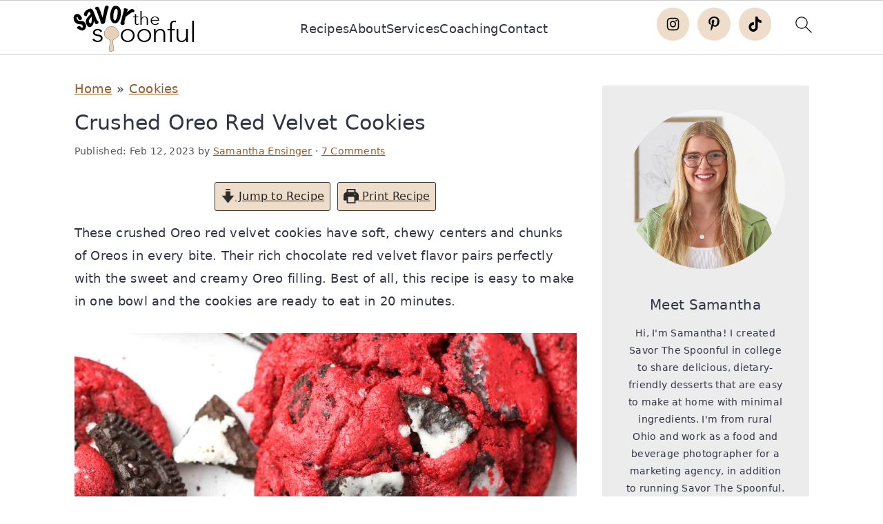

--- FILE ---
content_type: text/html; charset=UTF-8
request_url: https://www.savorthespoonful.com/oreo-red-velvet-cookies/
body_size: 64448
content:
<!DOCTYPE html>
<html lang="en-US">
<head ><meta charset="UTF-8" /><script>if(navigator.userAgent.match(/MSIE|Internet Explorer/i)||navigator.userAgent.match(/Trident\/7\..*?rv:11/i)){var href=document.location.href;if(!href.match(/[?&]nowprocket/)){if(href.indexOf("?")==-1){if(href.indexOf("#")==-1){document.location.href=href+"?nowprocket=1"}else{document.location.href=href.replace("#","?nowprocket=1#")}}else{if(href.indexOf("#")==-1){document.location.href=href+"&nowprocket=1"}else{document.location.href=href.replace("#","&nowprocket=1#")}}}}</script><script>(()=>{class RocketLazyLoadScripts{constructor(){this.v="2.0.4",this.userEvents=["keydown","keyup","mousedown","mouseup","mousemove","mouseover","mouseout","touchmove","touchstart","touchend","touchcancel","wheel","click","dblclick","input"],this.attributeEvents=["onblur","onclick","oncontextmenu","ondblclick","onfocus","onmousedown","onmouseenter","onmouseleave","onmousemove","onmouseout","onmouseover","onmouseup","onmousewheel","onscroll","onsubmit"]}async t(){this.i(),this.o(),/iP(ad|hone)/.test(navigator.userAgent)&&this.h(),this.u(),this.l(this),this.m(),this.k(this),this.p(this),this._(),await Promise.all([this.R(),this.L()]),this.lastBreath=Date.now(),this.S(this),this.P(),this.D(),this.O(),this.M(),await this.C(this.delayedScripts.normal),await this.C(this.delayedScripts.defer),await this.C(this.delayedScripts.async),await this.T(),await this.F(),await this.j(),await this.A(),window.dispatchEvent(new Event("rocket-allScriptsLoaded")),this.everythingLoaded=!0,this.lastTouchEnd&&await new Promise(t=>setTimeout(t,500-Date.now()+this.lastTouchEnd)),this.I(),this.H(),this.U(),this.W()}i(){this.CSPIssue=sessionStorage.getItem("rocketCSPIssue"),document.addEventListener("securitypolicyviolation",t=>{this.CSPIssue||"script-src-elem"!==t.violatedDirective||"data"!==t.blockedURI||(this.CSPIssue=!0,sessionStorage.setItem("rocketCSPIssue",!0))},{isRocket:!0})}o(){window.addEventListener("pageshow",t=>{this.persisted=t.persisted,this.realWindowLoadedFired=!0},{isRocket:!0}),window.addEventListener("pagehide",()=>{this.onFirstUserAction=null},{isRocket:!0})}h(){let t;function e(e){t=e}window.addEventListener("touchstart",e,{isRocket:!0}),window.addEventListener("touchend",function i(o){o.changedTouches[0]&&t.changedTouches[0]&&Math.abs(o.changedTouches[0].pageX-t.changedTouches[0].pageX)<10&&Math.abs(o.changedTouches[0].pageY-t.changedTouches[0].pageY)<10&&o.timeStamp-t.timeStamp<200&&(window.removeEventListener("touchstart",e,{isRocket:!0}),window.removeEventListener("touchend",i,{isRocket:!0}),"INPUT"===o.target.tagName&&"text"===o.target.type||(o.target.dispatchEvent(new TouchEvent("touchend",{target:o.target,bubbles:!0})),o.target.dispatchEvent(new MouseEvent("mouseover",{target:o.target,bubbles:!0})),o.target.dispatchEvent(new PointerEvent("click",{target:o.target,bubbles:!0,cancelable:!0,detail:1,clientX:o.changedTouches[0].clientX,clientY:o.changedTouches[0].clientY})),event.preventDefault()))},{isRocket:!0})}q(t){this.userActionTriggered||("mousemove"!==t.type||this.firstMousemoveIgnored?"keyup"===t.type||"mouseover"===t.type||"mouseout"===t.type||(this.userActionTriggered=!0,this.onFirstUserAction&&this.onFirstUserAction()):this.firstMousemoveIgnored=!0),"click"===t.type&&t.preventDefault(),t.stopPropagation(),t.stopImmediatePropagation(),"touchstart"===this.lastEvent&&"touchend"===t.type&&(this.lastTouchEnd=Date.now()),"click"===t.type&&(this.lastTouchEnd=0),this.lastEvent=t.type,t.composedPath&&t.composedPath()[0].getRootNode()instanceof ShadowRoot&&(t.rocketTarget=t.composedPath()[0]),this.savedUserEvents.push(t)}u(){this.savedUserEvents=[],this.userEventHandler=this.q.bind(this),this.userEvents.forEach(t=>window.addEventListener(t,this.userEventHandler,{passive:!1,isRocket:!0})),document.addEventListener("visibilitychange",this.userEventHandler,{isRocket:!0})}U(){this.userEvents.forEach(t=>window.removeEventListener(t,this.userEventHandler,{passive:!1,isRocket:!0})),document.removeEventListener("visibilitychange",this.userEventHandler,{isRocket:!0}),this.savedUserEvents.forEach(t=>{(t.rocketTarget||t.target).dispatchEvent(new window[t.constructor.name](t.type,t))})}m(){const t="return false",e=Array.from(this.attributeEvents,t=>"data-rocket-"+t),i="["+this.attributeEvents.join("],[")+"]",o="[data-rocket-"+this.attributeEvents.join("],[data-rocket-")+"]",s=(e,i,o)=>{o&&o!==t&&(e.setAttribute("data-rocket-"+i,o),e["rocket"+i]=new Function("event",o),e.setAttribute(i,t))};new MutationObserver(t=>{for(const n of t)"attributes"===n.type&&(n.attributeName.startsWith("data-rocket-")||this.everythingLoaded?n.attributeName.startsWith("data-rocket-")&&this.everythingLoaded&&this.N(n.target,n.attributeName.substring(12)):s(n.target,n.attributeName,n.target.getAttribute(n.attributeName))),"childList"===n.type&&n.addedNodes.forEach(t=>{if(t.nodeType===Node.ELEMENT_NODE)if(this.everythingLoaded)for(const i of[t,...t.querySelectorAll(o)])for(const t of i.getAttributeNames())e.includes(t)&&this.N(i,t.substring(12));else for(const e of[t,...t.querySelectorAll(i)])for(const t of e.getAttributeNames())this.attributeEvents.includes(t)&&s(e,t,e.getAttribute(t))})}).observe(document,{subtree:!0,childList:!0,attributeFilter:[...this.attributeEvents,...e]})}I(){this.attributeEvents.forEach(t=>{document.querySelectorAll("[data-rocket-"+t+"]").forEach(e=>{this.N(e,t)})})}N(t,e){const i=t.getAttribute("data-rocket-"+e);i&&(t.setAttribute(e,i),t.removeAttribute("data-rocket-"+e))}k(t){Object.defineProperty(HTMLElement.prototype,"onclick",{get(){return this.rocketonclick||null},set(e){this.rocketonclick=e,this.setAttribute(t.everythingLoaded?"onclick":"data-rocket-onclick","this.rocketonclick(event)")}})}S(t){function e(e,i){let o=e[i];e[i]=null,Object.defineProperty(e,i,{get:()=>o,set(s){t.everythingLoaded?o=s:e["rocket"+i]=o=s}})}e(document,"onreadystatechange"),e(window,"onload"),e(window,"onpageshow");try{Object.defineProperty(document,"readyState",{get:()=>t.rocketReadyState,set(e){t.rocketReadyState=e},configurable:!0}),document.readyState="loading"}catch(t){console.log("WPRocket DJE readyState conflict, bypassing")}}l(t){this.originalAddEventListener=EventTarget.prototype.addEventListener,this.originalRemoveEventListener=EventTarget.prototype.removeEventListener,this.savedEventListeners=[],EventTarget.prototype.addEventListener=function(e,i,o){o&&o.isRocket||!t.B(e,this)&&!t.userEvents.includes(e)||t.B(e,this)&&!t.userActionTriggered||e.startsWith("rocket-")||t.everythingLoaded?t.originalAddEventListener.call(this,e,i,o):(t.savedEventListeners.push({target:this,remove:!1,type:e,func:i,options:o}),"mouseenter"!==e&&"mouseleave"!==e||t.originalAddEventListener.call(this,e,t.savedUserEvents.push,o))},EventTarget.prototype.removeEventListener=function(e,i,o){o&&o.isRocket||!t.B(e,this)&&!t.userEvents.includes(e)||t.B(e,this)&&!t.userActionTriggered||e.startsWith("rocket-")||t.everythingLoaded?t.originalRemoveEventListener.call(this,e,i,o):t.savedEventListeners.push({target:this,remove:!0,type:e,func:i,options:o})}}J(t,e){this.savedEventListeners=this.savedEventListeners.filter(i=>{let o=i.type,s=i.target||window;return e!==o||t!==s||(this.B(o,s)&&(i.type="rocket-"+o),this.$(i),!1)})}H(){EventTarget.prototype.addEventListener=this.originalAddEventListener,EventTarget.prototype.removeEventListener=this.originalRemoveEventListener,this.savedEventListeners.forEach(t=>this.$(t))}$(t){t.remove?this.originalRemoveEventListener.call(t.target,t.type,t.func,t.options):this.originalAddEventListener.call(t.target,t.type,t.func,t.options)}p(t){let e;function i(e){return t.everythingLoaded?e:e.split(" ").map(t=>"load"===t||t.startsWith("load.")?"rocket-jquery-load":t).join(" ")}function o(o){function s(e){const s=o.fn[e];o.fn[e]=o.fn.init.prototype[e]=function(){return this[0]===window&&t.userActionTriggered&&("string"==typeof arguments[0]||arguments[0]instanceof String?arguments[0]=i(arguments[0]):"object"==typeof arguments[0]&&Object.keys(arguments[0]).forEach(t=>{const e=arguments[0][t];delete arguments[0][t],arguments[0][i(t)]=e})),s.apply(this,arguments),this}}if(o&&o.fn&&!t.allJQueries.includes(o)){const e={DOMContentLoaded:[],"rocket-DOMContentLoaded":[]};for(const t in e)document.addEventListener(t,()=>{e[t].forEach(t=>t())},{isRocket:!0});o.fn.ready=o.fn.init.prototype.ready=function(i){function s(){parseInt(o.fn.jquery)>2?setTimeout(()=>i.bind(document)(o)):i.bind(document)(o)}return"function"==typeof i&&(t.realDomReadyFired?!t.userActionTriggered||t.fauxDomReadyFired?s():e["rocket-DOMContentLoaded"].push(s):e.DOMContentLoaded.push(s)),o([])},s("on"),s("one"),s("off"),t.allJQueries.push(o)}e=o}t.allJQueries=[],o(window.jQuery),Object.defineProperty(window,"jQuery",{get:()=>e,set(t){o(t)}})}P(){const t=new Map;document.write=document.writeln=function(e){const i=document.currentScript,o=document.createRange(),s=i.parentElement;let n=t.get(i);void 0===n&&(n=i.nextSibling,t.set(i,n));const c=document.createDocumentFragment();o.setStart(c,0),c.appendChild(o.createContextualFragment(e)),s.insertBefore(c,n)}}async R(){return new Promise(t=>{this.userActionTriggered?t():this.onFirstUserAction=t})}async L(){return new Promise(t=>{document.addEventListener("DOMContentLoaded",()=>{this.realDomReadyFired=!0,t()},{isRocket:!0})})}async j(){return this.realWindowLoadedFired?Promise.resolve():new Promise(t=>{window.addEventListener("load",t,{isRocket:!0})})}M(){this.pendingScripts=[];this.scriptsMutationObserver=new MutationObserver(t=>{for(const e of t)e.addedNodes.forEach(t=>{"SCRIPT"!==t.tagName||t.noModule||t.isWPRocket||this.pendingScripts.push({script:t,promise:new Promise(e=>{const i=()=>{const i=this.pendingScripts.findIndex(e=>e.script===t);i>=0&&this.pendingScripts.splice(i,1),e()};t.addEventListener("load",i,{isRocket:!0}),t.addEventListener("error",i,{isRocket:!0}),setTimeout(i,1e3)})})})}),this.scriptsMutationObserver.observe(document,{childList:!0,subtree:!0})}async F(){await this.X(),this.pendingScripts.length?(await this.pendingScripts[0].promise,await this.F()):this.scriptsMutationObserver.disconnect()}D(){this.delayedScripts={normal:[],async:[],defer:[]},document.querySelectorAll("script[type$=rocketlazyloadscript]").forEach(t=>{t.hasAttribute("data-rocket-src")?t.hasAttribute("async")&&!1!==t.async?this.delayedScripts.async.push(t):t.hasAttribute("defer")&&!1!==t.defer||"module"===t.getAttribute("data-rocket-type")?this.delayedScripts.defer.push(t):this.delayedScripts.normal.push(t):this.delayedScripts.normal.push(t)})}async _(){await this.L();let t=[];document.querySelectorAll("script[type$=rocketlazyloadscript][data-rocket-src]").forEach(e=>{let i=e.getAttribute("data-rocket-src");if(i&&!i.startsWith("data:")){i.startsWith("//")&&(i=location.protocol+i);try{const o=new URL(i).origin;o!==location.origin&&t.push({src:o,crossOrigin:e.crossOrigin||"module"===e.getAttribute("data-rocket-type")})}catch(t){}}}),t=[...new Map(t.map(t=>[JSON.stringify(t),t])).values()],this.Y(t,"preconnect")}async G(t){if(await this.K(),!0!==t.noModule||!("noModule"in HTMLScriptElement.prototype))return new Promise(e=>{let i;function o(){(i||t).setAttribute("data-rocket-status","executed"),e()}try{if(navigator.userAgent.includes("Firefox/")||""===navigator.vendor||this.CSPIssue)i=document.createElement("script"),[...t.attributes].forEach(t=>{let e=t.nodeName;"type"!==e&&("data-rocket-type"===e&&(e="type"),"data-rocket-src"===e&&(e="src"),i.setAttribute(e,t.nodeValue))}),t.text&&(i.text=t.text),t.nonce&&(i.nonce=t.nonce),i.hasAttribute("src")?(i.addEventListener("load",o,{isRocket:!0}),i.addEventListener("error",()=>{i.setAttribute("data-rocket-status","failed-network"),e()},{isRocket:!0}),setTimeout(()=>{i.isConnected||e()},1)):(i.text=t.text,o()),i.isWPRocket=!0,t.parentNode.replaceChild(i,t);else{const i=t.getAttribute("data-rocket-type"),s=t.getAttribute("data-rocket-src");i?(t.type=i,t.removeAttribute("data-rocket-type")):t.removeAttribute("type"),t.addEventListener("load",o,{isRocket:!0}),t.addEventListener("error",i=>{this.CSPIssue&&i.target.src.startsWith("data:")?(console.log("WPRocket: CSP fallback activated"),t.removeAttribute("src"),this.G(t).then(e)):(t.setAttribute("data-rocket-status","failed-network"),e())},{isRocket:!0}),s?(t.fetchPriority="high",t.removeAttribute("data-rocket-src"),t.src=s):t.src="data:text/javascript;base64,"+window.btoa(unescape(encodeURIComponent(t.text)))}}catch(i){t.setAttribute("data-rocket-status","failed-transform"),e()}});t.setAttribute("data-rocket-status","skipped")}async C(t){const e=t.shift();return e?(e.isConnected&&await this.G(e),this.C(t)):Promise.resolve()}O(){this.Y([...this.delayedScripts.normal,...this.delayedScripts.defer,...this.delayedScripts.async],"preload")}Y(t,e){this.trash=this.trash||[];let i=!0;var o=document.createDocumentFragment();t.forEach(t=>{const s=t.getAttribute&&t.getAttribute("data-rocket-src")||t.src;if(s&&!s.startsWith("data:")){const n=document.createElement("link");n.href=s,n.rel=e,"preconnect"!==e&&(n.as="script",n.fetchPriority=i?"high":"low"),t.getAttribute&&"module"===t.getAttribute("data-rocket-type")&&(n.crossOrigin=!0),t.crossOrigin&&(n.crossOrigin=t.crossOrigin),t.integrity&&(n.integrity=t.integrity),t.nonce&&(n.nonce=t.nonce),o.appendChild(n),this.trash.push(n),i=!1}}),document.head.appendChild(o)}W(){this.trash.forEach(t=>t.remove())}async T(){try{document.readyState="interactive"}catch(t){}this.fauxDomReadyFired=!0;try{await this.K(),this.J(document,"readystatechange"),document.dispatchEvent(new Event("rocket-readystatechange")),await this.K(),document.rocketonreadystatechange&&document.rocketonreadystatechange(),await this.K(),this.J(document,"DOMContentLoaded"),document.dispatchEvent(new Event("rocket-DOMContentLoaded")),await this.K(),this.J(window,"DOMContentLoaded"),window.dispatchEvent(new Event("rocket-DOMContentLoaded"))}catch(t){console.error(t)}}async A(){try{document.readyState="complete"}catch(t){}try{await this.K(),this.J(document,"readystatechange"),document.dispatchEvent(new Event("rocket-readystatechange")),await this.K(),document.rocketonreadystatechange&&document.rocketonreadystatechange(),await this.K(),this.J(window,"load"),window.dispatchEvent(new Event("rocket-load")),await this.K(),window.rocketonload&&window.rocketonload(),await this.K(),this.allJQueries.forEach(t=>t(window).trigger("rocket-jquery-load")),await this.K(),this.J(window,"pageshow");const t=new Event("rocket-pageshow");t.persisted=this.persisted,window.dispatchEvent(t),await this.K(),window.rocketonpageshow&&window.rocketonpageshow({persisted:this.persisted})}catch(t){console.error(t)}}async K(){Date.now()-this.lastBreath>45&&(await this.X(),this.lastBreath=Date.now())}async X(){return document.hidden?new Promise(t=>setTimeout(t)):new Promise(t=>requestAnimationFrame(t))}B(t,e){return e===document&&"readystatechange"===t||(e===document&&"DOMContentLoaded"===t||(e===window&&"DOMContentLoaded"===t||(e===window&&"load"===t||e===window&&"pageshow"===t)))}static run(){(new RocketLazyLoadScripts).t()}}RocketLazyLoadScripts.run()})();</script>

<meta name="viewport" content="width=device-width, initial-scale=1" />
<meta name='robots' content='index, follow, max-image-preview:large, max-snippet:-1, max-video-preview:-1' />

	<!-- This site is optimized with the Yoast SEO plugin v21.0 - https://yoast.com/wordpress/plugins/seo/ -->
	<title>Crushed Oreo Red Velvet Cookies | Savor The Spoonful</title>
<link data-rocket-prefetch href="https://scripts.grow.me" rel="dns-prefetch">
<link data-rocket-prefetch href="https://exchange.mediavine.com" rel="dns-prefetch">
<link data-rocket-prefetch href="https://scripts.mediavine.com" rel="dns-prefetch">
<link data-rocket-prefetch href="https://www.googletagmanager.com" rel="dns-prefetch">
<link data-rocket-prefetch href="https://securepubads.g.doubleclick.net" rel="dns-prefetch">
<link data-rocket-prefetch href="https://eu-us.consentmanager.net" rel="dns-prefetch">
<link data-rocket-prefetch href="https://eu-us-cdn.consentmanager.net" rel="dns-prefetch">
<link data-rocket-prefetch href="https://cdn-images.mailchimp.com" rel="dns-prefetch"><link rel="preload" data-rocket-preload as="image" href="https://www.savorthespoonful.com/wp-content/uploads/2023/02/oreo-red-velvet-cookies-17.jpg" imagesrcset="https://www.savorthespoonful.com/wp-content/uploads/2023/02/oreo-red-velvet-cookies-17.jpg 1200w, https://www.savorthespoonful.com/wp-content/uploads/2023/02/oreo-red-velvet-cookies-17-200x300.jpg 200w, https://www.savorthespoonful.com/wp-content/uploads/2023/02/oreo-red-velvet-cookies-17-683x1024.jpg 683w, https://www.savorthespoonful.com/wp-content/uploads/2023/02/oreo-red-velvet-cookies-17-768x1152.jpg 768w, https://www.savorthespoonful.com/wp-content/uploads/2023/02/oreo-red-velvet-cookies-17-1024x1536.jpg 1024w, https://www.savorthespoonful.com/wp-content/uploads/2023/02/oreo-red-velvet-cookies-17-720x1080.jpg 720w, https://www.savorthespoonful.com/wp-content/uploads/2023/02/oreo-red-velvet-cookies-17-360x540.jpg 360w, https://www.savorthespoonful.com/wp-content/uploads/2023/02/oreo-red-velvet-cookies-17-180x270.jpg 180w" imagesizes="(max-width: 1200px) 100vw, 1200px" fetchpriority="high">
	<meta name="description" content="These Oreo red velvet cookies are soft and chewy with crushed Oreos in every bite. They are made in one bowl and are ready in 20 minutes!" />
	<link rel="canonical" href="https://www.savorthespoonful.com/oreo-red-velvet-cookies/" />
	<meta property="og:locale" content="en_US" />
	<meta property="og:type" content="recipe" />
	<meta property="og:title" content="Crushed Oreo Red Velvet Cookies | Savor The Spoonful" />
	<meta property="og:description" content="These Oreo red velvet cookies are soft and chewy with crushed Oreos in every bite. They are made in one bowl and are ready in 20 minutes!" />
	<meta property="og:url" content="https://www.savorthespoonful.com/oreo-red-velvet-cookies/" />
	<meta property="og:site_name" content="Savor The Spoonful" />
	<meta property="article:publisher" content="https://www.facebook.com/profile.php?id=100071533907897" />
	<meta property="article:published_time" content="2023-02-12T23:20:55+00:00" />
	<meta property="article:modified_time" content="2023-02-12T23:28:38+00:00" />
	<meta property="og:image" content="https://www.savorthespoonful.com/wp-content/uploads/2023/02/oreo-red-velvet-cookies-easy.jpg" />
	<meta property="og:image:width" content="1200" />
	<meta property="og:image:height" content="1200" />
	<meta property="og:image:type" content="image/jpeg" />
	<meta name="author" content="Samantha Ensinger" />
	<meta name="twitter:card" content="summary_large_image" />
	<meta name="twitter:label1" content="Written by" />
	<meta name="twitter:data1" content="Samantha Ensinger" />
	<meta name="twitter:label2" content="Est. reading time" />
	<meta name="twitter:data2" content="8 minutes" />
	<script type="application/ld+json" class="yoast-schema-graph">{"@context":"https://schema.org","@graph":[{"@type":"Article","@id":"https://www.savorthespoonful.com/oreo-red-velvet-cookies/#article","isPartOf":{"@id":"https://www.savorthespoonful.com/oreo-red-velvet-cookies/"},"author":{"name":"Samantha Ensinger","@id":"https://www.savorthespoonful.com/#/schema/person/480e7d370fb0d9c55f1e97763339101e"},"headline":"Crushed Oreo Red Velvet Cookies","datePublished":"2023-02-12T23:20:55+00:00","dateModified":"2023-02-12T23:28:38+00:00","wordCount":1944,"commentCount":7,"publisher":{"@id":"https://www.savorthespoonful.com/#organization"},"image":{"@id":"https://www.savorthespoonful.com/oreo-red-velvet-cookies/#primaryimage"},"thumbnailUrl":"https://www.savorthespoonful.com/wp-content/uploads/2023/02/oreo-red-velvet-cookies-easy.jpg","articleSection":["Chocolate","Cookies","Dessert","Valentine's Day","Winter"],"inLanguage":"en-US","potentialAction":[{"@type":"CommentAction","name":"Comment","target":["https://www.savorthespoonful.com/oreo-red-velvet-cookies/#respond"]}]},{"@type":["WebPage","FAQPage"],"@id":"https://www.savorthespoonful.com/oreo-red-velvet-cookies/","url":"https://www.savorthespoonful.com/oreo-red-velvet-cookies/","name":"Crushed Oreo Red Velvet Cookies | Savor The Spoonful","isPartOf":{"@id":"https://www.savorthespoonful.com/#website"},"primaryImageOfPage":{"@id":"https://www.savorthespoonful.com/oreo-red-velvet-cookies/#primaryimage"},"image":{"@id":"https://www.savorthespoonful.com/oreo-red-velvet-cookies/#primaryimage"},"thumbnailUrl":"https://www.savorthespoonful.com/wp-content/uploads/2023/02/oreo-red-velvet-cookies-easy.jpg","datePublished":"2023-02-12T23:20:55+00:00","dateModified":"2023-02-12T23:28:38+00:00","description":"These Oreo red velvet cookies are soft and chewy with crushed Oreos in every bite. They are made in one bowl and are ready in 20 minutes!","breadcrumb":{"@id":"https://www.savorthespoonful.com/oreo-red-velvet-cookies/#breadcrumb"},"mainEntity":[{"@id":"https://www.savorthespoonful.com/oreo-red-velvet-cookies/#faq-question-1676230655061"},{"@id":"https://www.savorthespoonful.com/oreo-red-velvet-cookies/#faq-question-1676227011248"},{"@id":"https://www.savorthespoonful.com/oreo-red-velvet-cookies/#faq-question-1676232845740"},{"@id":"https://www.savorthespoonful.com/oreo-red-velvet-cookies/#faq-question-1676230663636"},{"@id":"https://www.savorthespoonful.com/oreo-red-velvet-cookies/#faq-question-1676230674090"}],"inLanguage":"en-US","potentialAction":[{"@type":"ReadAction","target":["https://www.savorthespoonful.com/oreo-red-velvet-cookies/"]}]},{"@type":"ImageObject","inLanguage":"en-US","@id":"https://www.savorthespoonful.com/oreo-red-velvet-cookies/#primaryimage","url":"https://www.savorthespoonful.com/wp-content/uploads/2023/02/oreo-red-velvet-cookies-easy.jpg","contentUrl":"https://www.savorthespoonful.com/wp-content/uploads/2023/02/oreo-red-velvet-cookies-easy.jpg","width":1200,"height":1200,"caption":"multiple oreo red velvet cookies shown from above with chunks of oreos baked into the tops of the cookies."},{"@type":"BreadcrumbList","@id":"https://www.savorthespoonful.com/oreo-red-velvet-cookies/#breadcrumb","itemListElement":[{"@type":"ListItem","position":1,"name":"Home","item":"https://www.savorthespoonful.com/"},{"@type":"ListItem","position":2,"name":"Cookies","item":"https://www.savorthespoonful.com/category/cookies/"},{"@type":"ListItem","position":3,"name":"Crushed Oreo Red Velvet Cookies"}]},{"@type":"WebSite","@id":"https://www.savorthespoonful.com/#website","url":"https://www.savorthespoonful.com/","name":"Savor The Spoonful","description":"V, DF, GF Breakfast &amp; Dessert","publisher":{"@id":"https://www.savorthespoonful.com/#organization"},"potentialAction":[{"@type":"SearchAction","target":{"@type":"EntryPoint","urlTemplate":"https://www.savorthespoonful.com/?s={search_term_string}"},"query-input":"required name=search_term_string"}],"inLanguage":"en-US"},{"@type":"Organization","@id":"https://www.savorthespoonful.com/#organization","name":"Savor The Spoonful","url":"https://www.savorthespoonful.com/","logo":{"@type":"ImageObject","inLanguage":"en-US","@id":"https://www.savorthespoonful.com/#/schema/logo/image/","url":"https://www.savorthespoonful.com/wp-content/uploads/2021/08/LOGO-300px-e1630354001902.png","contentUrl":"https://www.savorthespoonful.com/wp-content/uploads/2021/08/LOGO-300px-e1630354001902.png","width":294,"height":293,"caption":"Savor The Spoonful"},"image":{"@id":"https://www.savorthespoonful.com/#/schema/logo/image/"},"sameAs":["https://www.facebook.com/profile.php?id=100071533907897","https://instagram.com/savorthespoonful","https://www.pinterest.com/SavorTheSpoonful/_created/","https://www.youtube.com/channel/UCPxsTcPAkPDSKlPcUKMcmPg"]},{"@type":"Person","@id":"https://www.savorthespoonful.com/#/schema/person/480e7d370fb0d9c55f1e97763339101e","name":"Samantha Ensinger","sameAs":["https://savorthespoonful.com/about"]},{"@type":"Question","@id":"https://www.savorthespoonful.com/oreo-red-velvet-cookies/#faq-question-1676230655061","position":1,"url":"https://www.savorthespoonful.com/oreo-red-velvet-cookies/#faq-question-1676230655061","name":"What flavor is red velvet oreo?","answerCount":1,"acceptedAnswer":{"@type":"Answer","text":"Red velvet oreo is a delicious flavor combination. Red velvet cookies are typically made with cocoa powder, which gives them a deep, dark chocolate taste. Adding crushed Oreos adds even more chocolate flavor and the Oreo filling provides a delicious and sweet cream cheese-like flavor to the red velvet cookies.","inLanguage":"en-US"},"inLanguage":"en-US"},{"@type":"Question","@id":"https://www.savorthespoonful.com/oreo-red-velvet-cookies/#faq-question-1676227011248","position":2,"url":"https://www.savorthespoonful.com/oreo-red-velvet-cookies/#faq-question-1676227011248","name":"Are red velvet Oreos discontinued?","answerCount":1,"acceptedAnswer":{"@type":"Answer","text":"As of 2020, Oreo discontinued their red velvet-flavored cookies to make room for new flavor releases. However, this cookie recipe uses traditional chocolate oreo cookies and pairs them with red velvet cookie dough to create delicious, homemade red velvet oreo cookies.","inLanguage":"en-US"},"inLanguage":"en-US"},{"@type":"Question","@id":"https://www.savorthespoonful.com/oreo-red-velvet-cookies/#faq-question-1676232845740","position":3,"url":"https://www.savorthespoonful.com/oreo-red-velvet-cookies/#faq-question-1676232845740","name":"What oreos should I use for these cookies?","answerCount":1,"acceptedAnswer":{"@type":"Answer","text":"I use Regular Oreo cookies with great results, but Double-Stuf Oreos and Chocolate Oreos work well too. I would avoid using fruit-flavored Oreos, but most other varieties pair nicely with the red velvet flavor.","inLanguage":"en-US"},"inLanguage":"en-US"},{"@type":"Question","@id":"https://www.savorthespoonful.com/oreo-red-velvet-cookies/#faq-question-1676230663636","position":4,"url":"https://www.savorthespoonful.com/oreo-red-velvet-cookies/#faq-question-1676230663636","name":"Are Oreos gluten-free?","answerCount":1,"acceptedAnswer":{"@type":"Answer","text":"No, traditional Oreos are not gluten-free. They contain wheat flour, which is a gluten-containing ingredient. However, Oreo does make Gluten-Free Oreo cookies in Regular and Double-Stuf versions now, which are gluten-free.","inLanguage":"en-US"},"inLanguage":"en-US"},{"@type":"Question","@id":"https://www.savorthespoonful.com/oreo-red-velvet-cookies/#faq-question-1676230674090","position":5,"url":"https://www.savorthespoonful.com/oreo-red-velvet-cookies/#faq-question-1676230674090","name":"Are Oreos dairy-free?","answerCount":1,"acceptedAnswer":{"@type":"Answer","text":"Yes! Despite their creamy filling, Oreos are in fact dairy-free and vegan. This cookie recipe easily becomes dairy-free if you use vegan butter.","inLanguage":"en-US"},"inLanguage":"en-US"},{"@type":"Recipe","name":"Crushed Oreo Red Velvet Cookies","author":{"@type":"Person","name":"Samantha Ensinger"},"description":"These Oreo red velvet cookies are soft, chewy, and stuffed with crushed Oreos in every bite. They&#39;re easy to make in one bowl and ready to eat in 20 minutes! Their rich chocolate red velvet flavor pairs perfectly with the sweet, creamy Oreo filling. Delicious!","datePublished":"2023-02-12T18:20:55+00:00","image":["https://www.savorthespoonful.com/wp-content/uploads/2023/02/oreo-red-velvet-cookies-easy.jpg","https://www.savorthespoonful.com/wp-content/uploads/2023/02/oreo-red-velvet-cookies-easy-500x500.jpg","https://www.savorthespoonful.com/wp-content/uploads/2023/02/oreo-red-velvet-cookies-easy-500x375.jpg","https://www.savorthespoonful.com/wp-content/uploads/2023/02/oreo-red-velvet-cookies-easy-480x270.jpg"],"recipeYield":["16","16 cookies"],"prepTime":"PT10M","cookTime":"PT10M","totalTime":"PT20M","recipeIngredient":["½ cup unsalted butter, slightly softened ((see notes for DF option))","¾ cup light brown sugar (lightly packed)","¼ cup granulated sugar","1  large egg","2 teaspoons pure vanilla extract","1-3 teaspoons liquid red food coloring","1 ½ cup all-purpose flour ((see notes for GF option))","3 tablespoons unsweetened cacao powder (or dark cocoa powder)","½ teaspoon salt","½ teaspoon baking soda","15  crushed oreo cookies"],"recipeInstructions":[{"@type":"HowToStep","text":"Preheat the oven to 350°F and line two baking sheets with parchment paper (or spray thoroughly with non-stick cooking spray). Set aside.","name":"Preheat oven and line baking sheets.","url":"https://www.savorthespoonful.com/oreo-red-velvet-cookies/#wprm-recipe-8834-step-0-0"},{"@type":"HowToStep","text":"Set aside about 15 oreo cookies and use your hands to crush them into small bite-sized chunks. If easier, you can crush the oreos in a ziploc bag. Set the crushed oreo cookies aside for later.","name":"Crush oreo cookies.","url":"https://www.savorthespoonful.com/oreo-red-velvet-cookies/#wprm-recipe-8834-step-0-1"},{"@type":"HowToStep","text":"In a stand mixer or large mixing bowl with an electric hand mixer, mix the slightly softened butter, brown sugar, and granulated sugar together until light and fluffy. This usually takes 1-2 minutes.","name":"Mix butter and sugars.","url":"https://www.savorthespoonful.com/oreo-red-velvet-cookies/#wprm-recipe-8834-step-0-2"},{"@type":"HowToStep","text":"Beat in the egg and vanilla extract until combined. Then, mix in the red food coloring one teaspoon at a time. Depending on your food coloring, you may have to add more to achieve a bright red color.","name":"Add egg, vanilla, and food coloring.","url":"https://www.savorthespoonful.com/oreo-red-velvet-cookies/#wprm-recipe-8834-step-0-3"},{"@type":"HowToStep","text":"Add the dry ingredients and mix on low speed until well incorporated. The dough will be quite thick, but do not over-mix!","name":"Mix in dry ingredients.","url":"https://www.savorthespoonful.com/oreo-red-velvet-cookies/#wprm-recipe-8834-step-0-4"},{"@type":"HowToStep","text":"Use a rubber spatula to gently fold the crushed oreo cookies into the dough until just combined. Do not mix too much or the oreos will break up too much.","name":"Fold in crushed oreo cookies.","url":"https://www.savorthespoonful.com/oreo-red-velvet-cookies/#wprm-recipe-8834-step-0-5"},{"@type":"HowToStep","text":"Use a medium cookie scoop (about 1.5 tablespoons) to form evenly-sized balls of cookie dough. Place the dough balls on the baking sheet, leaving 2-3 inches between each ball to allow for spreading.","name":"Scoop cookie dough balls.","url":"https://www.savorthespoonful.com/oreo-red-velvet-cookies/#wprm-recipe-8834-step-0-6"},{"@type":"HowToStep","text":"Press additional chunks of oreo cookies into the top of the dough balls before baking, if desired.","name":"Top with additional oreo chunks.","url":"https://www.savorthespoonful.com/oreo-red-velvet-cookies/#wprm-recipe-8834-step-0-7"},{"@type":"HowToStep","text":"Bake the cookies (one sheet at a time) for 8-10 minutes. They will spread and appear firm around the edges. Don&#39;t worry if the centers seem under-baked; they will continue to set up on the baking sheet as they cool. It is better to under-bake them slightly so they are soft and chewy.","name":"Bake the oreo red velvet cookies.","url":"https://www.savorthespoonful.com/oreo-red-velvet-cookies/#wprm-recipe-8834-step-0-8"},{"@type":"HowToStep","text":"Remove the cookies from the oven and allow them to cool on the baking sheet for 5 minutes before transferring them to a cooling rack. Enjoy!","name":"Allow cookies to cool, then enjoy.","url":"https://www.savorthespoonful.com/oreo-red-velvet-cookies/#wprm-recipe-8834-step-0-9"}],"aggregateRating":{"@type":"AggregateRating","ratingValue":"4.75","ratingCount":"4","reviewCount":"4"},"review":[{"@type":"Review","reviewRating":{"@type":"Rating","ratingValue":"4"},"reviewBody":"Hi. These are great! But at the moment I add the cacao powder, they become brown. Maybe the USA has better food coloring stuff than good old Germany ;)\r\nYours, Paul","author":{"@type":"Person","name":"Paul"},"datePublished":"2024-03-29"},{"@type":"Review","reviewRating":{"@type":"Rating","ratingValue":"5"},"reviewBody":"I recently made your red velvet brownies so I knew I had to make your red velvet cookies too!! Both are amazingggg. Thanks for sharing these recipes. Can't wait to make them again soon :)","author":{"@type":"Person","name":"Jess"},"datePublished":"2024-01-29"},{"@type":"Review","reviewRating":{"@type":"Rating","ratingValue":"5"},"reviewBody":"These red velvet cookies are soooo good! I am making them again for a Galentine's party. The crushed Oreos inside are delicious! 10/10!","author":{"@type":"Person","name":"Marissa"},"datePublished":"2024-01-17"},{"@type":"Review","reviewRating":{"@type":"Rating","ratingValue":"5"},"reviewBody":"These cookies are so good! I love making red velvet desserts around this time of year, for Valentine's Day especially. The cookies look thick in the pictures but are actually nice and soft and chewy as described. The centers are amazing!! I used Double-Stuf Oreos and vegan butter so they were dairy-free and they came out perfect. I'll definitely be coming back to this recipe every year. Thank you!","author":{"@type":"Person","name":"Autumn"},"datePublished":"2023-02-12"}],"recipeCategory":["Dessert"],"recipeCuisine":["American"],"keywords":"crushed oreo red velvet cookies, easy oreo red velvet cookies, how to make red velvet oreo cookies, oreo red velvet cookies, red velvet oreo cookies recipe","nutrition":{"@type":"NutritionInformation","calories":"198 kcal","servingSize":"1 serving"},"@id":"https://www.savorthespoonful.com/oreo-red-velvet-cookies/#recipe","isPartOf":{"@id":"https://www.savorthespoonful.com/oreo-red-velvet-cookies/#article"},"mainEntityOfPage":"https://www.savorthespoonful.com/oreo-red-velvet-cookies/"}]}</script>
	<!-- / Yoast SEO plugin. -->


<link rel='dns-prefetch' href='//scripts.mediavine.com' />

<link rel="alternate" type="application/rss+xml" title="Savor The Spoonful &raquo; Feed" href="https://www.savorthespoonful.com/feed/" />
<link rel="alternate" type="application/rss+xml" title="Savor The Spoonful &raquo; Comments Feed" href="https://www.savorthespoonful.com/comments/feed/" />
<link rel="alternate" type="application/rss+xml" title="Savor The Spoonful &raquo; Crushed Oreo Red Velvet Cookies Comments Feed" href="https://www.savorthespoonful.com/oreo-red-velvet-cookies/feed/" />
<script type="rocketlazyloadscript">(()=>{"use strict";const e=[400,500,600,700,800,900],t=e=>`wprm-min-${e}`,n=e=>`wprm-max-${e}`,s=new Set,o="ResizeObserver"in window,r=o?new ResizeObserver((e=>{for(const t of e)c(t.target)})):null,i=.5/(window.devicePixelRatio||1);function c(s){const o=s.getBoundingClientRect().width||0;for(let r=0;r<e.length;r++){const c=e[r],a=o<=c+i;o>c+i?s.classList.add(t(c)):s.classList.remove(t(c)),a?s.classList.add(n(c)):s.classList.remove(n(c))}}function a(e){s.has(e)||(s.add(e),r&&r.observe(e),c(e))}!function(e=document){e.querySelectorAll(".wprm-recipe").forEach(a)}();if(new MutationObserver((e=>{for(const t of e)for(const e of t.addedNodes)e instanceof Element&&(e.matches?.(".wprm-recipe")&&a(e),e.querySelectorAll?.(".wprm-recipe").forEach(a))})).observe(document.documentElement,{childList:!0,subtree:!0}),!o){let e=0;addEventListener("resize",(()=>{e&&cancelAnimationFrame(e),e=requestAnimationFrame((()=>s.forEach(c)))}),{passive:!0})}})();</script><link rel='stylesheet' id='wprm-public-css' href='https://www.savorthespoonful.com/wp-content/plugins/wp-recipe-maker/dist/public-modern.css?ver=10.2.4' type='text/css' media='all' />
<link rel='stylesheet' id='cravings-pro-theme-css' href='https://www.savorthespoonful.com/wp-content/themes/cravingspro-v442/style.css?ver=4.4.2' type='text/css' media='all' />
<link rel='stylesheet' id='wp-block-library-css' href='https://www.savorthespoonful.com/wp-includes/css/dist/block-library/style.min.css?ver=6.1.9' type='text/css' media='all' />
<style id='wp-block-library-inline-css' type='text/css'>
.wp-block-group.is-style-full-width-slanted { -webkit-transform: skewY(1.5deg); transform: skewY(1.5deg); -ms-transform-origin: 100% 0; -webkit-transform-origin: 100% 0; transform-origin: 100% 0; margin-bottom: 20px !important; margin-top: 60px !important; padding-bottom: 70px !important; } .wp-block-group.is-style-full-width-slanted > .wp-block-group__inner-container { -webkit-transform: skewY(-1.5deg); transform: skewY(-1.5deg); -ms-transform-origin: 100% 0; -webkit-transform-origin: 100% 0; transform-origin: 100% 0; }
.is-style-feast-inline-heading-group h2:first-of-type, .is-style-feast-inline-heading-group h3:first-of-type { transform: translateY(-0.7em);  background: #FFF; display: inline-block; padding: 0 0.5em 0; margin: 0 0.5em; } .is-style-feast-inline-heading-group { border: 2px solid var(--global-palette6, #CCC); padding: 0 1em 1em; margin: 3em 0 2em; } .is-style-feast-inline-heading-group h2:first-child+*, .is-style-feast-inline-heading-group h3:first-child+* { margin-top: 0; }
.is-style-button-right-arrow .wp-element-button::after { content: "→"; position: relative; margin-left: 0.2em; }
.is-style-button-external-arrow .wp-element-button::after { content: "↗"; position: relative; margin-left: 0.2em; }
.is-style-paragraph-right-arrow a::after { content: " →"; position: relative; margin-left: 0; }
.is-style-paragraph-external-arrow a::after { content: " ↗"; position: relative; margin-left: 0; }
.is-style-basic-columns .wp-block-column { background-color: var(--branding-color-background, #EEEEEE); color: var(--branding-color-background-text, #000000); padding: 17px 11px; }
.is-style-book-cover img { box-shadow: 4px 4px 20px #454545; transform: rotate(3deg) scale(0.9); -webkit-backface-visibility: hidden; margin-top: 10px; margin-bottom: 10px; } .is-style-book-cover { padding: 10px; }
.is-style-polaroid img { border-bottom: 50px solid #fff; border-right: 15px solid #fff; border-left: 15px solid #fff; border-top: 10px solid #fff; box-shadow: 5px 5px 15px rgba(0, 0, 0, .4); transform: rotate(-5deg) scale(0.9); -webkit-backface-visibility: hidden; margin: 10px 0; }

			.wp-block-media-text.is-style-book-cover {
				grid-template-columns: 30% 1fr;
			}
			.wp-block-media-text.is-style-book-cover img {
				box-shadow: 4px 4px 20px rgba(0,0,0,0.5);
				transform: rotate(-6deg) scale(0.9);
				-webkit-backface-visibility: hidden;
				margin-top: 10px; margin-bottom: 10px;
			}
			.wp-block-media-text.is-style-book-cover .wp-block-media-text__media {
				display: flex;
				justify-content: center;
			}
			.wp-block-media-text.is-style-book-cover .wp-block-media-text__content {
				padding: 0 0 0 40px;
			}
			@media(max-width:600px) {
				.wp-block-media-text.is-style-book-cover img {
					max-width: 200px;
				}
				.wp-block-media-text.is-style-book-cover .wp-block-media-text__content {
					padding: 20px 0 0 0;
					text-align: center;
				}
				.wp-block-media-text.is-style-book-cover .wp-block-media-text__content .wp-block-buttons {
					justify-content: center;
				}
			}
		

			.wp-block-media-text.is-style-polaroid-media-text {
				grid-template-columns: 30% 1fr;
			}
			.wp-block-media-text.is-style-polaroid-media-text img {
				transform: rotate(-10deg) scale(0.9);
				-webkit-backface-visibility: hidden;
				margin-top: 10px;
				margin-bottom: 10px;
				border: 10px solid var(--branding-color-background, #ccc);
			}
			.wp-block-group.is-style-full-width-feature-wrapper .wp-block-media-text.is-style-polaroid-media-text img,
			.wp-block-group.is-style-full-width-custom-background-feature-wrapper .wp-block-media-text.is-style-polaroid-media-text img,
			.wp-block-group.is-style-feast-branding-background .wp-block-media-text.is-style-polaroid-media-text img {
				border-color: #fff;
			}
			.wp-block-media-text.is-style-polaroid-media-text .wp-block-media-text__media {
				display: flex;
				justify-content: center;
			}
			.wp-block-media-text.is-style-polaroid-media-text .wp-block-media-text__content {
				padding: 0 0 0 40px;
			}
			@media(max-width:600px) {
				.wp-block-media-text.is-style-polaroid-media-text img {
					max-width: 75%;
				}
				.wp-block-media-text.is-style-polaroid-media-text .wp-block-media-text__content {
					padding: 20px 0 0 0;
					text-align: center;
				}
				.wp-block-media-text.is-style-polaroid-media-text .wp-block-media-text__content .wp-block-buttons {
					justify-content: center;
				}
			}
		

			.is-style-post-info-author {
				grid-template-columns: 50px 1fr !important;
				grid-gap: 12px;
			}
			.is-style-post-info-author .wp-block-media-text__content {
				padding: 7px 0;
			}
			.is-style-post-info-author .wp-block-media-text__content a {
				text-decoration: underline;
			}
			.is-style-post-info-author .wp-block-media-text__media img {
				border-radius: 100px;
			}
			.is-style-post-info-author.has-background {
				padding: 7px;
				margin: 7px 0;
			}
		

			.is-style-post-info-author-100px {
				grid-template-columns: 100px 1fr !important;
				grid-gap: 15px;
			}
			.is-style-post-info-author-100px .wp-block-media-text__content {
				padding: 7px 0;
			}
			.is-style-post-info-author-100px .wp-block-media-text__content a {
				text-decoration: underline;
			}
			.is-style-post-info-author-100px .wp-block-media-text__media img {
				border-radius: 100px;
			}
			.is-style-post-info-author-100px.has-background {
				padding: 7px;
				margin: 7px 0;
			}
		
.is-style-left-bar { border-left: 5px solid var(--branding-color-background, #CCC); padding-left: 22px; margin: 22px 0; } .is-style-left-bar::before { content: none; }
.is-style-feast-txt-message { background: var(--branding-color-background, var(--global-palette7, #EEE)); border-radius: 7px; padding: 22px; margin: 44px 0; position: relative; } .is-style-feast-txt-message::before { content: none; } .is-style-feast-txt-message::after {  content: ""; position: absolute; width: 0; height: 0; top: 100%; left: 34px; border-top: 28px solid var(--branding-color-background, #EEE); border-left: 0 solid transparent; border-right: 28px solid transparent;  } .is-style-feast-txt-message:nth-of-type(odd)::after { left: unset; right: 34px; border-right: 0 solid transparent; border-left: 28px solid transparent; } .feast-plugin .is-style-feast-txt-message *, .editor-styles-wrapper .is-style-feast-txt-message * { color: var(--branding-color-background-text, #010101); }
.is-style-foodie-pro { padding: 22px 7px 22px 27px; margin: 27px 0; } .is-style-foodie-pro::before {  content: "\201C"; display: block; font-size: 77px; height: 0; position: relative; top: -37px; left: -41px; color: var(--branding-color-primary, #010101);  }
.is-style-cookd-pro { line-height: 1.1em; font-size: 1.1em; padding: 0 15%; text-align: center; margin-bottom: 22px; } .is-style-cookd-pro::before, .is-style-cookd-pro::after { background: var(--branding-color-accents, #CCC); content: "" !important; display: block; height: 1px; margin: 10% auto; width: 50px; top: 0; left: 0; }
.is-style-seasoned-pro { border-bottom: 1px solid #CCC; border-top: 1px solid #CCC; color: #333333; font-size: 130%; margin: 77px 37px; padding-top: 0; padding-bottom: 37px; text-align: center; } .is-style-seasoned-pro::before { background: var(--branding-color-accents, #DDDDDD); color: var(--branding-color-accents-text, #010101); -webkit-border-radius: 100%; border-radius: 100%; content: "\201C"; display: table; font-family: Times New Roman, serif; font-size: 57px; height: 0; line-height: 1; margin: -7px auto 7px; padding: 17px 15px 0; position: relative; left: 0; text-align: center; width: 47px; }
.is-style-featured-comment { line-height: 1.7em; font-size: 1.1em; padding: 0 12px; margin: 64px 0; font-weight: bold; position: relative; } .is-style-featured-comment::before { content: "Featured Comment" !important; text-transform: uppercase; color: #999;  left: 0; font-size: 0.8em;}  .is-style-featured-comment cite { float: right; text-transform: uppercase; font-size: 0.8em; color: #999; } .is-style-featured-comment cite::before { content: "⭐⭐⭐⭐⭐"; margin-right: 13px; } .is-style-featured-comment p { margin: 17px 0 !important; }
@media only screen and (min-width: 1023px) { .is-style-feast-2-column-list { display: grid; grid-template-columns: 1fr 1fr; gap: 0 37px; } .editor-styles-wrapper :where(:not(.is-layout-flex,.is-layout-grid))>.is-style-feast-2-column-list li { margin-left: unset; margin-right: unset; } }
@media only screen and (min-width: 1023px) { .is-style-feast-3-column-list { display: grid; grid-template-columns: 1fr 1fr 1fr; gap: 0 37px; } .editor-styles-wrapper :where(:not(.is-layout-flex,.is-layout-grid))>.is-style-feast-3-column-list li { margin-left: unset; margin-right: unset; } }
</style>
<link rel='stylesheet' id='classic-theme-styles-css' href='https://www.savorthespoonful.com/wp-includes/css/classic-themes.min.css?ver=1' type='text/css' media='all' />
<style id='global-styles-inline-css' type='text/css'>
body{--wp--preset--color--black: #000000;--wp--preset--color--cyan-bluish-gray: #abb8c3;--wp--preset--color--white: #ffffff;--wp--preset--color--pale-pink: #f78da7;--wp--preset--color--vivid-red: #cf2e2e;--wp--preset--color--luminous-vivid-orange: #ff6900;--wp--preset--color--luminous-vivid-amber: #fcb900;--wp--preset--color--light-green-cyan: #7bdcb5;--wp--preset--color--vivid-green-cyan: #00d084;--wp--preset--color--pale-cyan-blue: #8ed1fc;--wp--preset--color--vivid-cyan-blue: #0693e3;--wp--preset--color--vivid-purple: #9b51e0;--wp--preset--gradient--vivid-cyan-blue-to-vivid-purple: linear-gradient(135deg,rgba(6,147,227,1) 0%,rgb(155,81,224) 100%);--wp--preset--gradient--light-green-cyan-to-vivid-green-cyan: linear-gradient(135deg,rgb(122,220,180) 0%,rgb(0,208,130) 100%);--wp--preset--gradient--luminous-vivid-amber-to-luminous-vivid-orange: linear-gradient(135deg,rgba(252,185,0,1) 0%,rgba(255,105,0,1) 100%);--wp--preset--gradient--luminous-vivid-orange-to-vivid-red: linear-gradient(135deg,rgba(255,105,0,1) 0%,rgb(207,46,46) 100%);--wp--preset--gradient--very-light-gray-to-cyan-bluish-gray: linear-gradient(135deg,rgb(238,238,238) 0%,rgb(169,184,195) 100%);--wp--preset--gradient--cool-to-warm-spectrum: linear-gradient(135deg,rgb(74,234,220) 0%,rgb(151,120,209) 20%,rgb(207,42,186) 40%,rgb(238,44,130) 60%,rgb(251,105,98) 80%,rgb(254,248,76) 100%);--wp--preset--gradient--blush-light-purple: linear-gradient(135deg,rgb(255,206,236) 0%,rgb(152,150,240) 100%);--wp--preset--gradient--blush-bordeaux: linear-gradient(135deg,rgb(254,205,165) 0%,rgb(254,45,45) 50%,rgb(107,0,62) 100%);--wp--preset--gradient--luminous-dusk: linear-gradient(135deg,rgb(255,203,112) 0%,rgb(199,81,192) 50%,rgb(65,88,208) 100%);--wp--preset--gradient--pale-ocean: linear-gradient(135deg,rgb(255,245,203) 0%,rgb(182,227,212) 50%,rgb(51,167,181) 100%);--wp--preset--gradient--electric-grass: linear-gradient(135deg,rgb(202,248,128) 0%,rgb(113,206,126) 100%);--wp--preset--gradient--midnight: linear-gradient(135deg,rgb(2,3,129) 0%,rgb(40,116,252) 100%);--wp--preset--duotone--dark-grayscale: url('#wp-duotone-dark-grayscale');--wp--preset--duotone--grayscale: url('#wp-duotone-grayscale');--wp--preset--duotone--purple-yellow: url('#wp-duotone-purple-yellow');--wp--preset--duotone--blue-red: url('#wp-duotone-blue-red');--wp--preset--duotone--midnight: url('#wp-duotone-midnight');--wp--preset--duotone--magenta-yellow: url('#wp-duotone-magenta-yellow');--wp--preset--duotone--purple-green: url('#wp-duotone-purple-green');--wp--preset--duotone--blue-orange: url('#wp-duotone-blue-orange');--wp--preset--font-size--small: 13px;--wp--preset--font-size--medium: 20px;--wp--preset--font-size--large: 36px;--wp--preset--font-size--x-large: 42px;--wp--preset--spacing--20: 0.44rem;--wp--preset--spacing--30: 0.67rem;--wp--preset--spacing--40: 1rem;--wp--preset--spacing--50: 1.5rem;--wp--preset--spacing--60: 2.25rem;--wp--preset--spacing--70: 3.38rem;--wp--preset--spacing--80: 5.06rem;}:where(.is-layout-flex){gap: 0.5em;}body .is-layout-flow > .alignleft{float: left;margin-inline-start: 0;margin-inline-end: 2em;}body .is-layout-flow > .alignright{float: right;margin-inline-start: 2em;margin-inline-end: 0;}body .is-layout-flow > .aligncenter{margin-left: auto !important;margin-right: auto !important;}body .is-layout-constrained > .alignleft{float: left;margin-inline-start: 0;margin-inline-end: 2em;}body .is-layout-constrained > .alignright{float: right;margin-inline-start: 2em;margin-inline-end: 0;}body .is-layout-constrained > .aligncenter{margin-left: auto !important;margin-right: auto !important;}body .is-layout-constrained > :where(:not(.alignleft):not(.alignright):not(.alignfull)){max-width: var(--wp--style--global--content-size);margin-left: auto !important;margin-right: auto !important;}body .is-layout-constrained > .alignwide{max-width: var(--wp--style--global--wide-size);}body .is-layout-flex{display: flex;}body .is-layout-flex{flex-wrap: wrap;align-items: center;}body .is-layout-flex > *{margin: 0;}:where(.wp-block-columns.is-layout-flex){gap: 2em;}.has-black-color{color: var(--wp--preset--color--black) !important;}.has-cyan-bluish-gray-color{color: var(--wp--preset--color--cyan-bluish-gray) !important;}.has-white-color{color: var(--wp--preset--color--white) !important;}.has-pale-pink-color{color: var(--wp--preset--color--pale-pink) !important;}.has-vivid-red-color{color: var(--wp--preset--color--vivid-red) !important;}.has-luminous-vivid-orange-color{color: var(--wp--preset--color--luminous-vivid-orange) !important;}.has-luminous-vivid-amber-color{color: var(--wp--preset--color--luminous-vivid-amber) !important;}.has-light-green-cyan-color{color: var(--wp--preset--color--light-green-cyan) !important;}.has-vivid-green-cyan-color{color: var(--wp--preset--color--vivid-green-cyan) !important;}.has-pale-cyan-blue-color{color: var(--wp--preset--color--pale-cyan-blue) !important;}.has-vivid-cyan-blue-color{color: var(--wp--preset--color--vivid-cyan-blue) !important;}.has-vivid-purple-color{color: var(--wp--preset--color--vivid-purple) !important;}.has-black-background-color{background-color: var(--wp--preset--color--black) !important;}.has-cyan-bluish-gray-background-color{background-color: var(--wp--preset--color--cyan-bluish-gray) !important;}.has-white-background-color{background-color: var(--wp--preset--color--white) !important;}.has-pale-pink-background-color{background-color: var(--wp--preset--color--pale-pink) !important;}.has-vivid-red-background-color{background-color: var(--wp--preset--color--vivid-red) !important;}.has-luminous-vivid-orange-background-color{background-color: var(--wp--preset--color--luminous-vivid-orange) !important;}.has-luminous-vivid-amber-background-color{background-color: var(--wp--preset--color--luminous-vivid-amber) !important;}.has-light-green-cyan-background-color{background-color: var(--wp--preset--color--light-green-cyan) !important;}.has-vivid-green-cyan-background-color{background-color: var(--wp--preset--color--vivid-green-cyan) !important;}.has-pale-cyan-blue-background-color{background-color: var(--wp--preset--color--pale-cyan-blue) !important;}.has-vivid-cyan-blue-background-color{background-color: var(--wp--preset--color--vivid-cyan-blue) !important;}.has-vivid-purple-background-color{background-color: var(--wp--preset--color--vivid-purple) !important;}.has-black-border-color{border-color: var(--wp--preset--color--black) !important;}.has-cyan-bluish-gray-border-color{border-color: var(--wp--preset--color--cyan-bluish-gray) !important;}.has-white-border-color{border-color: var(--wp--preset--color--white) !important;}.has-pale-pink-border-color{border-color: var(--wp--preset--color--pale-pink) !important;}.has-vivid-red-border-color{border-color: var(--wp--preset--color--vivid-red) !important;}.has-luminous-vivid-orange-border-color{border-color: var(--wp--preset--color--luminous-vivid-orange) !important;}.has-luminous-vivid-amber-border-color{border-color: var(--wp--preset--color--luminous-vivid-amber) !important;}.has-light-green-cyan-border-color{border-color: var(--wp--preset--color--light-green-cyan) !important;}.has-vivid-green-cyan-border-color{border-color: var(--wp--preset--color--vivid-green-cyan) !important;}.has-pale-cyan-blue-border-color{border-color: var(--wp--preset--color--pale-cyan-blue) !important;}.has-vivid-cyan-blue-border-color{border-color: var(--wp--preset--color--vivid-cyan-blue) !important;}.has-vivid-purple-border-color{border-color: var(--wp--preset--color--vivid-purple) !important;}.has-vivid-cyan-blue-to-vivid-purple-gradient-background{background: var(--wp--preset--gradient--vivid-cyan-blue-to-vivid-purple) !important;}.has-light-green-cyan-to-vivid-green-cyan-gradient-background{background: var(--wp--preset--gradient--light-green-cyan-to-vivid-green-cyan) !important;}.has-luminous-vivid-amber-to-luminous-vivid-orange-gradient-background{background: var(--wp--preset--gradient--luminous-vivid-amber-to-luminous-vivid-orange) !important;}.has-luminous-vivid-orange-to-vivid-red-gradient-background{background: var(--wp--preset--gradient--luminous-vivid-orange-to-vivid-red) !important;}.has-very-light-gray-to-cyan-bluish-gray-gradient-background{background: var(--wp--preset--gradient--very-light-gray-to-cyan-bluish-gray) !important;}.has-cool-to-warm-spectrum-gradient-background{background: var(--wp--preset--gradient--cool-to-warm-spectrum) !important;}.has-blush-light-purple-gradient-background{background: var(--wp--preset--gradient--blush-light-purple) !important;}.has-blush-bordeaux-gradient-background{background: var(--wp--preset--gradient--blush-bordeaux) !important;}.has-luminous-dusk-gradient-background{background: var(--wp--preset--gradient--luminous-dusk) !important;}.has-pale-ocean-gradient-background{background: var(--wp--preset--gradient--pale-ocean) !important;}.has-electric-grass-gradient-background{background: var(--wp--preset--gradient--electric-grass) !important;}.has-midnight-gradient-background{background: var(--wp--preset--gradient--midnight) !important;}.has-small-font-size{font-size: var(--wp--preset--font-size--small) !important;}.has-medium-font-size{font-size: var(--wp--preset--font-size--medium) !important;}.has-large-font-size{font-size: var(--wp--preset--font-size--large) !important;}.has-x-large-font-size{font-size: var(--wp--preset--font-size--x-large) !important;}
.wp-block-navigation a:where(:not(.wp-element-button)){color: inherit;}
:where(.wp-block-columns.is-layout-flex){gap: 2em;}
.wp-block-pullquote{font-size: 1.5em;line-height: 1.6;}
</style>
<style id='feast-global-styles-inline-css' type='text/css'>
.feast-plugin a {
	word-break: break-word;
}
.feast-plugin ul.menu a {
	word-break: initial;
}
	p.is-variation-fancy-text {
		font-style: italic;
		margin: 0 0 16px 0 !important;
	}
	p.is-variation-fancy-text + *:not(div),
	.wp-block-group__inner-container p.is-variation-fancy-text:first-child {
		margin-top: 0 !important;
	}
button.feast-submenu-toggle {
	display: none;
	background: transparent;
	border: 1px solid #424242;
	border-radius: 0;
	box-shadow: none;
	padding: 0;
	outline: none;
	cursor: pointer;
	position: absolute;
	line-height: 0;
	right: 0;
	top: 3px;
	width: 42px;
	height: 42px;
	justify-content: center;
	align-items: center;
}
button.feast-submenu-toggle svg {
	width: 20px;
	height: 20px;
}
@media(max-width:1199px) {
	button.feast-submenu-toggle {
		display: flex;
	}
	.mmm-content ul li.menu-item-has-children {
		position: relative;
	}
	.mmm-content ul li.menu-item-has-children > a {
		display: inline-block;
		margin-top: 12px;
		margin-bottom: 12px;
		width: 100%;
		padding-right: 48px;
	}
	.mmm-content ul li.menu-item-has-children > ul.sub-menu {
		display: none;
	}
	.mmm-content ul li.menu-item-has-children.open > ul.sub-menu {
		display: block;
	}
	.mmm-content ul li.menu-item-has-children.open > button svg {
		transform: rotate(180deg);
	}
}
body {
font-family: -apple-system, system-ui, BlinkMacSystemFont, "Segoe UI", Helvetica, Arial, sans-serif, "Apple Color Emoji", "Segoe UI Emoji", "Segoe UI Symbol" !important;
}h1,
h2,
h3,
h4,
h5,
h6 {
font-family: -apple-system, system-ui, BlinkMacSystemFont, "Segoe UI", Helvetica, Arial, sans-serif, "Apple Color Emoji", "Segoe UI Emoji", "Segoe UI Symbol" !important;;
}.single .content a,
.category .content a,
.feast-modern-category-layout a,
aside a, 
.site-footer a {
	text-decoration: underline;
}
.feast-social-media {
	display: flex;
	flex-wrap: wrap;
	align-items: center;
	justify-content: center;
	column-gap: 18px;
	row-gap: 9px;
	width: 100%;
	padding: 27px 0;
}
.feast-social-media.feast-social-media--align-left {
	justify-content: flex-start;
}
.feast-social-media.feast-social-media--align-right {
	justify-content: flex-end;
}
.feast-social-media a {
	display: flex;
	align-items: center;
	justify-content: center;
	padding: 12px;
}
@media(max-width:600px) {
	.feast-social-media a {
		min-height: 50px;
		min-width: 50px;
	}
}
.feast-ai-buttons-block {
	display: block;
	width: 100%;
}
.feast-ai-buttons-block .wp-block-buttons {
	display: flex;
	flex-wrap: wrap;
	gap: 12px;
	width: 100%;
}
.feast-ai-buttons-block--align-center .wp-block-buttons {
	justify-content: center;
}
.feast-ai-buttons-block--align-right .wp-block-buttons {
	justify-content: flex-end;
}
.feast-ai-buttons-block .wp-block-buttons .wp-block-button {
	flex-basis: 0;
	flex-grow: 1;
}
.feast-ai-buttons-block .wp-block-buttons .wp-block-button .wp-block-button__link {
	white-space: nowrap;
}
@media(max-width:600px) {
	.feast-ai-buttons-block .wp-block-buttons .wp-block-button {
		flex-basis: 40%;
	}
}		
.site-container .is-style-full-width-feature-wrapper,
.site-container .is-style-full-width-feature-wrapper-cta,
.site-container .is-style-full-width-slanted {
	margin: var(--feast-spacing-xl, 27px) auto;
	padding: clamp(20px, calc(1.25rem + ((1vw - 6px) * 2.1429)), 32px) 0;
	box-shadow: 0 0 0 100vmax var(--global-palette7, #f2f2f2);
	-webkit-clip-path: inset(0 -100vmax);
	clip-path: inset(0 -100vmax);
}
.site-container .is-style-full-width-feature-wrapper,
.site-container .is-style-full-width-feature-wrapper-cta,
.site-container .is-style-full-width-slanted {
	background-color: var(--global-palette7, #f2f2f2);
}
.site-container .sidebar .is-style-full-width-feature-wrapper,
.site-container .sidebar .is-style-full-width-feature-wrapper-cta,
.site-container .sidebar .is-style-full-width-slanted {
	box-shadow: none;
	-webkit-clip-path: none;
	clip-path: none;
	background-color: var(--global-palette7, #f2f2f2);
}
.site-container .sidebar .is-style-full-width-feature-wrapper > *:first-child,
.site-container .sidebar .is-style-full-width-feature-wrapper-cta > *:first-child,
.site-container .sidebar .is-style-full-width-slanted > *:first-child {
	margin-top: 0;
}
.feast-remove-top-padding {
	padding-top: 0 !important;
}
.feast-remove-bottom-padding {
	padding-bottom: 0 !important;
}
.feast-remove-top-margin {
	margin-top: 0 !important;
}
.feast-remove-bottom-margin {
	margin-bottom: 0 !important;
}
.z-10 {
	position: relative;
	z-index: 10;
}
body h1,
body h2,
body h3,
body h4,
body h5,
body h6 {
	line-height: 1.2;
}
.wp-block-media-text.is-variation-media-text-sidebar-bio {
	display: flex;
	flex-direction: column;
	row-gap: 4px;
}
.wp-block-media-text.is-variation-media-text-sidebar-bio .wp-block-media-text__media {
	display: flex;
	justify-content: center;
}
.wp-block-media-text.is-variation-media-text-sidebar-bio .wp-block-media-text__media img {
	border-radius: 1000px;
}
.wp-block-media-text.is-variation-media-text-sidebar-bio .wp-block-media-text__content {
	padding: 16px 24px 28px;
	margin: 0;
	display: flex;
	flex-direction: column;
	gap: 10px;
	box-sizing: border-box;
}
.wp-block-media-text.is-variation-media-text-sidebar-bio .wp-block-media-text__content h3,
.wp-block-media-text.is-variation-media-text-sidebar-bio .wp-block-media-text__content h2 {
	font-size: 1.625em;
}
.wp-block-media-text.is-variation-media-text-sidebar-bio .wp-block-media-text__content * {
	margin: 0;
	max-width: 100%;
}
.wp-block-media-text.is-variation-media-text-sidebar-bio .wp-block-media-text__content p {
	line-height: 1.5;
}
@media only screen and (max-width: 335px) {
	.site-inner {
		padding-left: 0;
		padding-right: 0;
	}
}
@media only screen and (max-width:1023px) {
	.feast-layout--modern-footer {
		padding-left: 5%;
		padding-right: 5%;
	}
}
@media only screen and (max-width: 600px) {
	.site-container .feast-layout--modern-footer .is-style-full-width-feature-wrapper,
	.site-container .feast-layout--modern-footer .is-style-full-width-feature-wrapper-cta,
	.site-container .feast-layout--modern-footer .is-style-full-width-slanted,
	.site-container .feast-layout--modern-footer .is-style-full-width-custom-background-feature-wrapper {
		margin: var(--feast-spacing-xl, 27px) -5%;
	}
}
a.wprm-recipe-jump:hover {
	opacity: 1.0 !important;
}
.wp-block-media-text.is-variation-media-text-sidebar-bio .wp-block-media-text__media img {
	border-radius: 178px;
	aspect-ratio: 1 / 1;
	object-fit: cover;
}
.feast-modern-category-layout {
	text-align: initial;
}
.feast-jump-to-buttons .wp-block-button__link svg path {
	fill: #fff;
}
h1,
h2,
h3,
h4,
h5,
h6,
div, 
.wp-block-group {
	scroll-margin-top: 80px;
}
body .feastmobilenavbar,
body .desktop-inline-modern-menu ul {
	overflow: visible;
	contain: initial;
}
.feastmobilenavbar ul.menu > .menu-item {
	position: relative;
}
.feastmobilenavbar ul.menu > .menu-item:hover > .sub-menu,
.feastmobilenavbar ul.menu > .menu-item:focus-within > .sub-menu {
	left: 0;
	opacity: 1;
}
.feastmobilenavbar .menu-item-has-children .sub-menu {
	background: #fff;
	left: -9999px;
	top: 100%;
	opacity: 0;
	border-radius: 5px;
	box-shadow: 0 5px 10px rgba(0,0,0,0.15);
	padding: 10px 0;
	position: absolute;
	width: auto;
	min-width: 200px;
	z-index: 99;
	display: flex;
	flex-direction: column;
	row-gap: 0;
	height: auto;
	margin: 0;
}
.feastmobilenavbar .menu-item-has-children .sub-menu > .menu-item {
	width: 100%;
	display: block;
	clear: both;
	border-top: none !important;
	min-height: 0 !important;
	max-width: none;
	text-align: left;
}
.feastmobilenavbar .menu-item-has-children .sub-menu > .menu-item a {
	width: 100%;
	background: transparent;
	padding: 8px 30px 8px 20px;
	position: relative;
	white-space: nowrap;
	display: block;
}
@media(max-width:768px) {
	.menu-item-has-children .sub-menu {
		left: auto;
		opacity: 1;
		position: relative;
		width: 100%;
		border-radius: 0;
		box-shadow: none;
		padding: 0;
		display: none;
	}
}.wp-block-media-text {
	row-gap: var(--global-md-spacing, 22px);
}
	.wp-block-group {
	margin-top: var(--global-md-spacing, 1.5rem);
	margin-bottom: var(--global-md-spacing, 1.5rem);
}

</style>
<link rel='stylesheet' id='simple-social-icons-font-css' href='https://www.savorthespoonful.com/wp-content/plugins/simple-social-icons/css/style.css?ver=4.0.0' type='text/css' media='all' />
<style id='rocket-lazyload-inline-css' type='text/css'>
.rll-youtube-player{position:relative;padding-bottom:56.23%;height:0;overflow:hidden;max-width:100%;}.rll-youtube-player:focus-within{outline: 2px solid currentColor;outline-offset: 5px;}.rll-youtube-player iframe{position:absolute;top:0;left:0;width:100%;height:100%;z-index:100;background:0 0}.rll-youtube-player img{bottom:0;display:block;left:0;margin:auto;max-width:100%;width:100%;position:absolute;right:0;top:0;border:none;height:auto;-webkit-transition:.4s all;-moz-transition:.4s all;transition:.4s all}.rll-youtube-player img:hover{-webkit-filter:brightness(75%)}.rll-youtube-player .play{height:100%;width:100%;left:0;top:0;position:absolute;background:url(https://www.savorthespoonful.com/wp-content/plugins/wp-rocket/assets/img/youtube.png) no-repeat center;background-color: transparent !important;cursor:pointer;border:none;}
</style>
<script type="rocketlazyloadscript" data-rocket-type='text/javascript' data-rocket-src='https://www.savorthespoonful.com/wp-includes/js/jquery/jquery.min.js?ver=3.6.1' id='jquery-core-js' data-rocket-defer defer></script>
<script type="rocketlazyloadscript" data-rocket-type='text/javascript' data-rocket-src='https://www.savorthespoonful.com/wp-includes/js/jquery/jquery-migrate.min.js?ver=3.3.2' id='jquery-migrate-js' data-rocket-defer defer></script>
<script type='text/javascript' async="async" fetchpriority="high" data-noptimize="1" data-cfasync="false" src='https://scripts.mediavine.com/tags/db812c76-3d26-4267-946e-87c837fb2772.js?ver=6.1.9' id='mv-script-wrapper-js'></script>
<link rel="https://api.w.org/" href="https://www.savorthespoonful.com/wp-json/" /><link rel="alternate" type="application/json" href="https://www.savorthespoonful.com/wp-json/wp/v2/posts/8833" /><link rel="EditURI" type="application/rsd+xml" title="RSD" href="https://www.savorthespoonful.com/xmlrpc.php?rsd" />
<link rel="wlwmanifest" type="application/wlwmanifest+xml" href="https://www.savorthespoonful.com/wp-includes/wlwmanifest.xml" />
<meta name="generator" content="WordPress 6.1.9" />
<link rel='shortlink' href='https://www.savorthespoonful.com/?p=8833' />
<link rel="alternate" type="application/json+oembed" href="https://www.savorthespoonful.com/wp-json/oembed/1.0/embed?url=https%3A%2F%2Fwww.savorthespoonful.com%2Foreo-red-velvet-cookies%2F" />
<link rel="alternate" type="text/xml+oembed" href="https://www.savorthespoonful.com/wp-json/oembed/1.0/embed?url=https%3A%2F%2Fwww.savorthespoonful.com%2Foreo-red-velvet-cookies%2F&#038;format=xml" />
<style id='feast-blockandfront-styles'>.feast-about-author { background-color: #f2f2f2; color: #32373c; padding: 17px; margin-top: 57px; display: grid; grid-template-columns: 1fr 3fr !important; } .feast-about-author h2 { margin-top: 7px !important;} .feast-about-author img{ border-radius: 50% !important; }aside .feast-about-author { grid-template-columns: 1fr !important; }.wp-block-search .wp-block-search__input { max-width: 100%; background: #FFF; color: #000; }.wp-block-separator { color: #D6D6D6; border-bottom: none; margin-top: 16px; margin-bottom: 16px; }.screen-reader-text { width: 1px; height: 1px; }footer ul li, .site-footer ul li { list-style-type: none; }footer ul li, .site-footer ul li { list-style-type: none; }aside .wp-block-search { display: grid; grid-template-columns: 1fr; margin: 37px 0;  } aside .wp-block-search__inside-wrapper { display: grid !important; grid-template-columns: 1fr; } aside input { min-height: 50px; }  ​aside .wp-block-search__label, aside .wp-block-search__button { display: none; } aside p, aside div, aside ul { margin: 17px 0; }@media only screen and (max-width: 600px) { aside .wp-block-search { grid-template-columns: 1fr; } aside input { min-height: 50px; margin-bottom: 17px;} }.feast-button a { border: 2px solid #CCC; padding: 7px 14px; border-radius: 20px; text-decoration: none !important; font-weight: bold; } .feast-button { padding: 27px 7px; }a.wp-block-button__link { text-decoration: none !important; }.feast-box-primary {  padding: 17px !important; margin: 17px 0 !important;  }.feast-box-secondary { padding: 17px !important; margin: 17px 0 !important;  }.feast-box-primary li, .feast-box-secondary li {margin-left: 17px !important; }.feast-checklist li::marker { color: transparent; } .feast-checklist li:before { content: '✓'; margin-right: 17px; }.schema-faq-question { font-size: 1.2em; display: block; margin-bottom: 7px;} .schema-faq-section { margin: 37px 0; }</style>
<style type="text/css">
	.feast-category-index-list, .fsri-list {
		display: grid;
		grid-template-columns: repeat(2, minmax(0, 1fr) );
		grid-gap: 57px 17px;
		list-style: none;
		list-style-type: none;
		margin: 17px 0 !important;
	}
	.feast-category-index-list li,
	.fsri-list li {
		text-align: center;
		position: relative;
		list-style: none !important;
		margin-left: 0 !important;
		list-style-type: none !important;
		overflow: hidden;
	}
	.feast-category-index-list li {
		min-height: 150px;
	}
	.feast-category-index-list li a.title {
		text-decoration: none;
	}
	.feast-category-index-list-overlay .fsci-title {
		position: absolute;
		top: 88%;
		left: 50%;
		transform: translate(-50%, -50%);
		background: #FFF;
		padding: 5px;
		color: #333;
		font-weight: bold;
		border: 2px solid #888;
		text-transform: uppercase;
		width: 80%;
	}
	.listing-item:focus-within, .wp-block-search__input:focus {outline: 2px solid #555; }
	.listing-item a:focus, .listing-item a:focus .fsri-title, .listing-item a:focus img { opacity: 0.8; outline: none; }
	.listing-item a, .feast-category-index-list a { text-decoration: none !important; word-break: break-word; font-weight: initial; }
	li.listing-item:before { content: none !important; } /* needs to override theme */
	.fsri-list, ul.feast-category-index-list { padding-left: 0 !important; }
	.fsri-list .listing-item { margin: 0; }
	.fsri-list .listing-item img { display: block; }
	.fsri-list .feast_3x4_thumbnail { object-fit: cover; width: 100%; aspect-ratio: 3/4; }
	.fsri-list .feast_2x3_thumbnail { object-fit: cover; width: 100%; aspect-ratio: 2/3; }
	.fsri-list .feast_4x3_thumbnail { object-fit: cover; width: 100%; aspect-ratio: 4/3; }
	.fsri-list .feast_1x1_thumbnail { object-fit: cover; width: 100%; aspect-ratio: 1/1; }
	.fsri-title, .fsci-title { text-wrap: balance; }
	.listing-item { display: grid; align-content: flex-start; } .fsri-rating, .fsri-time { place-self: end center; } /* align time + rating bottom */
	.fsri-category { padding: 8px 12px 0; }
	.feast-recipe-index .feast-category-link { text-align: right; }
	.feast-recipe-index .feast-category-link a { text-decoration: underline; }
	.feast-image-frame, .feast-image-border { border: 3px solid #DDD; }
	.feast-square-image { aspect-ratio: 1/1; object-fit: cover; }
	.feast-image-round, .feast-image-round img, .feast-category-index-list.feast-image-round svg, .feast-media-text-image-round .wp-block-media-text__media img { border-radius: 50%; }
	.feast-image-shadow { box-shadow: 3px 3px 5px #AAA; }
	.feast-line-through { text-decoration: line-through; }
	.feast-grid-full, .feast-grid-half, .feast-grid-third, .feast-grid-fourth, .feast-grid-fifth { display: grid; grid-gap: 57px 17px; }
	.feast-grid-full { grid-template-columns: 1fr !important; }
	.feast-grid-half { grid-template-columns: repeat(2, minmax(0, 1fr)) !important; }
	.feast-grid-third { grid-template-columns: repeat(3, minmax(0, 1fr)) !important; }
	.feast-grid-fourth { grid-template-columns: repeat(4, minmax(0, 1fr)) !important; }
	.feast-grid-fifth { grid-template-columns: repeat(5, minmax(0, 1fr)) !important; }
	@media only screen and (max-width:601px) {
		.feast-grid-full-horizontal { grid-template-columns: 1fr !important; }
		.feast-grid-full-horizontal .listing-item { min-height: 0; }
		.feast-grid-full-horizontal .listing-item a { display: flex; align-items: center; }
		.feast-grid-full-horizontal .listing-item a > img { width: 33%; }
		.feast-grid-full-horizontal .listing-item a > .fsri-title { width: 67%; padding: 0; text-align: left; margin-top: 0 !important; padding: 0 16px; }
		.feast-grid-full-horizontal .fsri-rating, .feast-grid-full-horizontal .fsri-time, .feast-grid-full-horizontal .fsri-recipe-keys, .feast-grid-full-horizontal .fsri-recipe-cost { display: none !important; }
		body .feast-recipe-index .feast-grid-full-horizontal { row-gap: 17px; }
		body .feast-recipe-index .feast-grid-full-horizontal li { margin-bottom: 0; }
	}
	@media only screen and (min-width: 600px) {
		.feast-category-index-list { grid-template-columns: repeat(4, minmax(0, 1fr) ); }
		.feast-desktop-grid-full { grid-template-columns: 1fr !important; }
		.feast-desktop-grid-half { grid-template-columns: repeat(2, 1fr) !important; }
		.feast-desktop-grid-third { grid-template-columns: repeat(3, 1fr) !important; }
		.feast-desktop-grid-fourth { grid-template-columns: repeat(4, 1fr) !important; }
		.feast-desktop-grid-fifth { grid-template-columns: repeat(5, 1fr) !important; }
		.feast-desktop-grid-sixth { grid-template-columns: repeat(6, 1fr) !important; }
		.feast-desktop-grid-ninth { grid-template-columns: repeat(6, 1fr) !important; }
		.feast-desktop-grid-half-horizontal, .feast-desktop-grid-third-horizontal { grid-template-columns: repeat(2, 1fr) !important; }
		.feast-desktop-grid-full-horizontal { grid-template-columns: 1fr !important; }
		.feast-desktop-grid-half-horizontal .listing-item a, .feast-desktop-grid-full-horizontal .listing-item a, .feast-desktop-grid-third-horizontal .listing-item a { display: flex; align-items: center; }
		.feast-desktop-grid-half-horizontal .listing-item a > img, .feast-desktop-grid-full-horizontal a > img, .feast-desktop-grid-third-horizontal .listing-item a > img { width: 33% !important; margin-bottom: 0; }
		.feast-desktop-grid-half-horizontal .listing-item a > .fsri-title, .feast-desktop-grid-full-horizontal a > .fsri-title, .feast-desktop-grid-third-horizontal .listing-item a > .fsri-title { width: 67%; padding: 0 16px; text-align: left; margin-top: 0 !important; }
		.feast-desktop-grid-half-horizontal .fsri-rating, .feast-desktop-grid-half-horizontal .fsri-time, .feast-desktop-grid-half-horizontal .fsri-recipe-keys, .feast-desktop-grid-half-horizontal .fsri-recipe-cost { display: none !important; }
		.feast-desktop-grid-third-horizontal .fsri-rating, .feast-desktop-grid-third-horizontal .fsri-time, .feast-desktop-grid-third-horizontal .fsri-recipe-keys, .feast-desktop-grid-third-horizontal .fsri-recipe-cost { display: none !important; }
		.feast-desktop-grid-full-horizontal .fsri-rating, .feast-desktop-grid-full-horizontal .fsri-time, .feast-desktop-grid-full-horizontal .fsri-recipe-keys, .feast-desktop-grid-full-horizontal .fsri-recipe-cost { display: none !important; }
	}
	@media only screen and (min-width:900px) {
		.feast-desktop-grid-third-horizontal { grid-template-columns: repeat(3, 1fr) !important; }
		.feast-desktop-grid-ninth { grid-template-columns: repeat(9, 1fr) !important; }
	}
	@media only screen and (min-width:900px) and (max-width:1200px) {
		.feast-desktop-grid-third-horizontal .listing-item a > img {
			width: 44%;
		}
	}
	@media only screen and (min-width:600px) and (max-width:775px) {
		.feast-desktop-grid-third-horizontal .listing-item a > img,
		.feast-desktop-grid-half-horizontal .listing-item a > img {
			width: 44%;
		}
	}
	@media only screen and (min-width: 1100px) { .full-width-content main.content { width: 1080px; max-width: 1080px; } .full-width-content .sidebar-primary { display: none;  } }
	@media only screen and (max-width: 600px) { .entry-content :not(.wp-block-gallery) .wp-block-image { width: 100% !important; } }
	@media only screen and (min-width: 1024px) {
		.feast-full-width-wrapper { width: 100vw; position: relative; left: 50%; right: 50%; margin: 37px -50vw; background: #F5F5F5; padding: 17px 0; }
		.feast-full-width-wrapper .feast-recipe-index { width: 1140px; margin: 0 auto; }
		.feast-full-width-wrapper .listing-item { background: #FFF; padding: 17px; }
	}
	.feast-prev-next { display: grid; grid-template-columns: 1fr;  border-bottom: 1px solid #CCC; margin: 57px 0;  }
	.feast-prev-post, .feast-next-post { padding: 37px 17px; border-top: 1px solid #CCC; }
	.feast-next-post { text-align: right; }
	@media only screen and (min-width: 600px) {
		.feast-prev-next { grid-template-columns: 1fr 1fr; border-bottom: none; }
		.feast-next-post { border-left: 1px solid #CCC;}
		.feast-prev-post, .feast-next-post { padding: 37px; }
	}
	.has-background { padding: 1.25em 2.375em; margin: 1em 0; }
	figure { margin: 0 0 1em; }
	div.wp-block-image > figure { margin-bottom: 1em; }
	@media only screen and (max-width: 1023px) {
		.content-sidebar .content, .sidebar-primary { float: none; clear: both; }
		.has-background { padding: 1em; margin: 1em 0; }
	}
	hr.has-background { padding: inherit; margin: inherit; }
	body { -webkit-animation: none !important; animation: none !important; }
	@media only screen and (max-width: 600px) {
		body {
			--wp--preset--font-size--small: 16px !important;
		}
	}
	@media only screen and (max-width: 600px) { .feast-desktop-only { display: none; } }
	@media only screen and (min-width: 600px) { .feast-mobile-only { display: none; } }
	summary { display: list-item; }
	.comment-form-cookies-consent > label {
		display: inline-block;
		margin-left: 30px;
	}
	@media only screen and (max-width: 600px) { .comment-form-cookies-consent { display: grid; grid-template-columns: 1fr 12fr; } }
	.bypostauthor .comment-author-name { color: unset; }
	.comment-list article header { overflow: auto; }
	.fsri-rating .wprm-recipe-rating { pointer-events: none; }
	.fsri-tasty-recipe-count {
		display: block;
		width: 100%;
		font-size: .8em;
	}
	nav#breadcrumbs { margin: 5px 0 15px; }</style><style type="text/css" id='feastbreadcrumbstylesoverride'>
@media only screen and (max-width: 940px) {
	nav#breadcrumbs {
		display: block;
	}
}
</style><style type="text/css"> .tippy-box[data-theme~="wprm"] { background-color: #333333; color: #FFFFFF; } .tippy-box[data-theme~="wprm"][data-placement^="top"] > .tippy-arrow::before { border-top-color: #333333; } .tippy-box[data-theme~="wprm"][data-placement^="bottom"] > .tippy-arrow::before { border-bottom-color: #333333; } .tippy-box[data-theme~="wprm"][data-placement^="left"] > .tippy-arrow::before { border-left-color: #333333; } .tippy-box[data-theme~="wprm"][data-placement^="right"] > .tippy-arrow::before { border-right-color: #333333; } .tippy-box[data-theme~="wprm"] a { color: #FFFFFF; } .wprm-comment-rating svg { width: 21px !important; height: 21px !important; } img.wprm-comment-rating { width: 105px !important; height: 21px !important; } body { --comment-rating-star-color: #e0caac; } body { --wprm-popup-font-size: 16px; } body { --wprm-popup-background: #ffffff; } body { --wprm-popup-title: #000000; } body { --wprm-popup-content: #444444; } body { --wprm-popup-button-background: #444444; } body { --wprm-popup-button-text: #ffffff; } body { --wprm-popup-accent: #747B2D; }</style><style type="text/css">.wprm-glossary-term {color: #5A822B;text-decoration: underline;cursor: help;}</style><style type="text/css">.wprm-recipe-template-chic-buttons {
    font-family: inherit; /*wprm_font_family type=font*/
    font-size: 0.9em; /*wprm_font_size type=font_size*/
    text-align: center; /*wprm_text_align type=align*/
    margin-top: 0px; /*wprm_margin_top type=size*/
    margin-bottom: 10px; /*wprm_margin_bottom type=size*/
}
.wprm-recipe-template-chic-buttons a  {
    margin: 5px; /*wprm_margin_button type=size*/
    margin: 5px; /*wprm_margin_button type=size*/
}

.wprm-recipe-template-chic-buttons a:first-child {
    margin-left: 0;
}
.wprm-recipe-template-chic-buttons a:last-child {
    margin-right: 0;
}.wprm-recipe-template-snippet-basic-buttons {
    font-family: inherit; /* wprm_font_family type=font */
    font-size: 0.9em; /* wprm_font_size type=font_size */
    text-align: center; /* wprm_text_align type=align */
    margin-top: 0px; /* wprm_margin_top type=size */
    margin-bottom: 10px; /* wprm_margin_bottom type=size */
}
.wprm-recipe-template-snippet-basic-buttons a  {
    margin: 5px; /* wprm_margin_button type=size */
    margin: 5px; /* wprm_margin_button type=size */
}

.wprm-recipe-template-snippet-basic-buttons a:first-child {
    margin-left: 0;
}
.wprm-recipe-template-snippet-basic-buttons a:last-child {
    margin-right: 0;
}.wprm-recipe-template-chic-recipe-card {
    margin: 20px auto;
    background-color: #ffffff; /*wprm_background type=color*/
    font-family: -apple-system, BlinkMacSystemFont, "Segoe UI", Roboto, Oxygen-Sans, Ubuntu, Cantarell, "Helvetica Neue", sans-serif; /*wprm_main_font_family type=font*/
    font-size: 1em; /*wprm_main_font_size type=font_size*/
    line-height: 1.5em !important; /*wprm_main_line_height type=font_size*/
    color: #333333; /*wprm_main_text type=color*/
    max-width: 950px; /*wprm_max_width type=size*/
}
.wprm-recipe-template-chic-recipe-card a {
    color: #998065; /*wprm_link type=color*/
}
.wprm-recipe-template-chic-recipe-card p, .wprm-recipe-template-chic-recipe-card li {
    font-family: -apple-system, BlinkMacSystemFont, "Segoe UI", Roboto, Oxygen-Sans, Ubuntu, Cantarell, "Helvetica Neue", sans-serif; /*wprm_main_font_family type=font*/
    font-size: 1em !important;
    line-height: 1.5em !important; /*wprm_main_line_height type=font_size*/
}
.wprm-recipe-template-chic-recipe-card li {
    margin: 0 0 0 32px !important;
    padding: 0 !important;
}
.rtl .wprm-recipe-template-chic-recipe-card li {
    margin: 0 32px 0 0 !important;
}
.wprm-recipe-template-chic-recipe-card ol, .wprm-recipe-template-chic-recipe-card ul {
    margin: 0 !important;
    padding: 0 !important;
}
.wprm-recipe-template-chic-recipe-card br {
    display: none;
}
.wprm-recipe-template-chic-recipe-card .wprm-recipe-name,
.wprm-recipe-template-chic-recipe-card .wprm-recipe-header {
    font-family: -apple-system, BlinkMacSystemFont, "Segoe UI", Roboto, Oxygen-Sans, Ubuntu, Cantarell, "Helvetica Neue", sans-serif; /*wprm_header_font_family type=font*/
    color: #998065; /*wprm_header_text type=color*/
    line-height: 1.3em; /*wprm_header_line_height type=font_size*/
}
.wprm-recipe-template-chic-recipe-card h1,
.wprm-recipe-template-chic-recipe-card h2,
.wprm-recipe-template-chic-recipe-card h3,
.wprm-recipe-template-chic-recipe-card h4,
.wprm-recipe-template-chic-recipe-card h5,
.wprm-recipe-template-chic-recipe-card h6 {
    font-family: -apple-system, BlinkMacSystemFont, "Segoe UI", Roboto, Oxygen-Sans, Ubuntu, Cantarell, "Helvetica Neue", sans-serif; /*wprm_header_font_family type=font*/
    color: #998065; /*wprm_header_text type=color*/
    line-height: 1.3em; /*wprm_header_line_height type=font_size*/
    margin: 0 !important;
    padding: 0 !important;
}
.wprm-recipe-template-chic-recipe-card .wprm-recipe-header {
    margin-top: 1.2em !important;
}
.wprm-recipe-template-chic-recipe-card h1 {
    font-size: 2em; /*wprm_h1_size type=font_size*/
}
.wprm-recipe-template-chic-recipe-card h2 {
    font-size: 1.8em; /*wprm_h2_size type=font_size*/
}

.wprm-recipe-template-chic-recipe-card h3 {
    font-size: 1.2em; /*wprm_h3_size type=font_size*/
}
.wprm-recipe-template-chic-recipe-card h4 {
    font-size: 1em; /*wprm_h4_size type=font_size*/
}
.wprm-recipe-template-chic-recipe-card h5 {
    font-size: 1em; /*wprm_h5_size type=font_size*/
}
.wprm-recipe-template-chic-recipe-card h6 {
    font-size: 1em; /*wprm_h6_size type=font_size*/
}.wprm-recipe-template-chic-recipe-card {
    font-size: 1em; /*wprm_main_font_size type=font_size*/
	border-style: solid; /*wprm_border_style type=border*/
	border-width: 1px; /*wprm_border_width type=size*/
	border-color: #E0E0E0; /*wprm_border type=color*/
    padding: 10px;
    background-color: #ffffff; /*wprm_background type=color*/
    max-width: 950px; /*wprm_max_width type=size*/
}
.wprm-recipe-template-chic-recipe-card a {
    color: #998065; /*wprm_link type=color*/
}
.wprm-recipe-template-chic-recipe-card .wprm-recipe-name {
    line-height: 1.3em;
    font-weight: bold;
}
.wprm-recipe-template-chic-recipe-card .wprm-template-chic-buttons {
	clear: both;
    font-size: 0.9em;
    text-align: center;
}
.wprm-recipe-template-chic-recipe-card .wprm-template-chic-buttons .wprm-recipe-icon {
    margin-right: 5px;
}
.wprm-recipe-template-chic-recipe-card .wprm-recipe-header {
	margin-bottom: 0.5em !important;
}
.wprm-recipe-template-chic-recipe-card .wprm-nutrition-label-container {
	font-size: 0.9em;
}
.wprm-recipe-template-chic-recipe-card .wprm-call-to-action {
	border-radius: 3px;
}.wprm-recipe-template-compact-howto {
    margin: 20px auto;
    background-color: #fafafa; /* wprm_background type=color */
    font-family: -apple-system, BlinkMacSystemFont, "Segoe UI", Roboto, Oxygen-Sans, Ubuntu, Cantarell, "Helvetica Neue", sans-serif; /* wprm_main_font_family type=font */
    font-size: 0.9em; /* wprm_main_font_size type=font_size */
    line-height: 1.5em; /* wprm_main_line_height type=font_size */
    color: #333333; /* wprm_main_text type=color */
    max-width: 650px; /* wprm_max_width type=size */
}
.wprm-recipe-template-compact-howto a {
    color: #3498db; /* wprm_link type=color */
}
.wprm-recipe-template-compact-howto p, .wprm-recipe-template-compact-howto li {
    font-family: -apple-system, BlinkMacSystemFont, "Segoe UI", Roboto, Oxygen-Sans, Ubuntu, Cantarell, "Helvetica Neue", sans-serif; /* wprm_main_font_family type=font */
    font-size: 1em !important;
    line-height: 1.5em !important; /* wprm_main_line_height type=font_size */
}
.wprm-recipe-template-compact-howto li {
    margin: 0 0 0 32px !important;
    padding: 0 !important;
}
.rtl .wprm-recipe-template-compact-howto li {
    margin: 0 32px 0 0 !important;
}
.wprm-recipe-template-compact-howto ol, .wprm-recipe-template-compact-howto ul {
    margin: 0 !important;
    padding: 0 !important;
}
.wprm-recipe-template-compact-howto br {
    display: none;
}
.wprm-recipe-template-compact-howto .wprm-recipe-name,
.wprm-recipe-template-compact-howto .wprm-recipe-header {
    font-family: -apple-system, BlinkMacSystemFont, "Segoe UI", Roboto, Oxygen-Sans, Ubuntu, Cantarell, "Helvetica Neue", sans-serif; /* wprm_header_font_family type=font */
    color: #000000; /* wprm_header_text type=color */
    line-height: 1.3em; /* wprm_header_line_height type=font_size */
}
.wprm-recipe-template-compact-howto .wprm-recipe-header * {
    font-family: -apple-system, BlinkMacSystemFont, "Segoe UI", Roboto, Oxygen-Sans, Ubuntu, Cantarell, "Helvetica Neue", sans-serif; /* wprm_main_font_family type=font */
}
.wprm-recipe-template-compact-howto h1,
.wprm-recipe-template-compact-howto h2,
.wprm-recipe-template-compact-howto h3,
.wprm-recipe-template-compact-howto h4,
.wprm-recipe-template-compact-howto h5,
.wprm-recipe-template-compact-howto h6 {
    font-family: -apple-system, BlinkMacSystemFont, "Segoe UI", Roboto, Oxygen-Sans, Ubuntu, Cantarell, "Helvetica Neue", sans-serif; /* wprm_header_font_family type=font */
    color: #212121; /* wprm_header_text type=color */
    line-height: 1.3em; /* wprm_header_line_height type=font_size */
    margin: 0 !important;
    padding: 0 !important;
}
.wprm-recipe-template-compact-howto .wprm-recipe-header {
    margin-top: 1.2em !important;
}
.wprm-recipe-template-compact-howto h1 {
    font-size: 2em; /* wprm_h1_size type=font_size */
}
.wprm-recipe-template-compact-howto h2 {
    font-size: 1.8em; /* wprm_h2_size type=font_size */
}
.wprm-recipe-template-compact-howto h3 {
    font-size: 1.2em; /* wprm_h3_size type=font_size */
}
.wprm-recipe-template-compact-howto h4 {
    font-size: 1em; /* wprm_h4_size type=font_size */
}
.wprm-recipe-template-compact-howto h5 {
    font-size: 1em; /* wprm_h5_size type=font_size */
}
.wprm-recipe-template-compact-howto h6 {
    font-size: 1em; /* wprm_h6_size type=font_size */
}.wprm-recipe-template-compact-howto {
	border-style: solid; /* wprm_border_style type=border */
	border-width: 1px; /* wprm_border_width type=size */
	border-color: #777777; /* wprm_border type=color */
	border-radius: 0px; /* wprm_border_radius type=size */
	padding: 10px;
}.wprm-recipe-template-chic {
    margin: 20px auto;
    background-color: #fafafa; /* wprm_background type=color */
    font-family: -apple-system, BlinkMacSystemFont, "Segoe UI", Roboto, Oxygen-Sans, Ubuntu, Cantarell, "Helvetica Neue", sans-serif; /* wprm_main_font_family type=font */
    font-size: 0.9em; /* wprm_main_font_size type=font_size */
    line-height: 1.5em; /* wprm_main_line_height type=font_size */
    color: #333333; /* wprm_main_text type=color */
    max-width: 650px; /* wprm_max_width type=size */
}
.wprm-recipe-template-chic a {
    color: #3498db; /* wprm_link type=color */
}
.wprm-recipe-template-chic p, .wprm-recipe-template-chic li {
    font-family: -apple-system, BlinkMacSystemFont, "Segoe UI", Roboto, Oxygen-Sans, Ubuntu, Cantarell, "Helvetica Neue", sans-serif; /* wprm_main_font_family type=font */
    font-size: 1em !important;
    line-height: 1.5em !important; /* wprm_main_line_height type=font_size */
}
.wprm-recipe-template-chic li {
    margin: 0 0 0 32px !important;
    padding: 0 !important;
}
.rtl .wprm-recipe-template-chic li {
    margin: 0 32px 0 0 !important;
}
.wprm-recipe-template-chic ol, .wprm-recipe-template-chic ul {
    margin: 0 !important;
    padding: 0 !important;
}
.wprm-recipe-template-chic br {
    display: none;
}
.wprm-recipe-template-chic .wprm-recipe-name,
.wprm-recipe-template-chic .wprm-recipe-header {
    font-family: -apple-system, BlinkMacSystemFont, "Segoe UI", Roboto, Oxygen-Sans, Ubuntu, Cantarell, "Helvetica Neue", sans-serif; /* wprm_header_font_family type=font */
    color: #000000; /* wprm_header_text type=color */
    line-height: 1.3em; /* wprm_header_line_height type=font_size */
}
.wprm-recipe-template-chic .wprm-recipe-header * {
    font-family: -apple-system, BlinkMacSystemFont, "Segoe UI", Roboto, Oxygen-Sans, Ubuntu, Cantarell, "Helvetica Neue", sans-serif; /* wprm_main_font_family type=font */
}
.wprm-recipe-template-chic h1,
.wprm-recipe-template-chic h2,
.wprm-recipe-template-chic h3,
.wprm-recipe-template-chic h4,
.wprm-recipe-template-chic h5,
.wprm-recipe-template-chic h6 {
    font-family: -apple-system, BlinkMacSystemFont, "Segoe UI", Roboto, Oxygen-Sans, Ubuntu, Cantarell, "Helvetica Neue", sans-serif; /* wprm_header_font_family type=font */
    color: #212121; /* wprm_header_text type=color */
    line-height: 1.3em; /* wprm_header_line_height type=font_size */
    margin: 0 !important;
    padding: 0 !important;
}
.wprm-recipe-template-chic .wprm-recipe-header {
    margin-top: 1.2em !important;
}
.wprm-recipe-template-chic h1 {
    font-size: 2em; /* wprm_h1_size type=font_size */
}
.wprm-recipe-template-chic h2 {
    font-size: 1.8em; /* wprm_h2_size type=font_size */
}
.wprm-recipe-template-chic h3 {
    font-size: 1.2em; /* wprm_h3_size type=font_size */
}
.wprm-recipe-template-chic h4 {
    font-size: 1em; /* wprm_h4_size type=font_size */
}
.wprm-recipe-template-chic h5 {
    font-size: 1em; /* wprm_h5_size type=font_size */
}
.wprm-recipe-template-chic h6 {
    font-size: 1em; /* wprm_h6_size type=font_size */
}.wprm-recipe-template-chic {
    font-size: 1em; /* wprm_main_font_size type=font_size */
	border-style: solid; /* wprm_border_style type=border */
	border-width: 1px; /* wprm_border_width type=size */
	border-color: #E0E0E0; /* wprm_border type=color */
    padding: 10px;
    background-color: #ffffff; /* wprm_background type=color */
    max-width: 950px; /* wprm_max_width type=size */
}
.wprm-recipe-template-chic a {
    color: #5A822B; /* wprm_link type=color */
}
.wprm-recipe-template-chic .wprm-recipe-name {
    line-height: 1.3em;
    font-weight: bold;
}
.wprm-recipe-template-chic .wprm-template-chic-buttons {
	clear: both;
    font-size: 0.9em;
    text-align: center;
}
.wprm-recipe-template-chic .wprm-template-chic-buttons .wprm-recipe-icon {
    margin-right: 5px;
}
.wprm-recipe-template-chic .wprm-recipe-header {
	margin-bottom: 0.5em !important;
}
.wprm-recipe-template-chic .wprm-nutrition-label-container {
	font-size: 0.9em;
}
.wprm-recipe-template-chic .wprm-call-to-action {
	border-radius: 3px;
}</style><!-- Google tag (gtag.js) -->
<script async src="https://www.googletagmanager.com/gtag/js?id=G-CVWJY3XW6R"></script>
<script>
  window.dataLayer = window.dataLayer || [];
  function gtag(){dataLayer.push(arguments);}
  gtag('js', new Date());

  gtag('config', 'G-CVWJY3XW6R');
</script>	<style>
		/* Add animation (Chrome, Safari, Opera) */
		@-webkit-keyframes openmenu {
			from {left:-100px;opacity: 0;}
			to {left:0px;opacity:1;}
		}
		@-webkit-keyframes closebutton {
			0% {opacity: 0;}
			100% {opacity: 1;}
		}

		/* Add animation (Standard syntax) */
		@keyframes openmenu {
			from {left:-100px;opacity: 0;}
			to {left:0px;opacity:1;}
		}
		@keyframes closebutton {
			0% {opacity: 0;}
			100% {opacity: 1;}
		}

		.mmmadminlinks {
			position: absolute;
			left: 20px;
			top: 0;
			width: 200px;
			line-height: 25px;
			text-align: left;
			display: none;
		}
		@media only screen and ( min-width: 1000px ) {
			.mmmadminlinks { display: block; }
		}

		/* The mmm's background */
		.feastmobilemenu-background {
			display: none;
			position: fixed;
			z-index: 9999;
			left: 0;
			top: 0;
			width: 100%;
			height: 100%;
			overflow: auto;
			background-color: rgb(0, 0, 0);
			background-color: rgba(0, 0, 0, 0.4);
		}

		/* Display the mmm when targeted */
		.feastmobilemenu-background:target {
			display: table;
			position: fixed;
		}

		/* The mmm box */
		.mmm-dialog {
			display: table-cell;
			vertical-align: top;
			font-size: 20px;
		}

		/* The mmm's content */
		.mmm-dialog .mmm-content {
			margin: 0;
			padding: 10px 10px 10px 20px;
			position: fixed;
			left: 0;
			background-color: #FEFEFE;
			contain: strict;
			overflow-x: hidden;
			overflow-y: auto;
			outline: 0;
			border-right: 1px #777 solid;
			border-bottom: 1px #777 solid;
			width: 320px;
			height: 90%;
			box-shadow: 0 4px 8px 0 rgba(0, 0, 0, 0.2), 0 6px 20px 0 rgba(0, 0, 0, 0.19);

			/* Add animation */
			-webkit-animation-name: openmenu; /* Chrome, Safari, Opera */
			-webkit-animation-duration: 0.6s; /* Chrome, Safari, Opera */
			animation-name: openmenu;
			animation-duration: 0.6s;
		}
		.mmm-content ul.sub-menu {
			padding-left: 16px;
		}
		.mmm-content li {
			list-style: none;
		}
		#menu-feast-modern-mobile-menu li,
		.desktop-inline-modern-menu > ul.menu li {
			min-height: 50px;
			margin-left: 5px;
			list-style: none;
		}
		#menu-feast-modern-mobile-menu li a,
		.desktop-inline-modern-menu > ul.menu li a {
			color: inherit;
			text-decoration: inherit;
		}

		/* The button used to close the mmm */
		.closebtn {
			text-decoration: none;
			float: right;
			margin-right: 10px;
			font-size: 50px;
			font-weight: bold;
			color: #333;
			z-index: 1301;
			top: 0;
			position: fixed;
			left: 270px;
			-webkit-animation-name: closebutton; /* Chrome, Safari, Opera */
			-webkit-animation-duration: 1.5s; /* Chrome, Safari, Opera */
			animation-name: closebutton;
			animation-duration: 1.5s;
		}

		.closebtn:hover,
		.closebtn:focus {
			color: #555;
			cursor: pointer;
		}
		@media (prefers-reduced-motion) { /* accessibility animation fix */
			.mmm-dialog .mmm-content, .closebtn {
			animation: none !important;
			}
		}
		.mmmheader {
			font-size: 25px;
			color: #FFF;
			height: 80px;
			display: flex;
			justify-content: space-between;
		}
		#mmmlogo {
			max-width: 200px;
			max-height: 70px;
		}
		#feast-mobile-search {
			margin-bottom: 17px;
			min-height: 50px;
			overflow: auto;
		}
		#feast-mobile-search input[type=submit] {
			border: 0;
			height: 30px;
			margin: 5px 0 0 -30px;
			padding: 15px;
			position: absolute;
			width: 30px;
			z-index: 200;
			clip: unset;
			color: transparent;
			background: none;
		}
		#feast-mobile-search input[type=submit]:hover {
			background: transparent;
		}
		#feast-mobile-search input[type=search] {
			width: 100%;
		}

		#feast-mobile-menu-social-icons {
			margin-top: 17px;
		}

		#feast-social .simple-social-icons {
			list-style: none;
			margin: 0 !important;
		}

		.feastmobilenavbar {
			position: fixed;
			top: 0;
			left: 0;
			z-index: 1300;
			width: 100%;
			height: 80px;
			padding: 0;
			margin: 0 auto;
			box-sizing: border-box;
			border-top: 1px solid #CCC;
			border-bottom: 1px solid #CCC;
			background: #FFF;
			display: grid;
			grid-template-columns: repeat(7, minmax(50px, 1fr));
			text-align: center;
			contain: strict;
			overflow: hidden;
		}
		.feastmobilenavbar > div { height: 80px; }
		.admin-bar .feastmobilenavbar {
			top: 32px;
		}
		@media screen and (max-width:782px) {
			.admin-bar .feastmobilenavbar {
				top: 0;
				position: sticky;
			}
			.admin-bar .site-container, .admin-bar .body-template-content {
				margin-top: 0;
			}
		}
		.feastmobilenavbar .feastmenulogo > a {
			display: flex;
			align-items: center;
		}
		.feastmobilenavbar a img {
			margin-bottom: inherit !important;
		}
		.feastmenutoggle, .feastsearchtoggle, .feastsubscribebutton {
			display: flex;
			align-items: center;
			justify-items: center;
			justify-content: center;
		}

		
		.feastsearchtoggle svg, .feastmenutoggle svg {
			width: 30px;
			height: 30px;
			padding: 10px;
			box-sizing: content-box;
			color: black;
		}
		.feastsubscribebutton {
			overflow: hidden;
		}
		.feastsubscribebutton img {
			max-width: 90px;
			padding: 15px;
			margin: 1px;
		}
		.feastsubscribebutton svg {
			color: #000;
		}
				.feastmenulogo {
			overflow: hidden;
			display: flex;
			align-items: center;
			justify-content: center;
			grid-column-end: span 4;
		}

					.desktop-inline-modern-menu .sub-menu { display: none; }
			.desktop-inline-modern-menu, .modern-menu-desktop-social { display: none; }
			@media only screen and (min-width: 1200px) {
				.desktop-inline-modern-menu, .modern-menu-desktop-social { display: block; line-height: 1.2em; }
				.feastmobilenavbar .feastmenutoggle { display: none; } /* hide menu toggle */
				.feastmobilenavbar { grid-template-columns: 1fr 3fr 1fr 50px !important; } /* rearrange grid for desktop */
				.feastmenulogo { grid-column-end: span 1 !important; }
				.desktop-inline-modern-menu ul {
					display: flex;
					justify-content: center;
					gap: 40px;
					height: 80px;
					overflow: hidden;
					margin: 0 17px;
				}
				.desktop-inline-modern-menu ul li {
					display: flex;
					justify-content: center;
					align-items: center;
					min-height: 80px;
					max-width: 20%;
					margin-left: 0 !important;
				}
				.desktop-inline-modern-menu ul li:nth-child(n+6) { display: none; }
				.modern-menu-desktop-social .simple-social-icons li:nth-child(n+4), .modern-menu-desktop-social .widgettitle { display: none; }
				.modern-menu-desktop-social { display: flex !important; justify-content: center; align-items: center; }
				body .feastmobilenavbar a { color: #000; text-decoration: none; }

			} /* end desktop query */
			/* end testing */
		
		@media only screen and ( max-width: 1199px ) {
			.feastmenulogo {grid-column-end: span 3; }
			.feastsubscribebutton { grid-column-end: span 2; }
		}
		@media only screen and (max-width: 359px) { /* 320px fix */
			.feastmobilenavbar {
				grid-template-columns: repeat(6, minmax(50px, 1fr));
			}
			.feastmenulogo {grid-column-end: span 2; }		}
				header.site-header, .nav-primary  {
			display: none !important;
			visibility: hidden;
		}
		.site-container, .body-template-content {
			margin-top: 80px; /* prevents menu overlapping content */
		}
		@media only screen and ( min-width: 1200px ) {
			.feastmobilenavbar {
				width: 100%;
				left: 0;
				padding-left: calc(50% - 550px);
				padding-right: calc(50% - 550px);
			}
							.feastsubscribebutton { display: none; }
					}
		@media print {
			.feastmobilenavbar { position: static; }
		}
						</style>

	<style id="feast-edit-font-sizes">h1 { font-size: 30px; }body { font-size: 18px; }</style>	<style id='feast-increase-content-width'>@media only screen and (min-width: 1200px) { #genesis-content { min-width: 728px; } #content-container { min-width: 728px; }  }</style>
	<link rel="icon" href="https://www.savorthespoonful.com/wp-content/uploads/2021/11/cropped-savor-logo-32x32.png" sizes="32x32" />
<link rel="icon" href="https://www.savorthespoonful.com/wp-content/uploads/2021/11/cropped-savor-logo-192x192.png" sizes="192x192" />
<link rel="apple-touch-icon" href="https://www.savorthespoonful.com/wp-content/uploads/2021/11/cropped-savor-logo-180x180.png" />
<meta name="msapplication-TileImage" content="https://www.savorthespoonful.com/wp-content/uploads/2021/11/cropped-savor-logo-270x270.png" />
		<style type="text/css" id="wp-custom-css">
			a:link {font-weight:545; color:#945c2f;}
a:visited {color:#945c2f;}
a:active {color:#945c2f;}
a:hover {color:black;}

.wp-block-search__button:hover {background-color:#edddca; color:black;}

.has-background {background-color:#f2f2f2;}

.cream-background {background-color:#edddca; padding:8%;}


.entry-content h2 { display: block; margin-top: 57px; font-weight: bold; text-transform: uppercase; position: relative; z-index: 1;} 

.entry-content h2:after { background: #edddca; position: absolute; content: ""; z-index: -1; height: 0.4em; margin-top: 0.8em; width: 100%; left: 0; }

.wprm-recipe-name.wprm-block-text-bold::after {width:0;}

.wprm-recipe-name.wprm-block-text-bold {text-transform:none;}

h3 {font-weight:400;}

#menu-feast-modern-mobile-menu li a {font-weight:440;}

#menu-feast-modern-mobile-menu li a:hover {font-weight:500; color:#8f6d4a;}

#submit.submit {color:black; background:#edddca; border-color:black;}

#submit.submit:hover {background-color:#f0f0f0;}

button.wp-element-button {border:1px solid gray; color:black;}		</style>
		
	<style id="feast-homepage-styling-8833">

		
	</style>
	<noscript><style id="rocket-lazyload-nojs-css">.rll-youtube-player, [data-lazy-src]{display:none !important;}</style></noscript><meta name="generator" content="WP Rocket 3.20.2" data-wpr-features="wpr_delay_js wpr_defer_js wpr_lazyload_images wpr_lazyload_iframes wpr_preconnect_external_domains wpr_oci wpr_image_dimensions wpr_desktop" /></head>
<body class="post-template-default single single-post postid-8833 single-format-standard header-full-width content-sidebar genesis-breadcrumbs-hidden genesis-footer-widgets-hidden cravings-pro grow-content-body feast-plugin wp-6-1-9 fp-14-9-0"><svg xmlns="http://www.w3.org/2000/svg" viewBox="0 0 0 0" width="0" height="0" focusable="false" role="none" style="visibility: hidden; position: absolute; left: -9999px; overflow: hidden;" ><defs><filter id="wp-duotone-dark-grayscale"><feColorMatrix color-interpolation-filters="sRGB" type="matrix" values=" .299 .587 .114 0 0 .299 .587 .114 0 0 .299 .587 .114 0 0 .299 .587 .114 0 0 " /><feComponentTransfer color-interpolation-filters="sRGB" ><feFuncR type="table" tableValues="0 0.49803921568627" /><feFuncG type="table" tableValues="0 0.49803921568627" /><feFuncB type="table" tableValues="0 0.49803921568627" /><feFuncA type="table" tableValues="1 1" /></feComponentTransfer><feComposite in2="SourceGraphic" operator="in" /></filter></defs></svg><svg xmlns="http://www.w3.org/2000/svg" viewBox="0 0 0 0" width="0" height="0" focusable="false" role="none" style="visibility: hidden; position: absolute; left: -9999px; overflow: hidden;" ><defs><filter id="wp-duotone-grayscale"><feColorMatrix color-interpolation-filters="sRGB" type="matrix" values=" .299 .587 .114 0 0 .299 .587 .114 0 0 .299 .587 .114 0 0 .299 .587 .114 0 0 " /><feComponentTransfer color-interpolation-filters="sRGB" ><feFuncR type="table" tableValues="0 1" /><feFuncG type="table" tableValues="0 1" /><feFuncB type="table" tableValues="0 1" /><feFuncA type="table" tableValues="1 1" /></feComponentTransfer><feComposite in2="SourceGraphic" operator="in" /></filter></defs></svg><svg xmlns="http://www.w3.org/2000/svg" viewBox="0 0 0 0" width="0" height="0" focusable="false" role="none" style="visibility: hidden; position: absolute; left: -9999px; overflow: hidden;" ><defs><filter id="wp-duotone-purple-yellow"><feColorMatrix color-interpolation-filters="sRGB" type="matrix" values=" .299 .587 .114 0 0 .299 .587 .114 0 0 .299 .587 .114 0 0 .299 .587 .114 0 0 " /><feComponentTransfer color-interpolation-filters="sRGB" ><feFuncR type="table" tableValues="0.54901960784314 0.98823529411765" /><feFuncG type="table" tableValues="0 1" /><feFuncB type="table" tableValues="0.71764705882353 0.25490196078431" /><feFuncA type="table" tableValues="1 1" /></feComponentTransfer><feComposite in2="SourceGraphic" operator="in" /></filter></defs></svg><svg xmlns="http://www.w3.org/2000/svg" viewBox="0 0 0 0" width="0" height="0" focusable="false" role="none" style="visibility: hidden; position: absolute; left: -9999px; overflow: hidden;" ><defs><filter id="wp-duotone-blue-red"><feColorMatrix color-interpolation-filters="sRGB" type="matrix" values=" .299 .587 .114 0 0 .299 .587 .114 0 0 .299 .587 .114 0 0 .299 .587 .114 0 0 " /><feComponentTransfer color-interpolation-filters="sRGB" ><feFuncR type="table" tableValues="0 1" /><feFuncG type="table" tableValues="0 0.27843137254902" /><feFuncB type="table" tableValues="0.5921568627451 0.27843137254902" /><feFuncA type="table" tableValues="1 1" /></feComponentTransfer><feComposite in2="SourceGraphic" operator="in" /></filter></defs></svg><svg xmlns="http://www.w3.org/2000/svg" viewBox="0 0 0 0" width="0" height="0" focusable="false" role="none" style="visibility: hidden; position: absolute; left: -9999px; overflow: hidden;" ><defs><filter id="wp-duotone-midnight"><feColorMatrix color-interpolation-filters="sRGB" type="matrix" values=" .299 .587 .114 0 0 .299 .587 .114 0 0 .299 .587 .114 0 0 .299 .587 .114 0 0 " /><feComponentTransfer color-interpolation-filters="sRGB" ><feFuncR type="table" tableValues="0 0" /><feFuncG type="table" tableValues="0 0.64705882352941" /><feFuncB type="table" tableValues="0 1" /><feFuncA type="table" tableValues="1 1" /></feComponentTransfer><feComposite in2="SourceGraphic" operator="in" /></filter></defs></svg><svg xmlns="http://www.w3.org/2000/svg" viewBox="0 0 0 0" width="0" height="0" focusable="false" role="none" style="visibility: hidden; position: absolute; left: -9999px; overflow: hidden;" ><defs><filter id="wp-duotone-magenta-yellow"><feColorMatrix color-interpolation-filters="sRGB" type="matrix" values=" .299 .587 .114 0 0 .299 .587 .114 0 0 .299 .587 .114 0 0 .299 .587 .114 0 0 " /><feComponentTransfer color-interpolation-filters="sRGB" ><feFuncR type="table" tableValues="0.78039215686275 1" /><feFuncG type="table" tableValues="0 0.94901960784314" /><feFuncB type="table" tableValues="0.35294117647059 0.47058823529412" /><feFuncA type="table" tableValues="1 1" /></feComponentTransfer><feComposite in2="SourceGraphic" operator="in" /></filter></defs></svg><svg xmlns="http://www.w3.org/2000/svg" viewBox="0 0 0 0" width="0" height="0" focusable="false" role="none" style="visibility: hidden; position: absolute; left: -9999px; overflow: hidden;" ><defs><filter id="wp-duotone-purple-green"><feColorMatrix color-interpolation-filters="sRGB" type="matrix" values=" .299 .587 .114 0 0 .299 .587 .114 0 0 .299 .587 .114 0 0 .299 .587 .114 0 0 " /><feComponentTransfer color-interpolation-filters="sRGB" ><feFuncR type="table" tableValues="0.65098039215686 0.40392156862745" /><feFuncG type="table" tableValues="0 1" /><feFuncB type="table" tableValues="0.44705882352941 0.4" /><feFuncA type="table" tableValues="1 1" /></feComponentTransfer><feComposite in2="SourceGraphic" operator="in" /></filter></defs></svg><svg xmlns="http://www.w3.org/2000/svg" viewBox="0 0 0 0" width="0" height="0" focusable="false" role="none" style="visibility: hidden; position: absolute; left: -9999px; overflow: hidden;" ><defs><filter id="wp-duotone-blue-orange"><feColorMatrix color-interpolation-filters="sRGB" type="matrix" values=" .299 .587 .114 0 0 .299 .587 .114 0 0 .299 .587 .114 0 0 .299 .587 .114 0 0 " /><feComponentTransfer color-interpolation-filters="sRGB" ><feFuncR type="table" tableValues="0.098039215686275 1" /><feFuncG type="table" tableValues="0 0.66274509803922" /><feFuncB type="table" tableValues="0.84705882352941 0.41960784313725" /><feFuncA type="table" tableValues="1 1" /></feComponentTransfer><feComposite in2="SourceGraphic" operator="in" /></filter></defs></svg><div class="site-container"><ul class="genesis-skip-link"><li><a href="#genesis-nav-primary" class="screen-reader-shortcut"> Skip to primary navigation</a></li><li><a href="#genesis-content" class="screen-reader-shortcut"> Skip to main content</a></li><li><a href="#genesis-sidebar-primary" class="screen-reader-shortcut"> Skip to primary sidebar</a></li></ul><header class="site-header"><div class="wrap"><div class="title-area"><div class="site-title"><a href="https://www.savorthespoonful.com/">Savor The Spoonful</a></div></div></div></header><nav class="nav-primary" aria-label="Main" id="genesis-nav-primary"><div class="wrap"><ul id="menu-primary-navigation" class="menu genesis-nav-menu menu-primary js-superfish"><li id="menu-item-2397" class="menu-item menu-item-type-post_type menu-item-object-page menu-item-2397"><a href="https://www.savorthespoonful.com/recipes/"><span >Recipes</span></a></li>
<li id="menu-item-2283" class="menu-item menu-item-type-post_type menu-item-object-page menu-item-2283"><a href="https://www.savorthespoonful.com/resources/"><span >Resources</span></a></li>
<li id="menu-item-2310" class="menu-item menu-item-type-post_type menu-item-object-page menu-item-2310"><a href="https://www.savorthespoonful.com/about/"><span >About</span></a></li>
<li id="menu-item-2800" class="menu-item menu-item-type-post_type menu-item-object-page menu-item-has-children menu-item-2800"><a href="https://www.savorthespoonful.com/work-with-me/"><span >Work With Me</span></a>
<ul class="sub-menu">
	<li id="menu-item-2772" class="menu-item menu-item-type-post_type menu-item-object-page menu-item-2772"><a href="https://www.savorthespoonful.com/portfolio/"><span >Portfolio</span></a></li>
	<li id="menu-item-2532" class="menu-item menu-item-type-post_type menu-item-object-page menu-item-2532"><a href="https://www.savorthespoonful.com/client-inquiry-form/"><span >Client Inquiry Form</span></a></li>
	<li id="menu-item-5391" class="menu-item menu-item-type-post_type menu-item-object-page menu-item-5391"><a href="https://www.savorthespoonful.com/one-on-one-coaching/"><span >One-on-One Coaching</span></a></li>
</ul>
</li>
<li id="menu-item-2281" class="menu-item menu-item-type-post_type menu-item-object-page menu-item-2281"><a href="https://www.savorthespoonful.com/contact/"><span >Contact</span></a></li>
<li id="cravings-search" class="cravings-search menu-item"><form class="search-form" method="get" action="https://www.savorthespoonful.com/" role="search"><label class="search-form-label screen-reader-text" for="searchform-1">search...</label><input class="search-form-input" type="search" name="s" id="searchform-1" placeholder="search..."><input class="search-form-submit" type="submit" value="Search"><meta content="https://www.savorthespoonful.com/?s={s}"></form></li></ul></div></nav><header class="feastmobilenavbar"><div class="feastmenutoggle"><a href="#feastmobilemenu"><?xml version="1.0" encoding="iso-8859-1"?>
<!DOCTYPE svg PUBLIC "-//W3C//DTD SVG 1.1//EN" "//www.w3.org/Graphics/SVG/1.1/DTD/svg11.dtd">
<svg version="1.1" id="Capa_1" xmlns="//www.w3.org/2000/svg" xmlns:xlink="//www.w3.org/1999/xlink" x="0px" y="0px" width="30px" height="30px" viewBox="0 0 459 459" style="enable-background:new 0 0 459 459;" xml:space="preserve" aria-labelledby="menuicon" role="img">
	<title id="menuicon">menu icon</title>
	<g id="menu">
		<path fill="currentColor" d="M0,382.5h459v-51H0V382.5z M0,255h459v-51H0V255z M0,76.5v51h459v-51H0z"/>
	</g>
</svg>
</a></div><div class="feastmenulogo"><a href="https://www.savorthespoonful.com"><img src="https://www.savorthespoonful.com/wp-content/uploads/2023/06/STS-Logo-Mobile.png" srcset="https://www.savorthespoonful.com/wp-content/uploads/2023/06/Savor-The-Spoonful-Logo-Header.png 2x" alt="go to homepage" data-skip-lazy data-pin-nopin="true" height="70" width="200" /></a></div><nav class="desktop-inline-modern-menu"><ul id="menu-feast-modern-mobile-menu" class="menu"><li id="menu-item-3026" class="menu-item menu-item-type-post_type menu-item-object-page menu-item-3026"><a href="https://www.savorthespoonful.com/recipes/">Recipes</a></li>
<li id="menu-item-3020" class="menu-item menu-item-type-post_type menu-item-object-page menu-item-3020"><a href="https://www.savorthespoonful.com/about/">About</a></li>
<li id="menu-item-3024" class="menu-item menu-item-type-post_type menu-item-object-page menu-item-3024"><a href="https://www.savorthespoonful.com/work-with-me/">Services</a></li>
<li id="menu-item-5404" class="menu-item menu-item-type-post_type menu-item-object-page menu-item-5404"><a href="https://www.savorthespoonful.com/one-on-one-coaching/">Coaching</a></li>
<li id="menu-item-3023" class="menu-item menu-item-type-post_type menu-item-object-page menu-item-3023"><a href="https://www.savorthespoonful.com/contact/">Contact</a></li>
</ul></nav><div class="modern-menu-desktop-social"><div id="feast-social"><li id="simple-social-icons-2" class="widget simple-social-icons"><ul class="aligncenter"><li class="ssi-instagram"><a data-wpel-link="ignore" href="//instagram.com/savorthespoonful" target="_blank" rel="noopener noreferrer"><svg role="img" class="social-instagram" aria-labelledby="social-instagram-2"><title id="social-instagram-2">Instagram</title><use xlink:data-wpel-link="ignore" href="https://www.savorthespoonful.com/wp-content/plugins/simple-social-icons/symbol-defs.svg#social-instagram"></use></svg></a></li><li class="ssi-pinterest"><a data-wpel-link="ignore" href="//pinterest.com/savorthespoonful" target="_blank" rel="noopener noreferrer"><svg role="img" class="social-pinterest" aria-labelledby="social-pinterest-2"><title id="social-pinterest-2">Pinterest</title><use xlink:data-wpel-link="ignore" href="https://www.savorthespoonful.com/wp-content/plugins/simple-social-icons/symbol-defs.svg#social-pinterest"></use></svg></a></li><li class="ssi-tiktok"><a data-wpel-link="ignore" href="https://www.tiktok.com/@savorthespoonful" target="_blank" rel="noopener noreferrer"><svg role="img" class="social-tiktok" aria-labelledby="social-tiktok-2"><title id="social-tiktok-2">TikTok</title><use xlink:data-wpel-link="ignore" href="https://www.savorthespoonful.com/wp-content/plugins/simple-social-icons/symbol-defs.svg#social-tiktok"></use></svg></a></li></ul></li>
</div></div><div class="feastsubscribebutton"><a href="/subscribe/"><svg id="svg" version="1.1" xmlns="//www.w3.org/2000/svg" xmlns:xlink="//www.w3.org/1999/xlink" height="30px" width="90px" viewBox="0, 0, 400,62.365591397849464">
  <title>subscribe</title>
  <g id="svgg">
    <path fill="currentColor" id="path0" d="M26.050 5.330 C 19.725 7.308,15.771 12.123,15.771 17.846 C 15.771 25.406,19.962 29.225,32.891 33.446 C 48.466 38.530,48.556 50.896,33.017 50.896 C 25.829 50.896,22.500 48.560,20.505 42.115 C 19.726 39.597,14.337 40.411,14.337 43.046 C 14.337 56.105,41.674 61.606,48.769 49.975 C 54.448 40.665,48.765 31.572,34.767 27.571 C 23.980 24.488,20.269 20.193,23.310 14.313 C 27.257 6.680,43.728 9.562,43.728 17.886 C 43.728 19.171,44.177 19.355,47.312 19.355 C 49.283 19.355,50.896 19.252,50.896 19.127 C 50.896 9.148,37.546 1.734,26.050 5.330 M160.932 4.926 C 143.613 9.505,145.768 26.536,164.445 32.693 C 175.194 36.236,177.778 38.236,177.778 43.011 C 177.778 53.848,156.854 53.818,154.473 42.977 C 153.842 40.106,147.658 39.647,147.686 42.473 C 147.827 56.888,176.357 61.890,183.180 48.696 C 187.688 39.978,182.226 32.186,168.371 27.569 C 156.805 23.715,152.605 17.927,157.885 13.118 C 164.593 7.008,177.778 10.406,177.778 18.244 C 177.778 19.087,178.577 19.355,181.097 19.355 L 184.417 19.355 183.994 16.747 C 182.636 8.383,170.802 2.317,160.932 4.926 M205.522 5.288 C 193.113 9.929,187.498 27.839,193.471 43.728 C 200.113 61.398,225.168 60.783,229.987 42.832 L 230.709 40.143 227.272 40.143 C 224.006 40.143,223.813 40.253,223.393 42.354 C 221.152 53.560,205.804 54.266,200.382 43.412 C 197.373 37.389,197.248 24.155,200.140 17.838 C 205.236 6.706,220.504 7.247,223.462 18.664 C 224.326 21.998,230.667 22.645,230.225 19.355 C 228.759 8.450,216.195 1.295,205.522 5.288 M58.781 24.396 C 58.781 45.482,59.019 47.008,62.941 51.141 C 70.903 59.530,87.303 57.865,93.053 48.085 L 94.982 44.803 95.203 24.910 L 95.424 5.018 92.199 5.018 L 88.974 5.018 88.752 24.194 C 88.469 48.664,87.490 50.887,76.988 50.893 C 66.447 50.900,65.236 48.111,65.234 23.835 L 65.233 5.018 62.007 5.018 L 58.781 5.018 58.781 24.396 M106.093 30.538 L 106.093 56.059 118.100 55.784 C 131.707 55.472,134.341 54.673,138.131 49.704 C 142.597 43.849,140.283 32.689,134.070 30.116 L 131.852 29.197 134.377 27.481 C 140.228 23.505,140.846 14.573,135.646 9.123 C 132.673 6.006,128.030 5.018,116.357 5.018 L 106.093 5.018 106.093 30.538 M240.143 30.466 L 240.143 55.914 243.369 55.914 L 246.595 55.914 246.595 45.520 L 246.595 35.125 252.509 35.126 L 258.423 35.127 264.025 45.521 L 269.628 55.914 273.190 55.914 C 276.653 55.914,276.730 55.869,275.923 54.301 C 275.467 53.414,272.875 48.634,270.163 43.679 C 264.354 33.065,264.551 34.140,268.014 31.954 C 278.032 25.630,275.856 9.891,264.455 6.209 C 261.718 5.325,258.109 5.018,250.455 5.018 L 240.143 5.018 240.143 30.466 M284.588 30.466 L 284.588 55.914 287.814 55.914 L 291.039 55.914 291.039 30.466 L 291.039 5.018 287.814 5.018 L 284.588 5.018 284.588 30.466 M303.226 30.466 L 303.226 55.914 313.953 55.914 C 325.859 55.914,330.021 55.026,333.601 51.722 C 339.739 46.056,339.150 35.284,332.463 30.920 L 329.863 29.224 332.594 26.619 C 336.044 23.329,337.133 19.713,336.111 14.946 C 334.474 7.313,329.244 5.018,313.490 5.018 L 303.226 5.018 303.226 30.466 M348.387 30.466 L 348.387 55.914 364.559 55.914 L 380.732 55.914 380.509 53.226 L 380.287 50.538 367.563 50.342 L 354.839 50.146 354.839 41.202 L 354.839 32.258 365.950 32.258 L 377.061 32.258 377.061 29.749 L 377.061 27.240 365.950 27.240 L 354.839 27.240 354.839 18.996 L 354.839 10.753 367.384 10.753 L 379.928 10.753 379.928 7.885 L 379.928 5.018 364.158 5.018 L 348.387 5.018 348.387 30.466 M129.099 11.862 C 132.543 13.644,133.822 19.465,131.498 22.784 C 129.472 25.675,126.727 26.523,119.390 26.523 L 112.545 26.523 112.545 18.638 L 112.545 10.753 119.749 10.753 C 124.849 10.753,127.579 11.077,129.099 11.862 M263.574 12.151 C 266.573 13.979,267.549 15.950,267.549 20.179 C 267.549 27.041,264.112 29.448,253.584 29.960 L 246.595 30.299 246.595 20.526 L 246.595 10.753 253.943 10.755 C 259.953 10.758,261.706 11.011,263.574 12.151 M328.021 13.122 C 333.818 19.868,328.285 26.523,316.881 26.523 L 310.394 26.523 310.394 18.575 L 310.394 10.626 318.343 10.868 C 326.030 11.103,326.349 11.177,328.021 13.122 M129.773 33.345 C 133.706 35.379,135.094 40.558,133.031 45.495 C 131.463 49.248,128.894 50.179,120.107 50.179 L 112.545 50.179 112.545 41.219 L 112.545 32.258 120.107 32.258 C 125.465 32.258,128.283 32.575,129.773 33.345 M329.093 34.958 C 332.751 39.055,331.571 46.679,326.905 49.092 C 325.435 49.852,322.636 50.179,317.598 50.179 L 310.394 50.179 310.394 41.157 L 310.394 32.135 318.698 32.376 L 327.003 32.616 329.093 34.958 " stroke="none" fill-rule="evenodd"></path>
  </g>
</svg>
</a></div><div class="feastsearchtoggle"><a href="#feastmobilemenu"><svg xmlns="//www.w3.org/2000/svg" xmlns:xlink="//www.w3.org/1999/xlink" xml:space="preserve" xmlns:svg="//www.w3.org/2000/svg" version="1.1" x="0px" y="0px" width="30px" height="30px" viewBox="0 0 100 100" aria-labelledby="searchicon" role="img">
  <title id="searchicon">search icon</title>
  <g transform="translate(0,-952.36218)">
    <path fill="currentColor" d="M 40 11 C 24.007431 11 11 24.00743 11 40 C 11 55.9926 24.007431 69 40 69 C 47.281794 69 53.935267 66.28907 59.03125 61.84375 L 85.59375 88.40625 C 86.332786 89.16705 87.691654 89.1915 88.4375 88.4375 C 89.183345 87.6834 89.175154 86.2931 88.40625 85.5625 L 61.875 59.03125 C 66.312418 53.937244 69 47.274551 69 40 C 69 24.00743 55.992569 11 40 11 z M 40 15 C 53.830808 15 65 26.16919 65 40 C 65 53.8308 53.830808 65 40 65 C 26.169192 65 15 53.8308 15 40 C 15 26.16919 26.169192 15 40 15 z " transform="translate(0,952.36218)">
    </path>
  </g>
</svg>
</a></div></header><nav id="feastmobilemenu" class="feastmobilemenu-background" aria-label="main"><div class="mmm-dialog"><div class="mmm-content"><a href="https://www.savorthespoonful.com"><img width="200" height="70" id="mmmlogo" src="https://www.savorthespoonful.com/wp-content/uploads/2023/06/STS-Logo-Mobile.png" srcset="https://www.savorthespoonful.com/wp-content/uploads/2023/06/Savor-The-Spoonful-Logo-Header.png 2x" alt="Homepage link" data-pin-nopin="true" /></a><div id="feast-mobile-search"><form class="search-form" method="get" action="https://www.savorthespoonful.com/" role="search"><label class="search-form-label screen-reader-text" for="searchform-2">search...</label><input class="search-form-input" type="search" name="s" id="searchform-2" placeholder="search..."><input class="search-form-submit" type="submit" value="Search"><meta content="https://www.savorthespoonful.com/?s={s}"></form></div><ul id="menu-feast-modern-mobile-menu-1" class="menu"><li class="menu-item menu-item-type-post_type menu-item-object-page menu-item-3026"><a href="https://www.savorthespoonful.com/recipes/">Recipes</a></li>
<li class="menu-item menu-item-type-post_type menu-item-object-page menu-item-3020"><a href="https://www.savorthespoonful.com/about/">About</a></li>
<li class="menu-item menu-item-type-post_type menu-item-object-page menu-item-3024"><a href="https://www.savorthespoonful.com/work-with-me/">Services</a></li>
<li class="menu-item menu-item-type-post_type menu-item-object-page menu-item-5404"><a href="https://www.savorthespoonful.com/one-on-one-coaching/">Coaching</a></li>
<li class="menu-item menu-item-type-post_type menu-item-object-page menu-item-3023"><a href="https://www.savorthespoonful.com/contact/">Contact</a></li>
</ul><div id="feast-mobile-menu-social-icons"><div id="feast-social"><li id="simple-social-icons-2" class="widget simple-social-icons"><ul class="aligncenter"><li class="ssi-instagram"><a data-wpel-link="ignore" href="//instagram.com/savorthespoonful" target="_blank" rel="noopener noreferrer"><svg role="img" class="social-instagram" aria-labelledby="social-instagram-2"><title id="social-instagram-2">Instagram</title><use xlink:data-wpel-link="ignore" href="https://www.savorthespoonful.com/wp-content/plugins/simple-social-icons/symbol-defs.svg#social-instagram"></use></svg></a></li><li class="ssi-pinterest"><a data-wpel-link="ignore" href="//pinterest.com/savorthespoonful" target="_blank" rel="noopener noreferrer"><svg role="img" class="social-pinterest" aria-labelledby="social-pinterest-2"><title id="social-pinterest-2">Pinterest</title><use xlink:data-wpel-link="ignore" href="https://www.savorthespoonful.com/wp-content/plugins/simple-social-icons/symbol-defs.svg#social-pinterest"></use></svg></a></li><li class="ssi-tiktok"><a data-wpel-link="ignore" href="https://www.tiktok.com/@savorthespoonful" target="_blank" rel="noopener noreferrer"><svg role="img" class="social-tiktok" aria-labelledby="social-tiktok-2"><title id="social-tiktok-2">TikTok</title><use xlink:data-wpel-link="ignore" href="https://www.savorthespoonful.com/wp-content/plugins/simple-social-icons/symbol-defs.svg#social-tiktok"></use></svg></a></li></ul></li>
</div></div><a href="#" class="closebtn">×</a></div></div></nav><div class="site-inner"><div class="content-sidebar-wrap"><main class="content" id="genesis-content"><nav id="breadcrumbs" aria-label="breadcrumbs"><span><span><a href="https://www.savorthespoonful.com/">Home</a></span> » <span><a href="https://www.savorthespoonful.com/category/cookies/">Cookies</a></span></span></nav><article class="post-8833 post type-post status-publish format-standard has-post-thumbnail category-chocolate category-cookies category-dessert category-valentines category-winter mv-content-wrapper grow-content-main entry" aria-label="Crushed Oreo Red Velvet Cookies"><header class="entry-header"><h1 class="entry-title">Crushed Oreo Red Velvet Cookies</h1>
<p class="entry-meta">Published: <time class="entry-time">Feb 12, 2023</time> by <span class="entry-author"><a href="https://savorthespoonful.com/about" class="entry-author-link" rel="author"><span class="entry-author-name">Samantha Ensinger</span></a></span> · <span class="entry-comments-link"><a href="https://www.savorthespoonful.com/oreo-red-velvet-cookies/#comments">7 Comments</a></span></p></header><div class="entry-content"><div class="wprm-recipe wprm-recipe-snippet wprm-recipe-template-chic-buttons"><a href="#recipe" data-recipe="8834" style="color: #1f1f1f;background-color: #edddca;border-color: #333333;border-radius: 3px;padding: 5px 8px;" class="wprm-recipe-jump wprm-recipe-link wprm-jump-to-recipe-shortcode wprm-block-text-normal wprm-recipe-jump-inline-button wprm-recipe-link-inline-button wprm-color-accent"><span class="wprm-recipe-icon wprm-recipe-jump-icon"><svg xmlns="http://www.w3.org/2000/svg" width="16" height="16" viewBox="0 0 24 24"><g class="nc-icon-wrapper" fill="#2e2e2e"><path data-color="color-2" d="M9,2h6c0.6,0,1-0.4,1-1s-0.4-1-1-1H9C8.4,0,8,0.4,8,1S8.4,2,9,2z"></path> <path fill="#2e2e2e" d="M16,11V5c0-0.6-0.4-1-1-1H9C8.4,4,8,4.4,8,5v6H1.9L12,23.6L22.1,11H16z"></path></g></svg></span> Jump to Recipe</a>

<a href="https://www.savorthespoonful.com/wprm_print/crushed-oreo-red-velvet-cookies" style="color: #2a2a2a;background-color: #edddca;border-color: #333333;border-radius: 3px;padding: 5px 8px;" class="wprm-recipe-print wprm-recipe-link wprm-print-recipe-shortcode wprm-block-text-normal wprm-recipe-print-inline-button wprm-recipe-link-inline-button wprm-color-accent" data-recipe-id="8834" data-template="" target="_blank" rel="nofollow"><span class="wprm-recipe-icon wprm-recipe-print-icon"><svg xmlns="http://www.w3.org/2000/svg" xmlns:xlink="http://www.w3.org/1999/xlink" x="0px" y="0px" width="16px" height="16px" viewBox="0 0 24 24"><g ><path fill="#292929" d="M19,5.09V1c0-0.552-0.448-1-1-1H6C5.448,0,5,0.448,5,1v4.09C2.167,5.569,0,8.033,0,11v7c0,0.552,0.448,1,1,1h4v4c0,0.552,0.448,1,1,1h12c0.552,0,1-0.448,1-1v-4h4c0.552,0,1-0.448,1-1v-7C24,8.033,21.833,5.569,19,5.09z M7,2h10v3H7V2z M17,22H7v-9h10V22z M18,10c-0.552,0-1-0.448-1-1c0-0.552,0.448-1,1-1s1,0.448,1,1C19,9.552,18.552,10,18,10z"/></g></svg></span> Print Recipe</a></div>
<p>These crushed Oreo red velvet cookies have soft, chewy centers and chunks of Oreos in every bite. Their rich chocolate red velvet flavor pairs perfectly with the sweet and creamy Oreo filling. Best of all, this recipe is easy to make in one bowl and the cookies are ready to eat in 20 minutes.</p>



<figure class="wp-block-image size-full"><img fetchpriority="high" decoding="async" width="1200" height="1800" data-pin-url="https://www.savorthespoonful.com/oreo-red-velvet-cookies/?tp_image_id=8844" data-pin-title="Crushed Oreo Red Velvet Cookies Recipe" data-pin-description="These crushed Oreo red velvet cookies have soft, chewy centers and chunks of Oreos in every bite. Their rich chocolate red velvet flavor pairs perfectly with the sweet and creamy Oreo filling. Best of all, this recipe is easy to make in one bowl and the cookies are ready to eat in 20 minutes. Red velvet cookies make the perfect dessert for Valentine's Day with their festive deep red color. You can easily make this recipe gluten-free and dairy-free with some simple swaps. Delicious!" src="https://www.savorthespoonful.com/wp-content/uploads/2023/02/oreo-red-velvet-cookies-17.jpg" alt="multiple oreo red velvet cookies on a marble surface, with crushed oreos showing on the tops of the cookies." class="wp-image-8844" srcset="https://www.savorthespoonful.com/wp-content/uploads/2023/02/oreo-red-velvet-cookies-17.jpg 1200w, https://www.savorthespoonful.com/wp-content/uploads/2023/02/oreo-red-velvet-cookies-17-200x300.jpg 200w, https://www.savorthespoonful.com/wp-content/uploads/2023/02/oreo-red-velvet-cookies-17-683x1024.jpg 683w, https://www.savorthespoonful.com/wp-content/uploads/2023/02/oreo-red-velvet-cookies-17-768x1152.jpg 768w, https://www.savorthespoonful.com/wp-content/uploads/2023/02/oreo-red-velvet-cookies-17-1024x1536.jpg 1024w, https://www.savorthespoonful.com/wp-content/uploads/2023/02/oreo-red-velvet-cookies-17-720x1080.jpg 720w, https://www.savorthespoonful.com/wp-content/uploads/2023/02/oreo-red-velvet-cookies-17-360x540.jpg 360w, https://www.savorthespoonful.com/wp-content/uploads/2023/02/oreo-red-velvet-cookies-17-180x270.jpg 180w" sizes="(max-width: 1200px) 100vw, 1200px" /></figure>



<p>Red velvet cookies make the perfect dessert for Valentine's Day with their festive deep red color. You can easily make this recipe gluten-free and dairy-free with some simple swaps. No matter what, they taste delicious!</p>



<p>If you love red velvet, you have to give these <a href="/red-velvet-cake-mix-brownies/" target="_blank" rel="noreferrer noopener">red velvet cake mix brownies</a> a try sometime, too. You can't beat the flavor!</p>


<style>#feast-advanced-jump-to {
	z-index: 999;
	border: none;
	opacity: 0.97;
	background: var(--global-palette7, #FCFCFC);
	border-left: 4px solid var(--global-palette6, #CCC);
	margin-bottom: 57px;
}
#feast-advanced-jump-to ul {
	margin-left: 0;
	margin-bottom: 0;
	padding-left: 0;
	padding: 0 30px 16px;
}
#feast-advanced-jump-to summary {
	min-height: 48px;
	line-height: 48px;
	padding: 8px 30px;
}
#feast-advanced-jump-to li {
	list-style-type: none;
	margin-bottom:8px;
}
#feast-advanced-jump-to li a {
	text-decoration: none;
}
#feast-advanced-jump-to { max-height: 300px !important; overflow-y: auto;} ::-webkit-scrollbar { -webkit-appearance: none; width: 7px; } ::-webkit-scrollbar-thumb { border-radius: 4px; background-color: rgba(0,0,0,.5); -webkit-box-shadow: 0 0 1px rgba(255,255,255,.5); }</style><details id="feast-advanced-jump-to"open><summary>Jump to:</summary><ul id="feast-jump-to-list"><li><a href="#why-youll-love-these-cookies">Why You&#039;ll Love These Cookies</a></li><li><a href="#ingredients">Ingredients</a></li><li><a href="#step-by-step-instructions">Step-by-Step Instructions</a></li><li><a href="#expert-baking-tips">Expert Baking Tips</a></li><li><a href="#cookie-variations">Cookie Variations</a></li><li><a href="#frequently-asked-questions">Frequently Asked Questions</a></li><li><a href="#storing-freezing">Storing &amp; Freezing</a></li><li><a href="#more-chocolate-dessert-recipes">More Chocolate Dessert Recipes</a></li><li><a href="#h-recipe">Recipe</a></li></ul></details>


<h2 id="why-youll-love-these-cookies"  >Why You'll Love These Cookies</h2>



<ul>
<li><strong>Quick &amp; Easy</strong> - You only need one mixing bowl and 20 minutes to make this recipe! </li>



<li><strong>Oreo Stuffed - </strong>The cookie dough is stuffed with crushed Oreos, giving the perfect balance of crunchy and chewy bites throughout the cookies.</li>



<li><strong>Red Velvet Flavor - </strong>Red velvet is a delicious flavor of dark chocolate with some added sweetness and tanginess. The Oreo cookie filling mixed throughout the cookies adds a sweet cream cheese flavor, which takes red velvet to the next level.</li>



<li><strong>Soft &amp; Chewy - </strong>The edges of the cookies are firm enough to hold, but the centers are moist, soft, and chewy for the perfect texture!</li>
</ul>



<h2 id="ingredients"   >Ingredients</h2>



<p>These cookies aren't complicated. You probably have most of the ingredients in your pantry already. Below are helpful notes about some of the ingredients to ensure the cookies come out perfectly every time:</p>



<figure class="wp-block-image size-full"><img decoding="async" width="1200" height="1800" data-pin-url="https://www.savorthespoonful.com/oreo-red-velvet-cookies/?tp_image_id=8864" data-pin-title="How to Make Oreo Red Velvet Cookies" data-pin-description="These crushed Oreo red velvet cookies have soft, chewy centers and chunks of Oreos in every bite. Their rich chocolate red velvet flavor pairs perfectly with the sweet and creamy Oreo filling. Best of all, this recipe is easy to make in one bowl and the cookies are ready to eat in 20 minutes. Red velvet cookies make the perfect dessert for Valentine's Day with their festive deep red color. You can easily make this recipe gluten-free and dairy-free with some simple swaps. Delicious!" src="data:image/svg+xml,%3Csvg%20xmlns='http://www.w3.org/2000/svg'%20viewBox='0%200%201200%201800'%3E%3C/svg%3E" alt="all ingredients to make the cookies are prepared in small dishes on a marble surface, shown from above." class="wp-image-8864" data-lazy-srcset="https://www.savorthespoonful.com/wp-content/uploads/2023/02/oreo-red-velvet-cookies-ingredients.jpg 1200w, https://www.savorthespoonful.com/wp-content/uploads/2023/02/oreo-red-velvet-cookies-ingredients-200x300.jpg 200w, https://www.savorthespoonful.com/wp-content/uploads/2023/02/oreo-red-velvet-cookies-ingredients-683x1024.jpg 683w, https://www.savorthespoonful.com/wp-content/uploads/2023/02/oreo-red-velvet-cookies-ingredients-768x1152.jpg 768w, https://www.savorthespoonful.com/wp-content/uploads/2023/02/oreo-red-velvet-cookies-ingredients-1024x1536.jpg 1024w, https://www.savorthespoonful.com/wp-content/uploads/2023/02/oreo-red-velvet-cookies-ingredients-720x1080.jpg 720w, https://www.savorthespoonful.com/wp-content/uploads/2023/02/oreo-red-velvet-cookies-ingredients-360x540.jpg 360w, https://www.savorthespoonful.com/wp-content/uploads/2023/02/oreo-red-velvet-cookies-ingredients-180x270.jpg 180w" data-lazy-sizes="(max-width: 1200px) 100vw, 1200px" data-lazy-src="https://www.savorthespoonful.com/wp-content/uploads/2023/02/oreo-red-velvet-cookies-ingredients.jpg" /><noscript><img decoding="async" width="1200" height="1800" data-pin-url="https://www.savorthespoonful.com/oreo-red-velvet-cookies/?tp_image_id=8864" data-pin-title="How to Make Oreo Red Velvet Cookies" data-pin-description="These crushed Oreo red velvet cookies have soft, chewy centers and chunks of Oreos in every bite. Their rich chocolate red velvet flavor pairs perfectly with the sweet and creamy Oreo filling. Best of all, this recipe is easy to make in one bowl and the cookies are ready to eat in 20 minutes. Red velvet cookies make the perfect dessert for Valentine's Day with their festive deep red color. You can easily make this recipe gluten-free and dairy-free with some simple swaps. Delicious!" src="https://www.savorthespoonful.com/wp-content/uploads/2023/02/oreo-red-velvet-cookies-ingredients.jpg" alt="all ingredients to make the cookies are prepared in small dishes on a marble surface, shown from above." class="wp-image-8864" srcset="https://www.savorthespoonful.com/wp-content/uploads/2023/02/oreo-red-velvet-cookies-ingredients.jpg 1200w, https://www.savorthespoonful.com/wp-content/uploads/2023/02/oreo-red-velvet-cookies-ingredients-200x300.jpg 200w, https://www.savorthespoonful.com/wp-content/uploads/2023/02/oreo-red-velvet-cookies-ingredients-683x1024.jpg 683w, https://www.savorthespoonful.com/wp-content/uploads/2023/02/oreo-red-velvet-cookies-ingredients-768x1152.jpg 768w, https://www.savorthespoonful.com/wp-content/uploads/2023/02/oreo-red-velvet-cookies-ingredients-1024x1536.jpg 1024w, https://www.savorthespoonful.com/wp-content/uploads/2023/02/oreo-red-velvet-cookies-ingredients-720x1080.jpg 720w, https://www.savorthespoonful.com/wp-content/uploads/2023/02/oreo-red-velvet-cookies-ingredients-360x540.jpg 360w, https://www.savorthespoonful.com/wp-content/uploads/2023/02/oreo-red-velvet-cookies-ingredients-180x270.jpg 180w" sizes="(max-width: 1200px) 100vw, 1200px" /></noscript></figure>



<ul>
<li><strong>Butter -</strong> Use unsalted butter that is slightly softened, but not melted. For dairy-free cookies, use vegan stick butter instead.</li>



<li><strong>Brown Sugar -</strong> This adds moisture and sweetness to the cookies, enhancing the chocolate red velvet flavor.</li>



<li><strong>Granulated Sugar -</strong> Granulated sugar complements the brown sugar to create a well-rounded, perfectly-sweet flavor to the cookies.</li>



<li><strong>Egg -</strong> Egg binds the ingredients together. I have not tested the cookies without egg.</li>



<li><strong>Vanilla Extract -</strong> Use pure vanilla extract for best results.</li>



<li><strong>Red Food Coloring -</strong> Liquid red food coloring is ideal. Different brands will have different pigmentation, so you may have to use less or more to achieve the desired deep red color.</li>



<li><strong>Flour -</strong> All-purpose flour yields great results. For a gluten-free version, use gluten-free all-purpose flour or your favorite gluten-free 1:1 flour blend.</li>



<li><strong>Cacao Powder -</strong> Unsweetened cacao powder gives the cookies their classic chocolate flavor. Dark cocoa powder or dutch-process cocoa also works well.</li>



<li><strong>Crushed Oreo Cookies -</strong> You need about 15 Oreos to make these cookies. Crush them into small bite-sized pieces before mixing them into the cookie dough.</li>
</ul>



<p>Remember to see the recipe card at the bottom of the post for ingredient quantities.</p>



<h2 id="step-by-step-instructions"   >Step-by-Step Instructions</h2>



<p>Below are step-by-step instructions for how to make red velvet oreo cookies:</p>



<div class="is-layout-flex wp-container-5 wp-block-columns">
<div class="is-layout-flow wp-block-column">
<figure class="wp-block-image size-full"><img decoding="async" width="1200" height="1800" data-pin-url="https://www.savorthespoonful.com/oreo-red-velvet-cookies/?tp_image_id=8845" data-pin-title="How to Make Oreo Red Velvet Cookies" data-pin-description="These crushed Oreo red velvet cookies have soft, chewy centers and chunks of Oreos in every bite. Their rich chocolate red velvet flavor pairs perfectly with the sweet and creamy Oreo filling. Best of all, this recipe is easy to make in one bowl and the cookies are ready to eat in 20 minutes. Red velvet cookies make the perfect dessert for Valentine's Day with their festive deep red color. You can easily make this recipe gluten-free and dairy-free with some simple swaps. Delicious!" src="data:image/svg+xml,%3Csvg%20xmlns='http://www.w3.org/2000/svg'%20viewBox='0%200%201200%201800'%3E%3C/svg%3E" alt="mixing the butter and sugars in a large mixing bowl, shown from above." class="wp-image-8845" data-lazy-srcset="https://www.savorthespoonful.com/wp-content/uploads/2023/02/oreo-red-velvet-cookies-3.jpg 1200w, https://www.savorthespoonful.com/wp-content/uploads/2023/02/oreo-red-velvet-cookies-3-200x300.jpg 200w, https://www.savorthespoonful.com/wp-content/uploads/2023/02/oreo-red-velvet-cookies-3-683x1024.jpg 683w, https://www.savorthespoonful.com/wp-content/uploads/2023/02/oreo-red-velvet-cookies-3-768x1152.jpg 768w, https://www.savorthespoonful.com/wp-content/uploads/2023/02/oreo-red-velvet-cookies-3-1024x1536.jpg 1024w, https://www.savorthespoonful.com/wp-content/uploads/2023/02/oreo-red-velvet-cookies-3-720x1080.jpg 720w, https://www.savorthespoonful.com/wp-content/uploads/2023/02/oreo-red-velvet-cookies-3-360x540.jpg 360w, https://www.savorthespoonful.com/wp-content/uploads/2023/02/oreo-red-velvet-cookies-3-180x270.jpg 180w" data-lazy-sizes="(max-width: 1200px) 100vw, 1200px" data-lazy-src="https://www.savorthespoonful.com/wp-content/uploads/2023/02/oreo-red-velvet-cookies-3.jpg" /><noscript><img decoding="async" width="1200" height="1800" data-pin-url="https://www.savorthespoonful.com/oreo-red-velvet-cookies/?tp_image_id=8845" data-pin-title="How to Make Oreo Red Velvet Cookies" data-pin-description="These crushed Oreo red velvet cookies have soft, chewy centers and chunks of Oreos in every bite. Their rich chocolate red velvet flavor pairs perfectly with the sweet and creamy Oreo filling. Best of all, this recipe is easy to make in one bowl and the cookies are ready to eat in 20 minutes. Red velvet cookies make the perfect dessert for Valentine's Day with their festive deep red color. You can easily make this recipe gluten-free and dairy-free with some simple swaps. Delicious!" src="https://www.savorthespoonful.com/wp-content/uploads/2023/02/oreo-red-velvet-cookies-3.jpg" alt="mixing the butter and sugars in a large mixing bowl, shown from above." class="wp-image-8845" srcset="https://www.savorthespoonful.com/wp-content/uploads/2023/02/oreo-red-velvet-cookies-3.jpg 1200w, https://www.savorthespoonful.com/wp-content/uploads/2023/02/oreo-red-velvet-cookies-3-200x300.jpg 200w, https://www.savorthespoonful.com/wp-content/uploads/2023/02/oreo-red-velvet-cookies-3-683x1024.jpg 683w, https://www.savorthespoonful.com/wp-content/uploads/2023/02/oreo-red-velvet-cookies-3-768x1152.jpg 768w, https://www.savorthespoonful.com/wp-content/uploads/2023/02/oreo-red-velvet-cookies-3-1024x1536.jpg 1024w, https://www.savorthespoonful.com/wp-content/uploads/2023/02/oreo-red-velvet-cookies-3-720x1080.jpg 720w, https://www.savorthespoonful.com/wp-content/uploads/2023/02/oreo-red-velvet-cookies-3-360x540.jpg 360w, https://www.savorthespoonful.com/wp-content/uploads/2023/02/oreo-red-velvet-cookies-3-180x270.jpg 180w" sizes="(max-width: 1200px) 100vw, 1200px" /></noscript></figure>



<p><strong>STEP 1:</strong> In a large mixing bowl, use an electric hand mixer to mix the butter, brown sugar, and granulated sugar until light and fluffy (about 1-2 minutes). </p>
</div>



<div class="is-layout-flow wp-block-column">
<figure class="wp-block-image size-full"><img decoding="async" width="1200" height="1800" data-pin-url="https://www.savorthespoonful.com/oreo-red-velvet-cookies/?tp_image_id=8846" data-pin-title="Crushed Oreo Red Velvet Cookies" data-pin-description="These crushed Oreo red velvet cookies have soft, chewy centers and chunks of Oreos in every bite. Their rich chocolate red velvet flavor pairs perfectly with the sweet and creamy Oreo filling. Best of all, this recipe is easy to make in one bowl and the cookies are ready to eat in 20 minutes. Red velvet cookies make the perfect dessert for Valentine's Day with their festive deep red color. You can easily make this recipe gluten-free and dairy-free with some simple swaps. Delicious!" src="data:image/svg+xml,%3Csvg%20xmlns='http://www.w3.org/2000/svg'%20viewBox='0%200%201200%201800'%3E%3C/svg%3E" alt="red cookie dough mixture to make red velvet cookies." class="wp-image-8846" data-lazy-srcset="https://www.savorthespoonful.com/wp-content/uploads/2023/02/oreo-red-velvet-cookies-5.jpg 1200w, https://www.savorthespoonful.com/wp-content/uploads/2023/02/oreo-red-velvet-cookies-5-200x300.jpg 200w, https://www.savorthespoonful.com/wp-content/uploads/2023/02/oreo-red-velvet-cookies-5-683x1024.jpg 683w, https://www.savorthespoonful.com/wp-content/uploads/2023/02/oreo-red-velvet-cookies-5-768x1152.jpg 768w, https://www.savorthespoonful.com/wp-content/uploads/2023/02/oreo-red-velvet-cookies-5-1024x1536.jpg 1024w, https://www.savorthespoonful.com/wp-content/uploads/2023/02/oreo-red-velvet-cookies-5-720x1080.jpg 720w, https://www.savorthespoonful.com/wp-content/uploads/2023/02/oreo-red-velvet-cookies-5-360x540.jpg 360w, https://www.savorthespoonful.com/wp-content/uploads/2023/02/oreo-red-velvet-cookies-5-180x270.jpg 180w" data-lazy-sizes="(max-width: 1200px) 100vw, 1200px" data-lazy-src="https://www.savorthespoonful.com/wp-content/uploads/2023/02/oreo-red-velvet-cookies-5.jpg" /><noscript><img decoding="async" width="1200" height="1800" data-pin-url="https://www.savorthespoonful.com/oreo-red-velvet-cookies/?tp_image_id=8846" data-pin-title="Crushed Oreo Red Velvet Cookies" data-pin-description="These crushed Oreo red velvet cookies have soft, chewy centers and chunks of Oreos in every bite. Their rich chocolate red velvet flavor pairs perfectly with the sweet and creamy Oreo filling. Best of all, this recipe is easy to make in one bowl and the cookies are ready to eat in 20 minutes. Red velvet cookies make the perfect dessert for Valentine's Day with their festive deep red color. You can easily make this recipe gluten-free and dairy-free with some simple swaps. Delicious!" src="https://www.savorthespoonful.com/wp-content/uploads/2023/02/oreo-red-velvet-cookies-5.jpg" alt="red cookie dough mixture to make red velvet cookies." class="wp-image-8846" srcset="https://www.savorthespoonful.com/wp-content/uploads/2023/02/oreo-red-velvet-cookies-5.jpg 1200w, https://www.savorthespoonful.com/wp-content/uploads/2023/02/oreo-red-velvet-cookies-5-200x300.jpg 200w, https://www.savorthespoonful.com/wp-content/uploads/2023/02/oreo-red-velvet-cookies-5-683x1024.jpg 683w, https://www.savorthespoonful.com/wp-content/uploads/2023/02/oreo-red-velvet-cookies-5-768x1152.jpg 768w, https://www.savorthespoonful.com/wp-content/uploads/2023/02/oreo-red-velvet-cookies-5-1024x1536.jpg 1024w, https://www.savorthespoonful.com/wp-content/uploads/2023/02/oreo-red-velvet-cookies-5-720x1080.jpg 720w, https://www.savorthespoonful.com/wp-content/uploads/2023/02/oreo-red-velvet-cookies-5-360x540.jpg 360w, https://www.savorthespoonful.com/wp-content/uploads/2023/02/oreo-red-velvet-cookies-5-180x270.jpg 180w" sizes="(max-width: 1200px) 100vw, 1200px" /></noscript></figure>



<p><strong>STEP 2:</strong> Mix in the egg, vanilla extract, and red food coloring until fully combined. If necessary, add more food coloring to achieve a bright red color.</p>
</div>
</div>



<div class="is-layout-flex wp-container-8 wp-block-columns">
<div class="is-layout-flow wp-block-column">
<figure class="wp-block-image size-full"><img decoding="async" width="1200" height="1800" data-pin-url="https://www.savorthespoonful.com/oreo-red-velvet-cookies/?tp_image_id=8847" data-pin-title="Easy Oreo Red Velvet Cookies Recipe" data-pin-description="These crushed Oreo red velvet cookies have soft, chewy centers and chunks of Oreos in every bite. Their rich chocolate red velvet flavor pairs perfectly with the sweet and creamy Oreo filling. Best of all, this recipe is easy to make in one bowl and the cookies are ready to eat in 20 minutes. Red velvet cookies make the perfect dessert for Valentine's Day with their festive deep red color. You can easily make this recipe gluten-free and dairy-free with some simple swaps. Delicious!" src="data:image/svg+xml,%3Csvg%20xmlns='http://www.w3.org/2000/svg'%20viewBox='0%200%201200%201800'%3E%3C/svg%3E" alt="a bowl of red cookie dough with flour and cacao powder on top, about to be mixed in." class="wp-image-8847" data-lazy-srcset="https://www.savorthespoonful.com/wp-content/uploads/2023/02/oreo-red-velvet-cookies-6.jpg 1200w, https://www.savorthespoonful.com/wp-content/uploads/2023/02/oreo-red-velvet-cookies-6-200x300.jpg 200w, https://www.savorthespoonful.com/wp-content/uploads/2023/02/oreo-red-velvet-cookies-6-683x1024.jpg 683w, https://www.savorthespoonful.com/wp-content/uploads/2023/02/oreo-red-velvet-cookies-6-768x1152.jpg 768w, https://www.savorthespoonful.com/wp-content/uploads/2023/02/oreo-red-velvet-cookies-6-1024x1536.jpg 1024w, https://www.savorthespoonful.com/wp-content/uploads/2023/02/oreo-red-velvet-cookies-6-720x1080.jpg 720w, https://www.savorthespoonful.com/wp-content/uploads/2023/02/oreo-red-velvet-cookies-6-360x540.jpg 360w, https://www.savorthespoonful.com/wp-content/uploads/2023/02/oreo-red-velvet-cookies-6-180x270.jpg 180w" data-lazy-sizes="(max-width: 1200px) 100vw, 1200px" data-lazy-src="https://www.savorthespoonful.com/wp-content/uploads/2023/02/oreo-red-velvet-cookies-6.jpg" /><noscript><img decoding="async" width="1200" height="1800" data-pin-url="https://www.savorthespoonful.com/oreo-red-velvet-cookies/?tp_image_id=8847" data-pin-title="Easy Oreo Red Velvet Cookies Recipe" data-pin-description="These crushed Oreo red velvet cookies have soft, chewy centers and chunks of Oreos in every bite. Their rich chocolate red velvet flavor pairs perfectly with the sweet and creamy Oreo filling. Best of all, this recipe is easy to make in one bowl and the cookies are ready to eat in 20 minutes. Red velvet cookies make the perfect dessert for Valentine's Day with their festive deep red color. You can easily make this recipe gluten-free and dairy-free with some simple swaps. Delicious!" src="https://www.savorthespoonful.com/wp-content/uploads/2023/02/oreo-red-velvet-cookies-6.jpg" alt="a bowl of red cookie dough with flour and cacao powder on top, about to be mixed in." class="wp-image-8847" srcset="https://www.savorthespoonful.com/wp-content/uploads/2023/02/oreo-red-velvet-cookies-6.jpg 1200w, https://www.savorthespoonful.com/wp-content/uploads/2023/02/oreo-red-velvet-cookies-6-200x300.jpg 200w, https://www.savorthespoonful.com/wp-content/uploads/2023/02/oreo-red-velvet-cookies-6-683x1024.jpg 683w, https://www.savorthespoonful.com/wp-content/uploads/2023/02/oreo-red-velvet-cookies-6-768x1152.jpg 768w, https://www.savorthespoonful.com/wp-content/uploads/2023/02/oreo-red-velvet-cookies-6-1024x1536.jpg 1024w, https://www.savorthespoonful.com/wp-content/uploads/2023/02/oreo-red-velvet-cookies-6-720x1080.jpg 720w, https://www.savorthespoonful.com/wp-content/uploads/2023/02/oreo-red-velvet-cookies-6-360x540.jpg 360w, https://www.savorthespoonful.com/wp-content/uploads/2023/02/oreo-red-velvet-cookies-6-180x270.jpg 180w" sizes="(max-width: 1200px) 100vw, 1200px" /></noscript></figure>



<p><strong>STEP 3:</strong> Add the dry ingredients and mix on low speed until just combined. Be careful not to over-mix the dough!</p>
</div>



<div class="is-layout-flow wp-block-column">
<figure class="wp-block-image size-full"><img decoding="async" width="1200" height="1800" data-pin-url="https://www.savorthespoonful.com/oreo-red-velvet-cookies/?tp_image_id=8848" data-pin-title="Easy Crushed Oreo Red Velvet Cookies" data-pin-description="These crushed Oreo red velvet cookies have soft, chewy centers and chunks of Oreos in every bite. Their rich chocolate red velvet flavor pairs perfectly with the sweet and creamy Oreo filling. Best of all, this recipe is easy to make in one bowl and the cookies are ready to eat in 20 minutes. Red velvet cookies make the perfect dessert for Valentine's Day with their festive deep red color. You can easily make this recipe gluten-free and dairy-free with some simple swaps. Delicious!" src="data:image/svg+xml,%3Csvg%20xmlns='http://www.w3.org/2000/svg'%20viewBox='0%200%201200%201800'%3E%3C/svg%3E" alt="folding crushed oreos into the cookie dough with a rubber spatula." class="wp-image-8848" data-lazy-srcset="https://www.savorthespoonful.com/wp-content/uploads/2023/02/oreo-red-velvet-cookies-8.jpg 1200w, https://www.savorthespoonful.com/wp-content/uploads/2023/02/oreo-red-velvet-cookies-8-200x300.jpg 200w, https://www.savorthespoonful.com/wp-content/uploads/2023/02/oreo-red-velvet-cookies-8-683x1024.jpg 683w, https://www.savorthespoonful.com/wp-content/uploads/2023/02/oreo-red-velvet-cookies-8-768x1152.jpg 768w, https://www.savorthespoonful.com/wp-content/uploads/2023/02/oreo-red-velvet-cookies-8-1024x1536.jpg 1024w, https://www.savorthespoonful.com/wp-content/uploads/2023/02/oreo-red-velvet-cookies-8-720x1080.jpg 720w, https://www.savorthespoonful.com/wp-content/uploads/2023/02/oreo-red-velvet-cookies-8-360x540.jpg 360w, https://www.savorthespoonful.com/wp-content/uploads/2023/02/oreo-red-velvet-cookies-8-180x270.jpg 180w" data-lazy-sizes="(max-width: 1200px) 100vw, 1200px" data-lazy-src="https://www.savorthespoonful.com/wp-content/uploads/2023/02/oreo-red-velvet-cookies-8.jpg" /><noscript><img decoding="async" width="1200" height="1800" data-pin-url="https://www.savorthespoonful.com/oreo-red-velvet-cookies/?tp_image_id=8848" data-pin-title="Easy Crushed Oreo Red Velvet Cookies" data-pin-description="These crushed Oreo red velvet cookies have soft, chewy centers and chunks of Oreos in every bite. Their rich chocolate red velvet flavor pairs perfectly with the sweet and creamy Oreo filling. Best of all, this recipe is easy to make in one bowl and the cookies are ready to eat in 20 minutes. Red velvet cookies make the perfect dessert for Valentine's Day with their festive deep red color. You can easily make this recipe gluten-free and dairy-free with some simple swaps. Delicious!" src="https://www.savorthespoonful.com/wp-content/uploads/2023/02/oreo-red-velvet-cookies-8.jpg" alt="folding crushed oreos into the cookie dough with a rubber spatula." class="wp-image-8848" srcset="https://www.savorthespoonful.com/wp-content/uploads/2023/02/oreo-red-velvet-cookies-8.jpg 1200w, https://www.savorthespoonful.com/wp-content/uploads/2023/02/oreo-red-velvet-cookies-8-200x300.jpg 200w, https://www.savorthespoonful.com/wp-content/uploads/2023/02/oreo-red-velvet-cookies-8-683x1024.jpg 683w, https://www.savorthespoonful.com/wp-content/uploads/2023/02/oreo-red-velvet-cookies-8-768x1152.jpg 768w, https://www.savorthespoonful.com/wp-content/uploads/2023/02/oreo-red-velvet-cookies-8-1024x1536.jpg 1024w, https://www.savorthespoonful.com/wp-content/uploads/2023/02/oreo-red-velvet-cookies-8-720x1080.jpg 720w, https://www.savorthespoonful.com/wp-content/uploads/2023/02/oreo-red-velvet-cookies-8-360x540.jpg 360w, https://www.savorthespoonful.com/wp-content/uploads/2023/02/oreo-red-velvet-cookies-8-180x270.jpg 180w" sizes="(max-width: 1200px) 100vw, 1200px" /></noscript></figure>



<p><strong>STEP 4:</strong> Then, use a rubber spatula to gently fold the crushed Oreos into the cookie dough. Don't overdo it or you'll break up the Oreos too much.</p>
</div>
</div>



<div class="is-layout-flex wp-container-11 wp-block-columns">
<div class="is-layout-flow wp-block-column">
<figure class="wp-block-image size-full"><img decoding="async" width="1200" height="1800" data-pin-url="https://www.savorthespoonful.com/oreo-red-velvet-cookies/?tp_image_id=8849" data-pin-title="Easy Oreo Red Velvet Cookies Recipe" data-pin-description="These crushed Oreo red velvet cookies have soft, chewy centers and chunks of Oreos in every bite. Their rich chocolate red velvet flavor pairs perfectly with the sweet and creamy Oreo filling. Best of all, this recipe is easy to make in one bowl and the cookies are ready to eat in 20 minutes. Red velvet cookies make the perfect dessert for Valentine's Day with their festive deep red color. You can easily make this recipe gluten-free and dairy-free with some simple swaps. Delicious!" src="data:image/svg+xml,%3Csvg%20xmlns='http://www.w3.org/2000/svg'%20viewBox='0%200%201200%201800'%3E%3C/svg%3E" alt="a baking sheet with balls of red velvet oreo cookie dough, spaced apart, ready to bake." class="wp-image-8849" data-lazy-srcset="https://www.savorthespoonful.com/wp-content/uploads/2023/02/oreo-red-velvet-cookies-10.jpg 1200w, https://www.savorthespoonful.com/wp-content/uploads/2023/02/oreo-red-velvet-cookies-10-200x300.jpg 200w, https://www.savorthespoonful.com/wp-content/uploads/2023/02/oreo-red-velvet-cookies-10-683x1024.jpg 683w, https://www.savorthespoonful.com/wp-content/uploads/2023/02/oreo-red-velvet-cookies-10-768x1152.jpg 768w, https://www.savorthespoonful.com/wp-content/uploads/2023/02/oreo-red-velvet-cookies-10-1024x1536.jpg 1024w, https://www.savorthespoonful.com/wp-content/uploads/2023/02/oreo-red-velvet-cookies-10-720x1080.jpg 720w, https://www.savorthespoonful.com/wp-content/uploads/2023/02/oreo-red-velvet-cookies-10-360x540.jpg 360w, https://www.savorthespoonful.com/wp-content/uploads/2023/02/oreo-red-velvet-cookies-10-180x270.jpg 180w" data-lazy-sizes="(max-width: 1200px) 100vw, 1200px" data-lazy-src="https://www.savorthespoonful.com/wp-content/uploads/2023/02/oreo-red-velvet-cookies-10.jpg" /><noscript><img decoding="async" width="1200" height="1800" data-pin-url="https://www.savorthespoonful.com/oreo-red-velvet-cookies/?tp_image_id=8849" data-pin-title="Easy Oreo Red Velvet Cookies Recipe" data-pin-description="These crushed Oreo red velvet cookies have soft, chewy centers and chunks of Oreos in every bite. Their rich chocolate red velvet flavor pairs perfectly with the sweet and creamy Oreo filling. Best of all, this recipe is easy to make in one bowl and the cookies are ready to eat in 20 minutes. Red velvet cookies make the perfect dessert for Valentine's Day with their festive deep red color. You can easily make this recipe gluten-free and dairy-free with some simple swaps. Delicious!" src="https://www.savorthespoonful.com/wp-content/uploads/2023/02/oreo-red-velvet-cookies-10.jpg" alt="a baking sheet with balls of red velvet oreo cookie dough, spaced apart, ready to bake." class="wp-image-8849" srcset="https://www.savorthespoonful.com/wp-content/uploads/2023/02/oreo-red-velvet-cookies-10.jpg 1200w, https://www.savorthespoonful.com/wp-content/uploads/2023/02/oreo-red-velvet-cookies-10-200x300.jpg 200w, https://www.savorthespoonful.com/wp-content/uploads/2023/02/oreo-red-velvet-cookies-10-683x1024.jpg 683w, https://www.savorthespoonful.com/wp-content/uploads/2023/02/oreo-red-velvet-cookies-10-768x1152.jpg 768w, https://www.savorthespoonful.com/wp-content/uploads/2023/02/oreo-red-velvet-cookies-10-1024x1536.jpg 1024w, https://www.savorthespoonful.com/wp-content/uploads/2023/02/oreo-red-velvet-cookies-10-720x1080.jpg 720w, https://www.savorthespoonful.com/wp-content/uploads/2023/02/oreo-red-velvet-cookies-10-360x540.jpg 360w, https://www.savorthespoonful.com/wp-content/uploads/2023/02/oreo-red-velvet-cookies-10-180x270.jpg 180w" sizes="(max-width: 1200px) 100vw, 1200px" /></noscript></figure>



<p><strong>STEP 5:</strong> Use a medium cookie scoop to form evenly-sized balls of dough. Place the dough balls on a baking sheet lined with parchment paper. Make sure they are spaced 2-3 inches apart.</p>
</div>



<div class="is-layout-flow wp-block-column">
<figure class="wp-block-image size-full"><img decoding="async" width="1200" height="1800" data-pin-url="https://www.savorthespoonful.com/oreo-red-velvet-cookies/?tp_image_id=8850" data-pin-title="Oreo Red Velvet Cookies Recipe" data-pin-description="These crushed Oreo red velvet cookies have soft, chewy centers and chunks of Oreos in every bite. Their rich chocolate red velvet flavor pairs perfectly with the sweet and creamy Oreo filling. Best of all, this recipe is easy to make in one bowl and the cookies are ready to eat in 20 minutes. Red velvet cookies make the perfect dessert for Valentine's Day with their festive deep red color. You can easily make this recipe gluten-free and dairy-free with some simple swaps. Delicious!" src="data:image/svg+xml,%3Csvg%20xmlns='http://www.w3.org/2000/svg'%20viewBox='0%200%201200%201800'%3E%3C/svg%3E" alt="a woman pressing extra chunks of oreo into the tops of the cookie dough balls before baking." class="wp-image-8850" data-lazy-srcset="https://www.savorthespoonful.com/wp-content/uploads/2023/02/oreo-red-velvet-cookies-11.jpg 1200w, https://www.savorthespoonful.com/wp-content/uploads/2023/02/oreo-red-velvet-cookies-11-200x300.jpg 200w, https://www.savorthespoonful.com/wp-content/uploads/2023/02/oreo-red-velvet-cookies-11-683x1024.jpg 683w, https://www.savorthespoonful.com/wp-content/uploads/2023/02/oreo-red-velvet-cookies-11-768x1152.jpg 768w, https://www.savorthespoonful.com/wp-content/uploads/2023/02/oreo-red-velvet-cookies-11-1024x1536.jpg 1024w, https://www.savorthespoonful.com/wp-content/uploads/2023/02/oreo-red-velvet-cookies-11-720x1080.jpg 720w, https://www.savorthespoonful.com/wp-content/uploads/2023/02/oreo-red-velvet-cookies-11-360x540.jpg 360w, https://www.savorthespoonful.com/wp-content/uploads/2023/02/oreo-red-velvet-cookies-11-180x270.jpg 180w" data-lazy-sizes="(max-width: 1200px) 100vw, 1200px" data-lazy-src="https://www.savorthespoonful.com/wp-content/uploads/2023/02/oreo-red-velvet-cookies-11.jpg" /><noscript><img decoding="async" width="1200" height="1800" data-pin-url="https://www.savorthespoonful.com/oreo-red-velvet-cookies/?tp_image_id=8850" data-pin-title="Oreo Red Velvet Cookies Recipe" data-pin-description="These crushed Oreo red velvet cookies have soft, chewy centers and chunks of Oreos in every bite. Their rich chocolate red velvet flavor pairs perfectly with the sweet and creamy Oreo filling. Best of all, this recipe is easy to make in one bowl and the cookies are ready to eat in 20 minutes. Red velvet cookies make the perfect dessert for Valentine's Day with their festive deep red color. You can easily make this recipe gluten-free and dairy-free with some simple swaps. Delicious!" src="https://www.savorthespoonful.com/wp-content/uploads/2023/02/oreo-red-velvet-cookies-11.jpg" alt="a woman pressing extra chunks of oreo into the tops of the cookie dough balls before baking." class="wp-image-8850" srcset="https://www.savorthespoonful.com/wp-content/uploads/2023/02/oreo-red-velvet-cookies-11.jpg 1200w, https://www.savorthespoonful.com/wp-content/uploads/2023/02/oreo-red-velvet-cookies-11-200x300.jpg 200w, https://www.savorthespoonful.com/wp-content/uploads/2023/02/oreo-red-velvet-cookies-11-683x1024.jpg 683w, https://www.savorthespoonful.com/wp-content/uploads/2023/02/oreo-red-velvet-cookies-11-768x1152.jpg 768w, https://www.savorthespoonful.com/wp-content/uploads/2023/02/oreo-red-velvet-cookies-11-1024x1536.jpg 1024w, https://www.savorthespoonful.com/wp-content/uploads/2023/02/oreo-red-velvet-cookies-11-720x1080.jpg 720w, https://www.savorthespoonful.com/wp-content/uploads/2023/02/oreo-red-velvet-cookies-11-360x540.jpg 360w, https://www.savorthespoonful.com/wp-content/uploads/2023/02/oreo-red-velvet-cookies-11-180x270.jpg 180w" sizes="(max-width: 1200px) 100vw, 1200px" /></noscript></figure>



<p><strong>STEP 6:</strong> If you want to, press additional chunks of Oreos into the tops of the cookie dough balls before baking. The Oreos will show on the tops of the cookies nicely after baking.</p>
</div>
</div>



<p><strong>STEP 7:</strong> Bake the cookies at 350°F for 8-10 minutes. The edges will appear set, but the centers will be soft and chewy. Remove the cookies from the oven and allow them to cool for at least 5 minutes on the baking sheet to finish setting up.</p>



<p>Then, transfer the cookies to a cooling rack. Enjoy!</p>



<p><strong>TIP: </strong>You can crush the Oreo cookies with your hands, or put them in a Ziploc bag and crush them all at once. Either way works well!</p>



<figure class="wp-block-image size-full"><img decoding="async" width="1200" height="1800" data-pin-url="https://www.savorthespoonful.com/oreo-red-velvet-cookies/?tp_image_id=8853" data-pin-title="Easy Oreo Red Velvet Cookies" data-pin-description="These crushed Oreo red velvet cookies have soft, chewy centers and chunks of Oreos in every bite. Their rich chocolate red velvet flavor pairs perfectly with the sweet and creamy Oreo filling. Best of all, this recipe is easy to make in one bowl and the cookies are ready to eat in 20 minutes. Red velvet cookies make the perfect dessert for Valentine's Day with their festive deep red color. You can easily make this recipe gluten-free and dairy-free with some simple swaps. Delicious!" src="data:image/svg+xml,%3Csvg%20xmlns='http://www.w3.org/2000/svg'%20viewBox='0%200%201200%201800'%3E%3C/svg%3E" alt="close up of a red velvet cookie with chunks of chopped oreos in the top." class="wp-image-8853" data-lazy-srcset="https://www.savorthespoonful.com/wp-content/uploads/2023/02/oreo-red-velvet-cookies-13.jpg 1200w, https://www.savorthespoonful.com/wp-content/uploads/2023/02/oreo-red-velvet-cookies-13-200x300.jpg 200w, https://www.savorthespoonful.com/wp-content/uploads/2023/02/oreo-red-velvet-cookies-13-683x1024.jpg 683w, https://www.savorthespoonful.com/wp-content/uploads/2023/02/oreo-red-velvet-cookies-13-768x1152.jpg 768w, https://www.savorthespoonful.com/wp-content/uploads/2023/02/oreo-red-velvet-cookies-13-1024x1536.jpg 1024w, https://www.savorthespoonful.com/wp-content/uploads/2023/02/oreo-red-velvet-cookies-13-720x1080.jpg 720w, https://www.savorthespoonful.com/wp-content/uploads/2023/02/oreo-red-velvet-cookies-13-360x540.jpg 360w, https://www.savorthespoonful.com/wp-content/uploads/2023/02/oreo-red-velvet-cookies-13-180x270.jpg 180w" data-lazy-sizes="(max-width: 1200px) 100vw, 1200px" data-lazy-src="https://www.savorthespoonful.com/wp-content/uploads/2023/02/oreo-red-velvet-cookies-13.jpg" /><noscript><img decoding="async" width="1200" height="1800" data-pin-url="https://www.savorthespoonful.com/oreo-red-velvet-cookies/?tp_image_id=8853" data-pin-title="Easy Oreo Red Velvet Cookies" data-pin-description="These crushed Oreo red velvet cookies have soft, chewy centers and chunks of Oreos in every bite. Their rich chocolate red velvet flavor pairs perfectly with the sweet and creamy Oreo filling. Best of all, this recipe is easy to make in one bowl and the cookies are ready to eat in 20 minutes. Red velvet cookies make the perfect dessert for Valentine's Day with their festive deep red color. You can easily make this recipe gluten-free and dairy-free with some simple swaps. Delicious!" src="https://www.savorthespoonful.com/wp-content/uploads/2023/02/oreo-red-velvet-cookies-13.jpg" alt="close up of a red velvet cookie with chunks of chopped oreos in the top." class="wp-image-8853" srcset="https://www.savorthespoonful.com/wp-content/uploads/2023/02/oreo-red-velvet-cookies-13.jpg 1200w, https://www.savorthespoonful.com/wp-content/uploads/2023/02/oreo-red-velvet-cookies-13-200x300.jpg 200w, https://www.savorthespoonful.com/wp-content/uploads/2023/02/oreo-red-velvet-cookies-13-683x1024.jpg 683w, https://www.savorthespoonful.com/wp-content/uploads/2023/02/oreo-red-velvet-cookies-13-768x1152.jpg 768w, https://www.savorthespoonful.com/wp-content/uploads/2023/02/oreo-red-velvet-cookies-13-1024x1536.jpg 1024w, https://www.savorthespoonful.com/wp-content/uploads/2023/02/oreo-red-velvet-cookies-13-720x1080.jpg 720w, https://www.savorthespoonful.com/wp-content/uploads/2023/02/oreo-red-velvet-cookies-13-360x540.jpg 360w, https://www.savorthespoonful.com/wp-content/uploads/2023/02/oreo-red-velvet-cookies-13-180x270.jpg 180w" sizes="(max-width: 1200px) 100vw, 1200px" /></noscript></figure>



<h2 id="expert-baking-tips"   >Expert Baking Tips</h2>



<ul>
<li><strong>Properly measure the flour</strong> - Don't scoop or pack flour into the measuring cup or you'll end up with dry and thick cookies. To ensure the cookies are soft and chewy, spoon flour into the measuring cup and use a knife to level off the top.</li>



<li><strong>Fold in the Oreos </strong>- Don't use a mixer to add the Oreos. Use a rubber spatula to gently fold them into the dough so they don't get too crushed.</li>



<li><strong>Don't over bake</strong> - Remove the cookies from the oven when the edges appear set. You don't want to bake them too long or you risk drying them out. </li>



<li><strong>Allow the cookies to cool -</strong> Let the cookies cool on the baking sheet for at least five minutes so the centers can set up nicely. </li>
</ul>



<h2 id="cookie-variations"   >Cookie Variations</h2>



<ul>
<li><strong>Dairy-Free</strong> -  Most Oreos are dairy-free and vegan. Use vegan butter and this recipe easily becomes dairy-free. I recommend vegan stick butter, not a spread.</li>



<li><strong>Gluten-Free</strong> - Use Gluten-Free Oreos and replace the flour with gluten-free all-purpose flour (or gluten-free 1:1 flour blend).</li>



<li><strong>Extra Creamy </strong>- Use Double-Stuf Oreos instead of regular Oreos. The creamy filling adds extra sweetness to the cookies.</li>
</ul>



<p>Try making these <a href="/vegan-oreos">homemade vegan oreos</a> sometime. They're so much fun!</p>



<figure class="wp-block-image size-full"><img decoding="async" width="1200" height="1800" data-pin-url="https://www.savorthespoonful.com/oreo-red-velvet-cookies/?tp_image_id=8852" data-pin-title="Easy Oreo Red Velvet Cookies" data-pin-description="These crushed Oreo red velvet cookies have soft, chewy centers and chunks of Oreos in every bite. Their rich chocolate red velvet flavor pairs perfectly with the sweet and creamy Oreo filling. Best of all, this recipe is easy to make in one bowl and the cookies are ready to eat in 20 minutes. Red velvet cookies make the perfect dessert for Valentine's Day with their festive deep red color. You can easily make this recipe gluten-free and dairy-free with some simple swaps. Delicious!" src="data:image/svg+xml,%3Csvg%20xmlns='http://www.w3.org/2000/svg'%20viewBox='0%200%201200%201800'%3E%3C/svg%3E" alt="a stack of four red velvet cookies with chunks of oreo peeking out of the side. Shown from the side, with a moist inside texture." class="wp-image-8852" data-lazy-srcset="https://www.savorthespoonful.com/wp-content/uploads/2023/02/oreo-red-velvet-cookies-15.jpg 1200w, https://www.savorthespoonful.com/wp-content/uploads/2023/02/oreo-red-velvet-cookies-15-200x300.jpg 200w, https://www.savorthespoonful.com/wp-content/uploads/2023/02/oreo-red-velvet-cookies-15-683x1024.jpg 683w, https://www.savorthespoonful.com/wp-content/uploads/2023/02/oreo-red-velvet-cookies-15-768x1152.jpg 768w, https://www.savorthespoonful.com/wp-content/uploads/2023/02/oreo-red-velvet-cookies-15-1024x1536.jpg 1024w, https://www.savorthespoonful.com/wp-content/uploads/2023/02/oreo-red-velvet-cookies-15-720x1080.jpg 720w, https://www.savorthespoonful.com/wp-content/uploads/2023/02/oreo-red-velvet-cookies-15-360x540.jpg 360w, https://www.savorthespoonful.com/wp-content/uploads/2023/02/oreo-red-velvet-cookies-15-180x270.jpg 180w" data-lazy-sizes="(max-width: 1200px) 100vw, 1200px" data-lazy-src="https://www.savorthespoonful.com/wp-content/uploads/2023/02/oreo-red-velvet-cookies-15.jpg" /><noscript><img decoding="async" width="1200" height="1800" data-pin-url="https://www.savorthespoonful.com/oreo-red-velvet-cookies/?tp_image_id=8852" data-pin-title="Easy Oreo Red Velvet Cookies" data-pin-description="These crushed Oreo red velvet cookies have soft, chewy centers and chunks of Oreos in every bite. Their rich chocolate red velvet flavor pairs perfectly with the sweet and creamy Oreo filling. Best of all, this recipe is easy to make in one bowl and the cookies are ready to eat in 20 minutes. Red velvet cookies make the perfect dessert for Valentine's Day with their festive deep red color. You can easily make this recipe gluten-free and dairy-free with some simple swaps. Delicious!" src="https://www.savorthespoonful.com/wp-content/uploads/2023/02/oreo-red-velvet-cookies-15.jpg" alt="a stack of four red velvet cookies with chunks of oreo peeking out of the side. Shown from the side, with a moist inside texture." class="wp-image-8852" srcset="https://www.savorthespoonful.com/wp-content/uploads/2023/02/oreo-red-velvet-cookies-15.jpg 1200w, https://www.savorthespoonful.com/wp-content/uploads/2023/02/oreo-red-velvet-cookies-15-200x300.jpg 200w, https://www.savorthespoonful.com/wp-content/uploads/2023/02/oreo-red-velvet-cookies-15-683x1024.jpg 683w, https://www.savorthespoonful.com/wp-content/uploads/2023/02/oreo-red-velvet-cookies-15-768x1152.jpg 768w, https://www.savorthespoonful.com/wp-content/uploads/2023/02/oreo-red-velvet-cookies-15-1024x1536.jpg 1024w, https://www.savorthespoonful.com/wp-content/uploads/2023/02/oreo-red-velvet-cookies-15-720x1080.jpg 720w, https://www.savorthespoonful.com/wp-content/uploads/2023/02/oreo-red-velvet-cookies-15-360x540.jpg 360w, https://www.savorthespoonful.com/wp-content/uploads/2023/02/oreo-red-velvet-cookies-15-180x270.jpg 180w" sizes="(max-width: 1200px) 100vw, 1200px" /></noscript></figure>



<h2 id="frequently-asked-questions"   >Frequently Asked Questions</h2>



<div class="schema-faq wp-block-yoast-faq-block"><div class="schema-faq-section" id="faq-question-1676230655061"><strong class="schema-faq-question">What flavor is red velvet oreo?</strong> <p class="schema-faq-answer">Red velvet oreo is a delicious flavor combination. Red velvet cookies are typically made with cocoa powder, which gives them a deep, dark chocolate taste. Adding crushed Oreos adds even more chocolate flavor and the Oreo filling provides a delicious and sweet cream cheese-like flavor to the red velvet cookies.</p> </div> <div class="schema-faq-section" id="faq-question-1676227011248"><strong class="schema-faq-question">Are red velvet Oreos discontinued?</strong> <p class="schema-faq-answer">As of 2020, Oreo discontinued their red velvet-flavored cookies to make room for new flavor releases. However, this cookie recipe uses traditional chocolate oreo cookies and pairs them with red velvet cookie dough to create delicious, homemade red velvet oreo cookies.</p> </div> <div class="schema-faq-section" id="faq-question-1676232845740"><strong class="schema-faq-question">What oreos should I use for these cookies?</strong> <p class="schema-faq-answer">I use Regular Oreo cookies with great results, but Double-Stuf Oreos and Chocolate Oreos work well too. I would avoid using fruit-flavored Oreos, but most other varieties pair nicely with the red velvet flavor.</p> </div> <div class="schema-faq-section" id="faq-question-1676230663636"><strong class="schema-faq-question">Are Oreos gluten-free?</strong> <p class="schema-faq-answer">No, traditional Oreos are not gluten-free. They contain wheat flour, which is a gluten-containing ingredient. However, Oreo does make Gluten-Free Oreo cookies in Regular and Double-Stuf versions now, which are gluten-free.</p> </div> <div class="schema-faq-section" id="faq-question-1676230674090"><strong class="schema-faq-question">Are Oreos dairy-free?</strong> <p class="schema-faq-answer">Yes! Despite their creamy filling, Oreos are in fact dairy-free and vegan. This cookie recipe easily becomes dairy-free if you use vegan butter.</p> </div> </div>



<figure class="wp-block-image size-full"><img decoding="async" width="1200" height="1800" data-pin-url="https://www.savorthespoonful.com/oreo-red-velvet-cookies/?tp_image_id=8851" data-pin-title="Easy Oreo Red Velvet Cookies Recipe" data-pin-description="These crushed Oreo red velvet cookies have soft, chewy centers and chunks of Oreos in every bite. Their rich chocolate red velvet flavor pairs perfectly with the sweet and creamy Oreo filling. Best of all, this recipe is easy to make in one bowl and the cookies are ready to eat in 20 minutes. Red velvet cookies make the perfect dessert for Valentine's Day with their festive deep red color. You can easily make this recipe gluten-free and dairy-free with some simple swaps. Delicious!" src="data:image/svg+xml,%3Csvg%20xmlns='http://www.w3.org/2000/svg'%20viewBox='0%200%201200%201800'%3E%3C/svg%3E" alt="a dozen red velvet cookies with oreos on top, shown from above on a marble table." class="wp-image-8851" data-lazy-srcset="https://www.savorthespoonful.com/wp-content/uploads/2023/02/oreo-red-velvet-cookies-18.jpg 1200w, https://www.savorthespoonful.com/wp-content/uploads/2023/02/oreo-red-velvet-cookies-18-200x300.jpg 200w, https://www.savorthespoonful.com/wp-content/uploads/2023/02/oreo-red-velvet-cookies-18-683x1024.jpg 683w, https://www.savorthespoonful.com/wp-content/uploads/2023/02/oreo-red-velvet-cookies-18-768x1152.jpg 768w, https://www.savorthespoonful.com/wp-content/uploads/2023/02/oreo-red-velvet-cookies-18-1024x1536.jpg 1024w, https://www.savorthespoonful.com/wp-content/uploads/2023/02/oreo-red-velvet-cookies-18-720x1080.jpg 720w, https://www.savorthespoonful.com/wp-content/uploads/2023/02/oreo-red-velvet-cookies-18-360x540.jpg 360w, https://www.savorthespoonful.com/wp-content/uploads/2023/02/oreo-red-velvet-cookies-18-180x270.jpg 180w" data-lazy-sizes="(max-width: 1200px) 100vw, 1200px" data-lazy-src="https://www.savorthespoonful.com/wp-content/uploads/2023/02/oreo-red-velvet-cookies-18.jpg" /><noscript><img decoding="async" width="1200" height="1800" data-pin-url="https://www.savorthespoonful.com/oreo-red-velvet-cookies/?tp_image_id=8851" data-pin-title="Easy Oreo Red Velvet Cookies Recipe" data-pin-description="These crushed Oreo red velvet cookies have soft, chewy centers and chunks of Oreos in every bite. Their rich chocolate red velvet flavor pairs perfectly with the sweet and creamy Oreo filling. Best of all, this recipe is easy to make in one bowl and the cookies are ready to eat in 20 minutes. Red velvet cookies make the perfect dessert for Valentine's Day with their festive deep red color. You can easily make this recipe gluten-free and dairy-free with some simple swaps. Delicious!" src="https://www.savorthespoonful.com/wp-content/uploads/2023/02/oreo-red-velvet-cookies-18.jpg" alt="a dozen red velvet cookies with oreos on top, shown from above on a marble table." class="wp-image-8851" srcset="https://www.savorthespoonful.com/wp-content/uploads/2023/02/oreo-red-velvet-cookies-18.jpg 1200w, https://www.savorthespoonful.com/wp-content/uploads/2023/02/oreo-red-velvet-cookies-18-200x300.jpg 200w, https://www.savorthespoonful.com/wp-content/uploads/2023/02/oreo-red-velvet-cookies-18-683x1024.jpg 683w, https://www.savorthespoonful.com/wp-content/uploads/2023/02/oreo-red-velvet-cookies-18-768x1152.jpg 768w, https://www.savorthespoonful.com/wp-content/uploads/2023/02/oreo-red-velvet-cookies-18-1024x1536.jpg 1024w, https://www.savorthespoonful.com/wp-content/uploads/2023/02/oreo-red-velvet-cookies-18-720x1080.jpg 720w, https://www.savorthespoonful.com/wp-content/uploads/2023/02/oreo-red-velvet-cookies-18-360x540.jpg 360w, https://www.savorthespoonful.com/wp-content/uploads/2023/02/oreo-red-velvet-cookies-18-180x270.jpg 180w" sizes="(max-width: 1200px) 100vw, 1200px" /></noscript></figure>



<h2 id="storing-freezing"   >Storing &amp; Freezing</h2>



<p>Store leftover red velvet cookies in an airtight container at room temperature for 5-7 days. This keeps them moist and chewy.</p>



<p>To freeze leftover baked cookies, place them in a freezer-safe, airtight container. They freeze nicely for 2-3 months. Remember to thaw them at room temperature before enjoying them again.</p>



<h2 id="more-chocolate-dessert-recipes"   >More Chocolate Dessert Recipes</h2>


<div class='feast-category-index  feast-recipe-index'><ul class="fsri-list feast-grid-half feast-desktop-grid-fourth"><li class="listing-item"><a href="https://www.savorthespoonful.com/vegan-oreos/"><img width="360" height="480" src="data:image/svg+xml,%3Csvg%20xmlns='http://www.w3.org/2000/svg'%20viewBox='0%200%20360%20480'%3E%3C/svg%3E" class="feast_3x4_thumbnail fsri-image wp-post-image" alt="a stack of vegan oreos" decoding="async" data-pin-nopin="true" aria-hidden="true" data-lazy-srcset="https://www.savorthespoonful.com/wp-content/uploads/2021/10/oreo-bite-stacked-1-360x480.jpg 360w, https://www.savorthespoonful.com/wp-content/uploads/2021/10/oreo-bite-stacked-1-720x960.jpg 720w, https://www.savorthespoonful.com/wp-content/uploads/2021/10/oreo-bite-stacked-1-180x240.jpg 180w, https://www.savorthespoonful.com/wp-content/uploads/2021/10/oreo-bite-stacked-1-640x853.jpg 640w" data-lazy-sizes="(max-width: 360px) 100vw, 360px" data-pin-description="These homemade oreos are vegan and oil-free, making them so much healthier than real oreos. Get the recipe and make them yourself! SavorTheSpoonful.com" data-pin-title="Vegan Oreos Homemade Healthy Recipe" data-pin-url="https://www.savorthespoonful.com/vegan-oreos/?tp_image_id=4160" data-lazy-src="https://www.savorthespoonful.com/wp-content/uploads/2021/10/oreo-bite-stacked-1-360x480.jpg" /><noscript><img width="360" height="480" src="https://www.savorthespoonful.com/wp-content/uploads/2021/10/oreo-bite-stacked-1-360x480.jpg" class="feast_3x4_thumbnail fsri-image wp-post-image" alt="a stack of vegan oreos" decoding="async" data-pin-nopin="true" aria-hidden="true" srcset="https://www.savorthespoonful.com/wp-content/uploads/2021/10/oreo-bite-stacked-1-360x480.jpg 360w, https://www.savorthespoonful.com/wp-content/uploads/2021/10/oreo-bite-stacked-1-720x960.jpg 720w, https://www.savorthespoonful.com/wp-content/uploads/2021/10/oreo-bite-stacked-1-180x240.jpg 180w, https://www.savorthespoonful.com/wp-content/uploads/2021/10/oreo-bite-stacked-1-640x853.jpg 640w" sizes="(max-width: 360px) 100vw, 360px" data-pin-description="These homemade oreos are vegan and oil-free, making them so much healthier than real oreos. Get the recipe and make them yourself! SavorTheSpoonful.com" data-pin-title="Vegan Oreos Homemade Healthy Recipe" data-pin-url="https://www.savorthespoonful.com/vegan-oreos/?tp_image_id=4160" /></noscript><div class="fsri-title">Vegan Oreos</div></a></li><li class="listing-item"><a href="https://www.savorthespoonful.com/red-velvet-cake-mix-brownies/"><img data-pin-title="Fudgy Red Velvet Cake Mix Brownies (Easy!)" width="360" height="480" src="data:image/svg+xml,%3Csvg%20xmlns='http://www.w3.org/2000/svg'%20viewBox='0%200%20360%20480'%3E%3C/svg%3E" class="feast_3x4_thumbnail fsri-image wp-post-image" alt="a stack of three fudgy red velvet cake mix brownies on a tray." decoding="async" data-pin-nopin="true" aria-hidden="true" data-lazy-srcset="https://www.savorthespoonful.com/wp-content/uploads/2022/12/fudgy-red-velvet-cake-mix-brownies-white-chocolate-360x480.jpg 360w, https://www.savorthespoonful.com/wp-content/uploads/2022/12/fudgy-red-velvet-cake-mix-brownies-white-chocolate-720x960.jpg 720w, https://www.savorthespoonful.com/wp-content/uploads/2022/12/fudgy-red-velvet-cake-mix-brownies-white-chocolate-180x240.jpg 180w" data-lazy-sizes="(max-width: 360px) 100vw, 360px" data-pin-url="https://www.savorthespoonful.com/red-velvet-cake-mix-brownies/?tp_image_id=8596" data-lazy-src="https://www.savorthespoonful.com/wp-content/uploads/2022/12/fudgy-red-velvet-cake-mix-brownies-white-chocolate-360x480.jpg" /><noscript><img data-pin-title="Fudgy Red Velvet Cake Mix Brownies (Easy!)" width="360" height="480" src="https://www.savorthespoonful.com/wp-content/uploads/2022/12/fudgy-red-velvet-cake-mix-brownies-white-chocolate-360x480.jpg" class="feast_3x4_thumbnail fsri-image wp-post-image" alt="a stack of three fudgy red velvet cake mix brownies on a tray." decoding="async" data-pin-nopin="true" aria-hidden="true" loading="lazy" srcset="https://www.savorthespoonful.com/wp-content/uploads/2022/12/fudgy-red-velvet-cake-mix-brownies-white-chocolate-360x480.jpg 360w, https://www.savorthespoonful.com/wp-content/uploads/2022/12/fudgy-red-velvet-cake-mix-brownies-white-chocolate-720x960.jpg 720w, https://www.savorthespoonful.com/wp-content/uploads/2022/12/fudgy-red-velvet-cake-mix-brownies-white-chocolate-180x240.jpg 180w" sizes="(max-width: 360px) 100vw, 360px" data-pin-url="https://www.savorthespoonful.com/red-velvet-cake-mix-brownies/?tp_image_id=8596" /></noscript><div class="fsri-title">Fudgy Red Velvet Cake Mix Brownies (Easy!)</div></a></li><li class="listing-item"><a href="https://www.savorthespoonful.com/heart-shaped-chocolate-chip-cookies/"><img width="360" height="480" src="data:image/svg+xml,%3Csvg%20xmlns='http://www.w3.org/2000/svg'%20viewBox='0%200%20360%20480'%3E%3C/svg%3E" class="feast_3x4_thumbnail fsri-image wp-post-image" alt="a few heart shaped chocolate chip cookies on a pink surface" decoding="async" data-pin-nopin="true" aria-hidden="true" data-lazy-srcset="https://www.savorthespoonful.com/wp-content/uploads/2022/02/heartshapedcookie-1-360x480.jpg 360w, https://www.savorthespoonful.com/wp-content/uploads/2022/02/heartshapedcookie-1-720x960.jpg 720w, https://www.savorthespoonful.com/wp-content/uploads/2022/02/heartshapedcookie-1-180x240.jpg 180w" data-lazy-sizes="(max-width: 360px) 100vw, 360px" data-pin-description="These heart shaped chocolate chip cookies are dairy-free and so easy to make in just one bowl." data-pin-title="Heart Shaped Chocolate Chip Cookies Recipe" data-pin-url="https://www.savorthespoonful.com/heart-shaped-chocolate-chip-cookies/?tp_image_id=5959" data-lazy-src="https://www.savorthespoonful.com/wp-content/uploads/2022/02/heartshapedcookie-1-360x480.jpg" /><noscript><img width="360" height="480" src="https://www.savorthespoonful.com/wp-content/uploads/2022/02/heartshapedcookie-1-360x480.jpg" class="feast_3x4_thumbnail fsri-image wp-post-image" alt="a few heart shaped chocolate chip cookies on a pink surface" decoding="async" data-pin-nopin="true" aria-hidden="true" loading="lazy" srcset="https://www.savorthespoonful.com/wp-content/uploads/2022/02/heartshapedcookie-1-360x480.jpg 360w, https://www.savorthespoonful.com/wp-content/uploads/2022/02/heartshapedcookie-1-720x960.jpg 720w, https://www.savorthespoonful.com/wp-content/uploads/2022/02/heartshapedcookie-1-180x240.jpg 180w" sizes="(max-width: 360px) 100vw, 360px" data-pin-description="These heart shaped chocolate chip cookies are dairy-free and so easy to make in just one bowl." data-pin-title="Heart Shaped Chocolate Chip Cookies Recipe" data-pin-url="https://www.savorthespoonful.com/heart-shaped-chocolate-chip-cookies/?tp_image_id=5959" /></noscript><div class="fsri-title">Heart Shaped Chocolate Chip Cookies</div></a></li><li class="listing-item"><a href="https://www.savorthespoonful.com/gluten-free-double-chocolate-chip-cookies/"><img width="360" height="480" src="data:image/svg+xml,%3Csvg%20xmlns='http://www.w3.org/2000/svg'%20viewBox='0%200%20360%20480'%3E%3C/svg%3E" class="feast_3x4_thumbnail fsri-image wp-post-image" alt="a gluten-free chocolate chip cookie on a tray with chocolate chips inside" decoding="async" data-pin-nopin="true" aria-hidden="true" data-lazy-srcset="https://www.savorthespoonful.com/wp-content/uploads/2022/04/gluten-free-double-chocolate-chip-cookies-recipe-360x480.jpg 360w, https://www.savorthespoonful.com/wp-content/uploads/2022/04/gluten-free-double-chocolate-chip-cookies-recipe-720x960.jpg 720w, https://www.savorthespoonful.com/wp-content/uploads/2022/04/gluten-free-double-chocolate-chip-cookies-recipe-180x240.jpg 180w" data-lazy-sizes="(max-width: 360px) 100vw, 360px" data-pin-description="These gluten-free double chocolate chip cookies are so easy to make in just one bowl. They have the best chocolate flavor!" data-pin-title="Gluten-Free Double Chocolate Chip Cookies Recipe Easy" data-pin-url="https://www.savorthespoonful.com/gluten-free-double-chocolate-chip-cookies/?tp_image_id=7320" data-lazy-src="https://www.savorthespoonful.com/wp-content/uploads/2022/04/gluten-free-double-chocolate-chip-cookies-recipe-360x480.jpg" /><noscript><img width="360" height="480" src="https://www.savorthespoonful.com/wp-content/uploads/2022/04/gluten-free-double-chocolate-chip-cookies-recipe-360x480.jpg" class="feast_3x4_thumbnail fsri-image wp-post-image" alt="a gluten-free chocolate chip cookie on a tray with chocolate chips inside" decoding="async" data-pin-nopin="true" aria-hidden="true" loading="lazy" srcset="https://www.savorthespoonful.com/wp-content/uploads/2022/04/gluten-free-double-chocolate-chip-cookies-recipe-360x480.jpg 360w, https://www.savorthespoonful.com/wp-content/uploads/2022/04/gluten-free-double-chocolate-chip-cookies-recipe-720x960.jpg 720w, https://www.savorthespoonful.com/wp-content/uploads/2022/04/gluten-free-double-chocolate-chip-cookies-recipe-180x240.jpg 180w" sizes="(max-width: 360px) 100vw, 360px" data-pin-description="These gluten-free double chocolate chip cookies are so easy to make in just one bowl. They have the best chocolate flavor!" data-pin-title="Gluten-Free Double Chocolate Chip Cookies Recipe Easy" data-pin-url="https://www.savorthespoonful.com/gluten-free-double-chocolate-chip-cookies/?tp_image_id=7320" /></noscript><div class="fsri-title">Easy Gluten-Free Double Chocolate Chip Cookies</div></a></li></ul></div>


<p class="has-background">Did you make these easy crushed oreo red velvet cookies? Please leave a star rating and review below. This supports my blog immensely and really helps other readers! If you post a photo of your cookies on <a href="http://instagram.com/savorthespoonful" target="_blank" rel="noreferrer noopener">Instagram</a> and tag me, I would love to share it. To stay updated with the newest recipes, please <a href="https://eepurl.com/hEVjqr" target="_blank" rel="noreferrer noopener">join my email list</a> and follow me on <a href="http://pinterest.com/savorthespoonful" target="_blank" rel="noreferrer noopener">Pinterest</a>. Happy baking!</p>


<div id="recipe"></div><h2 id="h-recipe"   class="feast-recipe-heading">Recipe</h2><div id="wprm-recipe-container-8834" class="wprm-recipe-container" data-recipe-id="8834" data-servings="16"><div class="wprm-recipe wprm-recipe-template-chic-recipe-card"><div class="wprm-container-float-right">
    <div class="wprm-recipe-image wprm-block-image-rounded"><a href="https://www.savorthespoonful.com/wp-content/uploads/2023/02/oreo-red-velvet-cookies-easy.jpg" aria-label="Open larger version of the recipe image"><img style="border-width: 0px;border-style: solid;border-color: #666666;border-radius: 3px;" width="250" height="250" src="data:image/svg+xml,%3Csvg%20xmlns='http://www.w3.org/2000/svg'%20viewBox='0%200%20250%20250'%3E%3C/svg%3E" class="attachment-250x250 size-250x250" alt="multiple oreo red velvet cookies shown from above with chunks of oreos baked into the tops of the cookies." decoding="async" data-lazy-srcset="https://www.savorthespoonful.com/wp-content/uploads/2023/02/oreo-red-velvet-cookies-easy-300x300.jpg 300w, https://www.savorthespoonful.com/wp-content/uploads/2023/02/oreo-red-velvet-cookies-easy-1024x1024.jpg 1024w, https://www.savorthespoonful.com/wp-content/uploads/2023/02/oreo-red-velvet-cookies-easy-150x150.jpg 150w, https://www.savorthespoonful.com/wp-content/uploads/2023/02/oreo-red-velvet-cookies-easy-768x768.jpg 768w, https://www.savorthespoonful.com/wp-content/uploads/2023/02/oreo-red-velvet-cookies-easy-500x500.jpg 500w, https://www.savorthespoonful.com/wp-content/uploads/2023/02/oreo-red-velvet-cookies-easy-720x720.jpg 720w, https://www.savorthespoonful.com/wp-content/uploads/2023/02/oreo-red-velvet-cookies-easy-360x360.jpg 360w, https://www.savorthespoonful.com/wp-content/uploads/2023/02/oreo-red-velvet-cookies-easy-180x180.jpg 180w, https://www.savorthespoonful.com/wp-content/uploads/2023/02/oreo-red-velvet-cookies-easy.jpg 1200w" data-lazy-sizes="(max-width: 250px) 100vw, 250px" data-pin-description="These oreo red velvet cookies are soft, chewy, and delicious with chocolate red velvet flavor." data-pin-title="Easy Crushed Oreo Red Velvet Cookies" data-pin-url="https://www.savorthespoonful.com/oreo-red-velvet-cookies/?tp_image_id=8859" data-lazy-src="https://www.savorthespoonful.com/wp-content/uploads/2023/02/oreo-red-velvet-cookies-easy-300x300.jpg" /><noscript><img style="border-width: 0px;border-style: solid;border-color: #666666;border-radius: 3px;" width="250" height="250" src="https://www.savorthespoonful.com/wp-content/uploads/2023/02/oreo-red-velvet-cookies-easy-300x300.jpg" class="attachment-250x250 size-250x250" alt="multiple oreo red velvet cookies shown from above with chunks of oreos baked into the tops of the cookies." decoding="async" srcset="https://www.savorthespoonful.com/wp-content/uploads/2023/02/oreo-red-velvet-cookies-easy-300x300.jpg 300w, https://www.savorthespoonful.com/wp-content/uploads/2023/02/oreo-red-velvet-cookies-easy-1024x1024.jpg 1024w, https://www.savorthespoonful.com/wp-content/uploads/2023/02/oreo-red-velvet-cookies-easy-150x150.jpg 150w, https://www.savorthespoonful.com/wp-content/uploads/2023/02/oreo-red-velvet-cookies-easy-768x768.jpg 768w, https://www.savorthespoonful.com/wp-content/uploads/2023/02/oreo-red-velvet-cookies-easy-500x500.jpg 500w, https://www.savorthespoonful.com/wp-content/uploads/2023/02/oreo-red-velvet-cookies-easy-720x720.jpg 720w, https://www.savorthespoonful.com/wp-content/uploads/2023/02/oreo-red-velvet-cookies-easy-360x360.jpg 360w, https://www.savorthespoonful.com/wp-content/uploads/2023/02/oreo-red-velvet-cookies-easy-180x180.jpg 180w, https://www.savorthespoonful.com/wp-content/uploads/2023/02/oreo-red-velvet-cookies-easy.jpg 1200w" sizes="(max-width: 250px) 100vw, 250px" data-pin-description="These oreo red velvet cookies are soft, chewy, and delicious with chocolate red velvet flavor." data-pin-title="Easy Crushed Oreo Red Velvet Cookies" data-pin-url="https://www.savorthespoonful.com/oreo-red-velvet-cookies/?tp_image_id=8859" /></noscript></a></div>
</div>
<h2 id="crushed-oreo-red-velvet-cookies"   class="wprm-recipe-name wprm-block-text-bold">Crushed Oreo Red Velvet Cookies</h2>
<div class="wprm-spacer"></div>
<span class="wprm-recipe-details wprm-recipe-author wprm-block-text-light">Samantha Ensinger</span>
<div class="wprm-spacer"></div>
<div class="wprm-recipe-summary wprm-block-text-normal"><span style="display: block;">These Oreo red velvet cookies are soft, chewy, and stuffed with crushed Oreos in every bite. They&#39;re easy to make in one bowl and ready to eat in 20 minutes! Their rich chocolate red velvet flavor pairs perfectly with the sweet, creamy Oreo filling. Delicious!</span></div>
<div class="wprm-spacer"></div>
<style>#wprm-recipe-rating-0 .wprm-rating-star.wprm-rating-star-full svg * { fill: #998065; }#wprm-recipe-rating-0 .wprm-rating-star.wprm-rating-star-33 svg * { fill: url(#wprm-recipe-rating-0-33); }#wprm-recipe-rating-0 .wprm-rating-star.wprm-rating-star-50 svg * { fill: url(#wprm-recipe-rating-0-50); }#wprm-recipe-rating-0 .wprm-rating-star.wprm-rating-star-66 svg * { fill: url(#wprm-recipe-rating-0-66); }linearGradient#wprm-recipe-rating-0-33 stop { stop-color: #998065; }linearGradient#wprm-recipe-rating-0-50 stop { stop-color: #998065; }linearGradient#wprm-recipe-rating-0-66 stop { stop-color: #998065; }</style><svg xmlns="http://www.w3.org/2000/svg" width="0" height="0" style="display:block;width:0px;height:0px"><defs><linearGradient id="wprm-recipe-rating-0-33"><stop offset="0%" stop-opacity="1" /><stop offset="33%" stop-opacity="1" /><stop offset="33%" stop-opacity="0" /><stop offset="100%" stop-opacity="0" /></linearGradient></defs><defs><linearGradient id="wprm-recipe-rating-0-50"><stop offset="0%" stop-opacity="1" /><stop offset="50%" stop-opacity="1" /><stop offset="50%" stop-opacity="0" /><stop offset="100%" stop-opacity="0" /></linearGradient></defs><defs><linearGradient id="wprm-recipe-rating-0-66"><stop offset="0%" stop-opacity="1" /><stop offset="66%" stop-opacity="1" /><stop offset="66%" stop-opacity="0" /><stop offset="100%" stop-opacity="0" /></linearGradient></defs></svg><div id="wprm-recipe-rating-0" class="wprm-recipe-rating wprm-recipe-rating-recipe-8834 wprm-recipe-rating-inline"><span class="wprm-rating-star wprm-rating-star-1 wprm-rating-star-full" data-rating="1" data-color="#998065" style="font-size: 1em;"><svg xmlns="http://www.w3.org/2000/svg" xmlns:xlink="http://www.w3.org/1999/xlink" x="0px" y="0px" width="16px" height="16px" viewBox="0 0 24 24"><g  transform="translate(0, 0)"><polygon fill="none" stroke="#998065" stroke-width="2" stroke-linecap="square" stroke-miterlimit="10" points="12,2.6 15,9 21.4,9 16.7,13.9 18.6,21.4 12,17.6 5.4,21.4 7.3,13.9 2.6,9 9,9 " stroke-linejoin="miter"/></g></svg></span><span class="wprm-rating-star wprm-rating-star-2 wprm-rating-star-full" data-rating="2" data-color="#998065" style="font-size: 1em;"><svg xmlns="http://www.w3.org/2000/svg" xmlns:xlink="http://www.w3.org/1999/xlink" x="0px" y="0px" width="16px" height="16px" viewBox="0 0 24 24"><g  transform="translate(0, 0)"><polygon fill="none" stroke="#998065" stroke-width="2" stroke-linecap="square" stroke-miterlimit="10" points="12,2.6 15,9 21.4,9 16.7,13.9 18.6,21.4 12,17.6 5.4,21.4 7.3,13.9 2.6,9 9,9 " stroke-linejoin="miter"/></g></svg></span><span class="wprm-rating-star wprm-rating-star-3 wprm-rating-star-full" data-rating="3" data-color="#998065" style="font-size: 1em;"><svg xmlns="http://www.w3.org/2000/svg" xmlns:xlink="http://www.w3.org/1999/xlink" x="0px" y="0px" width="16px" height="16px" viewBox="0 0 24 24"><g  transform="translate(0, 0)"><polygon fill="none" stroke="#998065" stroke-width="2" stroke-linecap="square" stroke-miterlimit="10" points="12,2.6 15,9 21.4,9 16.7,13.9 18.6,21.4 12,17.6 5.4,21.4 7.3,13.9 2.6,9 9,9 " stroke-linejoin="miter"/></g></svg></span><span class="wprm-rating-star wprm-rating-star-4 wprm-rating-star-full" data-rating="4" data-color="#998065" style="font-size: 1em;"><svg xmlns="http://www.w3.org/2000/svg" xmlns:xlink="http://www.w3.org/1999/xlink" x="0px" y="0px" width="16px" height="16px" viewBox="0 0 24 24"><g  transform="translate(0, 0)"><polygon fill="none" stroke="#998065" stroke-width="2" stroke-linecap="square" stroke-miterlimit="10" points="12,2.6 15,9 21.4,9 16.7,13.9 18.6,21.4 12,17.6 5.4,21.4 7.3,13.9 2.6,9 9,9 " stroke-linejoin="miter"/></g></svg></span><span class="wprm-rating-star wprm-rating-star-5 wprm-rating-star-full" data-rating="5" data-color="#998065" style="font-size: 1em;"><svg xmlns="http://www.w3.org/2000/svg" xmlns:xlink="http://www.w3.org/1999/xlink" x="0px" y="0px" width="16px" height="16px" viewBox="0 0 24 24"><g  transform="translate(0, 0)"><polygon fill="none" stroke="#998065" stroke-width="2" stroke-linecap="square" stroke-miterlimit="10" points="12,2.6 15,9 21.4,9 16.7,13.9 18.6,21.4 12,17.6 5.4,21.4 7.3,13.9 2.6,9 9,9 " stroke-linejoin="miter"/></g></svg></span><div class="wprm-recipe-rating-details wprm-block-text-normal"><span class="wprm-recipe-rating-average">4.75</span> from <span class="wprm-recipe-rating-count">4</span> votes</div></div>
<div class="wprm-spacer" style="height: 25px;"></div>
<div class="wprm-template-chic-buttons wprm-container-columns-spaced-middle wprm-container-columns-gutter">
	<a href="https://www.savorthespoonful.com/wprm_print/crushed-oreo-red-velvet-cookies" style="color: #313131;background-color: #edddca;border-color: #686868;border-radius: 3px;padding: 10px 5px;" class="wprm-recipe-print wprm-recipe-link wprm-print-recipe-shortcode wprm-block-text-normal wprm-recipe-print-wide-button wprm-recipe-link-wide-button wprm-color-accent" data-recipe-id="8834" data-template="" target="_blank" rel="nofollow"><span class="wprm-recipe-icon wprm-recipe-print-icon"><svg width="16px" height="16px" viewBox="0 0 24 24" version="1.1" xmlns="http://www.w3.org/2000/svg" xmlns:xlink="http://www.w3.org/1999/xlink"><g stroke="none" stroke-width="1" fill="none" fill-rule="evenodd"><g fill="#353535"><g><path d="M17.5454,0.0005 C18.2904,0.0005 18.9004,0.6105 18.9004,1.3565 L18.9004,1.3565 L18.9004,4.9445 L21.9904,4.9445 C23.0954,4.9445 24.0004,5.8485 24.0004,6.9535 L24.0004,6.9535 L24.0004,17.2415 C24.0004,18.3465 23.0954,19.2505 21.9904,19.2505 L21.9904,19.2505 L19.8414,19.2505 L19.8414,22.2795 C19.8414,23.1725 19.1104,23.9035 18.2174,23.9035 L18.2174,23.9035 L5.7834,23.9035 C4.8894,23.9035 4.1594,23.1725 4.1594,22.2795 L4.1594,22.2795 L4.1594,19.2505 L2.0104,19.2505 C0.9044,19.2505 0.0004,18.3465 0.0004,17.2415 L0.0004,17.2415 L0.0004,6.9535 C0.0004,5.8485 0.9044,4.9445 2.0104,4.9445 L2.0104,4.9445 L5.0984,4.9445 L5.0984,1.3565 C5.0984,0.6105 5.7094,0.0005 6.4554,0.0005 L6.4554,0.0005 Z M17.8414,15.5975 L6.1594,15.5975 L6.1594,21.9035 L17.8414,21.9035 L17.8414,15.5975 Z M21.9904,6.9445 L2.0104,6.9445 L2.0004,17.2415 L4.1594,17.2425 L4.1594,15.2215 C4.1594,14.3285 4.8894,13.5975 5.7834,13.5975 L5.7834,13.5975 L18.2174,13.5975 C19.1104,13.5975 19.8414,14.3285 19.8414,15.2215 L19.8414,15.2215 L19.8414,17.2495 L21.9904,17.2505 L22.0004,6.9535 L21.9904,6.9445 Z M6.1632,9.1318 C6.7902,9.1318 7.2992,9.6408 7.2992,10.2678 C7.2992,10.8948 6.7902,11.4028 6.1632,11.4028 L6.1632,11.4028 L5.0992,11.4028 C4.4722,11.4028 3.9632,10.8948 3.9632,10.2678 C3.9632,9.6408 4.4722,9.1318 5.0992,9.1318 L5.0992,9.1318 Z M16.6304,2.2715 L7.3704,2.2715 L7.3704,4.6845 L16.6304,4.6845 L16.6304,2.2715 Z"></path></g></g></g></svg></span> Print Recipe</a>
	<a href="https://www.pinterest.com/pin/create/bookmarklet/?url=https%3A%2F%2Fwww.savorthespoonful.com%2Foreo-red-velvet-cookies%2F&amp;media=https%3A%2F%2Fwww.savorthespoonful.com%2Fwp-content%2Fuploads%2F2023%2F02%2Foreo-red-velvet-cookies-easy.jpg&amp;description=Crushed+Oreo+Red+Velvet+Cookies&amp;is_video=false" target="_blank" rel="nofollow noopener" data-recipe="8834" data-url="https://www.savorthespoonful.com/oreo-red-velvet-cookies/" data-media="https://www.savorthespoonful.com/wp-content/uploads/2023/02/oreo-red-velvet-cookies-easy.jpg" data-description="Crushed Oreo Red Velvet Cookies" data-repin="" role="button" style="color: #444444;background-color: #edddca;border-color: #616161;border-radius: 3px;padding: 10px 5px;" class="wprm-recipe-pin wprm-recipe-link wprm-block-text-normal wprm-recipe-pin-wide-button wprm-recipe-link-wide-button wprm-color-accent"><span class="wprm-recipe-icon wprm-recipe-pin-icon"><svg width="17px" height="20px" viewBox="0 0 17 20" version="1.1" xmlns="http://www.w3.org/2000/svg" xmlns:xlink="http://www.w3.org/1999/xlink"><g stroke="none" stroke-width="1" fill="none" fill-rule="evenodd"><g transform="translate(-4.000000, -2.000000)" fill="#444444"><path d="M10.7636728,15.2276266 C10.2077317,17.980299 9.52955405,20.6201377 7.52087891,22 C6.90029349,17.8380815 8.43177606,14.7128228 9.14286352,11.3948064 C7.93107647,9.46487979 9.28860706,5.58269488 11.8449959,6.53943073 C14.9902356,7.71595725 9.12053185,13.7114236 13.0614843,14.4612976 C17.1752134,15.2429061 18.8547902,7.71125585 16.3042782,5.26182401 C12.6183769,1.72519235 5.57332202,5.18072478 6.43955583,10.2441376 C6.65111904,11.4829577 8.00277289,11.8578948 6.98021737,13.5668554 C4.62128758,13.0720325 3.91607687,11.3125318 4.00775427,8.9665309 C4.15349781,5.12783398 7.65604429,2.43980586 11.1691689,2.06721954 C15.6119964,1.59707907 19.7821423,3.61045562 20.3580644,7.56198625 C21.0056829,12.0224439 18.3529153,16.8531372 13.6009705,16.5052333 C12.313961,16.4100298 11.7732994,15.8070747 10.7636728,15.2276266"></path></g></g></svg></span> Pin Recipe</a>
    
</div>
<div class="wprm-spacer" style="height: 20px;"></div>
<div class="wprm-icon-shortcode wprm-icon-shortcode-separate wprm-align-center wprm-icon-decoration-line" style="font-size: 24px;height: 24px;"><div class="wprm-decoration-line" style="border-color: #e0e0e0;"></div><span class="wprm-recipe-icon" aria-hidden="true"><svg width="16px" height="16px" viewBox="0 0 24 24" version="1.1" xmlns="http://www.w3.org/2000/svg" xmlns:xlink="http://www.w3.org/1999/xlink"><g stroke="none" stroke-width="1" fill="none" fill-rule="evenodd"><g fill="#998065"><g><path d="M12,0 C18.627,0 24,4.373 24,11 C24,19.406 18.646,24 18.646,24 L18.646,24 L5.354,24 C5.354,24 0,19.406 0,11 C0,4.373 5.373,0 12,0 Z M12,2 C6.206,2 2,5.785 2,11 C2,16.956 4.962,20.716 6.168,22 L6.168,22 L17.832,22 C19.032,20.724 22,16.962 22,11 C22,5.785 17.794,2 12,2 Z M15.4175,17.7983 C15.9697847,17.7983 16.4175,18.2460153 16.4175,18.7983 C16.4175,19.3111358 16.0314598,19.7338072 15.5341211,19.7915723 L15.4175,19.7983 L8.5825,19.7983 C8.03021525,19.7983 7.5825,19.3505847 7.5825,18.7983 C7.5825,18.2854642 7.96854019,17.8627928 8.46587887,17.8050277 L8.5825,17.7983 L15.4175,17.7983 Z M12,4.2544 C15.173,4.2544 17.746,6.8264 17.746,10.0004 C17.746,13.1734 15.173,15.7454 12,15.7454 C8.827,15.7454 6.254,13.1734 6.254,10.0004 C6.254,6.8264 8.827,4.2544 12,4.2544 Z M10.9999773,6.38993761 C9.41864646,6.82850486 8.254,8.28073633 8.254,10.0004 C8.254,12.0654 9.935,13.7454 12,13.7454 C14.065,13.7454 15.746,12.0654 15.746,10.0004 C15.746,8.28110051 14.5818468,6.82911997 13.0010273,6.39021638 L13,9.2962 C13,9.84848475 12.5522847,10.2962 12,10.2962 C11.4871642,10.2962 11.0644928,9.91015981 11.0067277,9.41282113 L11,9.2962 Z"></path></g></g></g></svg></span> <div class="wprm-decoration-line" style="border-color: #e0e0e0;"></div></div>
<div class="wprm-recipe-meta-container wprm-recipe-times-container wprm-recipe-details-container wprm-recipe-details-container-table wprm-block-text-normal wprm-recipe-table-borders-none wprm-recipe-table-borders-inside" style="border-width: 0;border-style: dotted;border-color: #666666;"><div class="wprm-recipe-block-container wprm-recipe-block-container-table wprm-block-text-normal wprm-recipe-time-container wprm-recipe-prep-time-container" style="border-width: 0;border-style: dotted;border-color: #666666;"><span class="wprm-recipe-details-label wprm-block-text-uppercase-faded wprm-recipe-time-label wprm-recipe-prep-time-label">Prep Time </span><span class="wprm-recipe-time wprm-block-text-normal"><span class="wprm-recipe-details wprm-recipe-details-minutes wprm-recipe-prep_time wprm-recipe-prep_time-minutes">10<span class="sr-only screen-reader-text wprm-screen-reader-text"> minutes</span></span> <span class="wprm-recipe-details-unit wprm-recipe-details-minutes wprm-recipe-prep_time-unit wprm-recipe-prep_timeunit-minutes" aria-hidden="true">mins</span></span></div><div class="wprm-recipe-block-container wprm-recipe-block-container-table wprm-block-text-normal wprm-recipe-time-container wprm-recipe-cook-time-container" style="border-width: 0;border-style: dotted;border-color: #666666;"><span class="wprm-recipe-details-label wprm-block-text-uppercase-faded wprm-recipe-time-label wprm-recipe-cook-time-label">Cook Time </span><span class="wprm-recipe-time wprm-block-text-normal"><span class="wprm-recipe-details wprm-recipe-details-minutes wprm-recipe-cook_time wprm-recipe-cook_time-minutes">10<span class="sr-only screen-reader-text wprm-screen-reader-text"> minutes</span></span> <span class="wprm-recipe-details-unit wprm-recipe-details-minutes wprm-recipe-cook_time-unit wprm-recipe-cook_timeunit-minutes" aria-hidden="true">mins</span></span></div><div class="wprm-recipe-block-container wprm-recipe-block-container-table wprm-block-text-normal wprm-recipe-time-container wprm-recipe-total-time-container" style="border-width: 0;border-style: dotted;border-color: #666666;"><span class="wprm-recipe-details-label wprm-block-text-uppercase-faded wprm-recipe-time-label wprm-recipe-total-time-label">Total Time </span><span class="wprm-recipe-time wprm-block-text-normal"><span class="wprm-recipe-details wprm-recipe-details-minutes wprm-recipe-total_time wprm-recipe-total_time-minutes">20<span class="sr-only screen-reader-text wprm-screen-reader-text"> minutes</span></span> <span class="wprm-recipe-details-unit wprm-recipe-details-minutes wprm-recipe-total_time-unit wprm-recipe-total_timeunit-minutes" aria-hidden="true">mins</span></span></div></div>
<div class="wprm-spacer"></div>
<div class="wprm-container-columns-spaced">
	<div>
    	<div class="wprm-icon-shortcode wprm-icon-shortcode-separate wprm-align-center wprm-icon-decoration-line" style="font-size: 24px;height: 24px;"><div class="wprm-decoration-line" style="border-color: #e0e0e0;"></div><span class="wprm-recipe-icon" aria-hidden="true"><svg width="16px" height="16px" viewBox="0 0 24 24" version="1.1" xmlns="http://www.w3.org/2000/svg" xmlns:xlink="http://www.w3.org/1999/xlink"><g stroke="none" stroke-width="1" fill="none" fill-rule="evenodd"><g fill="#998065"><path d="M19.5441,12.0586 L17.8411,12.3146 L17.8411,14.0376 L17.8411,17.8606 L6.1591,17.8606 L6.1591,14.0376 L6.1591,12.3146 L4.4561,12.0586 C3.0331,11.8446 2.0001,10.6536 2.0001,9.2246 C2.0001,7.6626 3.2471,6.3876 4.7971,6.3406 C4.8651,6.3486 4.9351,6.3556 5.0051,6.3576 L6.3221,6.4136 L6.8931,5.2246 C7.8481,3.2356 9.8051,1.9996 12.0001,1.9996 C14.1951,1.9996 16.1521,3.2356 17.1071,5.2246 L17.6781,6.4136 L18.9951,6.3576 C19.0641,6.3556 19.1321,6.3486 19.2021,6.3406 C20.7531,6.3866 22.0001,7.6626 22.0001,9.2246 C22.0001,10.6536 20.9671,11.8446 19.5441,12.0586 L19.5441,12.0586 Z M6.1591,22.0006 L17.8411,22.0006 L17.8411,19.8606 L6.1591,19.8606 L6.1591,22.0006 Z M19.1141,4.3386 C19.0451,4.3386 18.9801,4.3566 18.9101,4.3596 C17.6741,1.7836 15.0491,-0.0004 12.0001,-0.0004 C8.9511,-0.0004 6.3261,1.7836 5.0901,4.3596 C5.0211,4.3566 4.9551,4.3386 4.8861,4.3386 C2.1881,4.3386 0.0001,6.5266 0.0001,9.2246 C0.0001,11.6736 1.8081,13.6836 4.1591,14.0376 L4.1591,22.3756 C4.1591,23.2696 4.8901,23.9996 5.7831,23.9996 L18.2171,23.9996 C19.1101,23.9996 19.8411,23.2696 19.8411,22.3756 L19.8411,14.0376 C22.1911,13.6836 24.0001,11.6736 24.0001,9.2246 C24.0001,6.5266 21.8131,4.3386 19.1141,4.3386 L19.1141,4.3386 Z" id="Fill-1"></path></g></g></svg></span> <div class="wprm-decoration-line" style="border-color: #e0e0e0;"></div></div>
		<div class="wprm-recipe-meta-container wprm-recipe-custom-container wprm-recipe-details-container wprm-recipe-details-container-table wprm-block-text-normal wprm-recipe-table-borders-none wprm-recipe-table-borders-inside" style="border-width: 0;border-style: dotted;border-color: #666666;"><div class="wprm-recipe-block-container wprm-recipe-block-container-table wprm-block-text-normal wprm-recipe-tag-container wprm-recipe-course-container" style="border-width: 0;border-style: dotted;border-color: #666666;"><span class="wprm-recipe-details-label wprm-block-text-uppercase-faded wprm-recipe-tag-label wprm-recipe-course-label">Course </span><span class="wprm-recipe-course wprm-block-text-normal">Dessert</span></div><div class="wprm-recipe-block-container wprm-recipe-block-container-table wprm-block-text-normal wprm-recipe-tag-container wprm-recipe-cuisine-container" style="border-width: 0;border-style: dotted;border-color: #666666;"><span class="wprm-recipe-details-label wprm-block-text-uppercase-faded wprm-recipe-tag-label wprm-recipe-cuisine-label">Cuisine </span><span class="wprm-recipe-cuisine wprm-block-text-normal">American</span></div></div>
    </div>
    <div>
        <div class="wprm-icon-shortcode wprm-icon-shortcode-separate wprm-align-center wprm-icon-decoration-line" style="font-size: 24px;height: 24px;"><div class="wprm-decoration-line" style="border-color: #e0e0e0;"></div><span class="wprm-recipe-icon" aria-hidden="true"><svg width="16px" height="16px" viewBox="0 0 24 24" version="1.1" xmlns="http://www.w3.org/2000/svg" xmlns:xlink="http://www.w3.org/1999/xlink"><g stroke="none" stroke-width="1" fill="none" fill-rule="evenodd"><g fill="#998065"><path d="M15.9199,4.9443 L18.1399,2.7243 C18.5509,2.3133 19.0909,2.1083 19.6299,2.1083 C20.1699,2.1083 20.7099,2.3133 21.1209,2.7243 C21.9429,3.5473 21.9419,4.8843 21.1209,5.7073 L18.9019,7.9253 C18.0799,8.7483 16.7419,8.7483 15.9199,7.9253 C15.0979,7.1033 15.0979,5.7663 15.9199,4.9443 M23.5529,22.1383 L13.3369,11.9233 L15.3109,9.9493 C15.9559,10.3353 16.6809,10.5413 17.4109,10.5413 C18.4629,10.5413 19.5159,10.1403 20.3159,9.3403 L22.5349,7.1213 C24.1369,5.5183 24.1369,2.9123 22.5349,1.3103 C21.7599,0.5343 20.7279,0.1073 19.6299,0.1073 C18.5329,0.1073 17.5019,0.5343 16.7259,1.3103 L14.5059,3.5303 C13.7299,4.3063 13.3029,5.3383 13.3029,6.4343 C13.3029,7.1883 13.5179,7.9053 13.8959,8.5363 L11.9229,10.5083 L9.9489,8.5353 C10.8909,6.9593 10.6959,4.8863 9.3399,3.5303 L6.1039,0.2933 C5.7129,-0.0977 5.0799,-0.0977 4.6899,0.2933 C4.2989,0.6833 4.2989,1.3163 4.6899,1.7073 L7.9259,4.9443 C8.4909,5.5093 8.6579,6.3153 8.4459,7.0323 L3.6539,2.2403 C3.2639,1.8493 2.6309,1.8493 2.2399,2.2403 C1.8499,2.6313 1.8499,3.2633 2.2399,3.6543 L7.0319,8.4463 C6.3149,8.6583 5.5089,8.4913 4.9429,7.9253 L1.7069,4.6893 C1.3159,4.2983 0.6839,4.2983 0.2929,4.6893 C-0.0981,5.0803 -0.0981,5.7133 0.2929,6.1033 L3.5289,9.3403 C4.3309,10.1403 5.3829,10.5413 6.4349,10.5413 C7.1649,10.5413 7.8899,10.3353 8.5349,9.9493 L10.5089,11.9233 L0.2929,22.1383 C-0.0981,22.5293 -0.0981,23.1623 0.2929,23.5523 C0.4879,23.7483 0.7439,23.8453 0.9999,23.8453 C1.2559,23.8453 1.5119,23.7483 1.7069,23.5523 L11.9229,13.3373 L22.1389,23.5523 C22.3339,23.7483 22.5899,23.8453 22.8459,23.8453 C23.1019,23.8453 23.3569,23.7483 23.5529,23.5523 C23.9429,23.1623 23.9429,22.5293 23.5529,22.1383"></path></g></g></svg></span> <div class="wprm-decoration-line" style="border-color: #e0e0e0;"></div></div>
		<div class="wprm-recipe-meta-container wprm-recipe-custom-container wprm-recipe-details-container wprm-recipe-details-container-table wprm-block-text-normal wprm-recipe-table-borders-none wprm-recipe-table-borders-inside" style="border-width: 0;border-style: dotted;border-color: #666666;"><div class="wprm-recipe-block-container wprm-recipe-block-container-table wprm-block-text-normal wprm-recipe-servings-container" style="border-width: 0;border-style: dotted;border-color: #666666;"><span class="wprm-recipe-details-label wprm-block-text-uppercase-faded wprm-recipe-servings-label">Servings </span><span class="wprm-recipe-servings-with-unit"><span class="wprm-recipe-servings wprm-recipe-details wprm-block-text-normal">16</span> <span class="wprm-recipe-servings-unit wprm-recipe-details-unit wprm-block-text-normal">cookies</span></span></div><div class="wprm-recipe-block-container wprm-recipe-block-container-table wprm-block-text-normal wprm-recipe-nutrition-container wprm-recipe-calories-container" style="border-width: 0;border-style: dotted;border-color: #666666;"><span class="wprm-recipe-details-label wprm-block-text-uppercase-faded wprm-recipe-nutrition-label wprm-recipe-calories-label">Calories </span><span class="wprm-recipe-nutrition-with-unit"><span class="wprm-recipe-details wprm-recipe-nutrition wprm-recipe-calories wprm-block-text-normal">198</span> <span class="wprm-recipe-details-unit wprm-recipe-nutrition-unit wprm-recipe-calories-unit wprm-block-text-normal">kcal</span></span></div></div>
    </div>
</div>
<div id="recipe-8834-equipment" class="wprm-recipe-equipment-container wprm-block-text-normal" data-recipe="8834"><h3 class="wprm-recipe-header wprm-recipe-equipment-header wprm-block-text-uppercase wprm-align-left wprm-header-decoration-line" style="">Equipment<div class="wprm-decoration-line" style="border-color: #e0e0e0;"></div></h3><div class="wprm-spacer" style="height: 22px;"></div><ul class="wprm-recipe-equipment wprm-recipe-equipment-list"><li class="wprm-recipe-equipment-item" style="list-style-type: disc;"><div class="wprm-recipe-equipment-name">2 Large Baking Sheets&#32;<span class="wprm-recipe-equipment-notes wprm-recipe-equipment-notes-normal">lined with parchment paper</span></div></li><li class="wprm-recipe-equipment-item" style="list-style-type: disc;"><div class="wprm-recipe-equipment-name">1 Large Mixing Bowl</div></li><li class="wprm-recipe-equipment-item" style="list-style-type: disc;"><div class="wprm-recipe-equipment-name">1 Electric Hand Mixer&#32;<span class="wprm-recipe-equipment-notes wprm-recipe-equipment-notes-normal">(or Stand Mixer)</span></div></li><li class="wprm-recipe-equipment-item" style="list-style-type: disc;"><div class="wprm-recipe-equipment-name">1 Medium Cookie Scoop&#32;<span class="wprm-recipe-equipment-notes wprm-recipe-equipment-notes-normal">(about 1.5 tablespoons)</span></div></li></ul></div>
<div id="recipe-8834-ingredients" class="wprm-recipe-ingredients-container wprm-recipe-8834-ingredients-container wprm-block-text-normal wprm-ingredient-style-regular wprm-recipe-images-before" data-recipe="8834" data-servings="16"><h3 class="wprm-recipe-header wprm-recipe-ingredients-header wprm-block-text-bold wprm-align-left wprm-header-decoration-line wprm-header-has-actions wprm-header-has-actions" style="">Ingredients<div class="wprm-decoration-line" style="border-color: #9b9b9b;"></div>&nbsp;&nbsp;</h3><div class="wprm-recipe-ingredient-group"><ul class="wprm-recipe-ingredients"><li class="wprm-recipe-ingredient" style="list-style-type: disc;" data-uid="0"><span class="wprm-recipe-ingredient-amount">½</span>&#32;<span class="wprm-recipe-ingredient-unit">cup</span>&#32;<span class="wprm-recipe-ingredient-name">unsalted butter, slightly softened</span>&#32;<span class="wprm-recipe-ingredient-notes wprm-recipe-ingredient-notes-faded">(see notes for DF option)</span></li><li class="wprm-recipe-ingredient" style="list-style-type: disc;" data-uid="1"><span class="wprm-recipe-ingredient-amount">¾</span>&#32;<span class="wprm-recipe-ingredient-unit">cup</span>&#32;<span class="wprm-recipe-ingredient-name">light brown sugar</span>&#32;<span class="wprm-recipe-ingredient-notes wprm-recipe-ingredient-notes-faded">lightly packed</span></li><li class="wprm-recipe-ingredient" style="list-style-type: disc;" data-uid="2"><span class="wprm-recipe-ingredient-amount">¼</span>&#32;<span class="wprm-recipe-ingredient-unit">cup</span>&#32;<span class="wprm-recipe-ingredient-name">granulated sugar</span></li><li class="wprm-recipe-ingredient" style="list-style-type: disc;" data-uid="3"><span class="wprm-recipe-ingredient-amount">1</span>&#32;<span class="wprm-recipe-ingredient-name">large egg</span></li><li class="wprm-recipe-ingredient" style="list-style-type: disc;" data-uid="4"><span class="wprm-recipe-ingredient-amount">2</span>&#32;<span class="wprm-recipe-ingredient-unit">teaspoons</span>&#32;<span class="wprm-recipe-ingredient-name">pure vanilla extract</span></li><li class="wprm-recipe-ingredient" style="list-style-type: disc;" data-uid="5"><span class="wprm-recipe-ingredient-amount">1-3</span>&#32;<span class="wprm-recipe-ingredient-unit">teaspoons</span>&#32;<span class="wprm-recipe-ingredient-name">liquid red food coloring</span></li><li class="wprm-recipe-ingredient" style="list-style-type: disc;" data-uid="8"><span class="wprm-recipe-ingredient-amount">1 ½</span>&#32;<span class="wprm-recipe-ingredient-unit">cup</span>&#32;<span class="wprm-recipe-ingredient-name">all-purpose flour</span>&#32;<span class="wprm-recipe-ingredient-notes wprm-recipe-ingredient-notes-faded">(see notes for GF option)</span></li><li class="wprm-recipe-ingredient" style="list-style-type: disc;" data-uid="9"><span class="wprm-recipe-ingredient-amount">3</span>&#32;<span class="wprm-recipe-ingredient-unit">tablespoons</span>&#32;<span class="wprm-recipe-ingredient-name">unsweetened cacao powder</span>&#32;<span class="wprm-recipe-ingredient-notes wprm-recipe-ingredient-notes-faded">or dark cocoa powder</span></li><li class="wprm-recipe-ingredient" style="list-style-type: disc;" data-uid="6"><span class="wprm-recipe-ingredient-amount">½</span>&#32;<span class="wprm-recipe-ingredient-unit">teaspoon</span>&#32;<span class="wprm-recipe-ingredient-name">salt</span></li><li class="wprm-recipe-ingredient" style="list-style-type: disc;" data-uid="7"><span class="wprm-recipe-ingredient-amount">½</span>&#32;<span class="wprm-recipe-ingredient-unit">teaspoon</span>&#32;<span class="wprm-recipe-ingredient-name">baking soda</span></li><li class="wprm-recipe-ingredient" style="list-style-type: disc;" data-uid="10"><span class="wprm-recipe-ingredient-amount">15</span>&#32;<span class="wprm-recipe-ingredient-name">crushed oreo cookies</span></li></ul></div></div>
<div id="recipe-8834-instructions" class="wprm-recipe-instructions-container wprm-recipe-8834-instructions-container wprm-block-text-normal" data-recipe="8834"><h3 class="wprm-recipe-header wprm-recipe-instructions-header wprm-block-text-bold wprm-align-left wprm-header-decoration-line wprm-header-has-actions" style="">Instructions<div class="wprm-decoration-line" style="border-color: #e0e0e0;"></div>&nbsp;</h3><div class="wprm-recipe-instruction-group"><ul class="wprm-recipe-instructions"><li id="wprm-recipe-8834-step-0-0" class="wprm-recipe-instruction" style="list-style-type: decimal;"><div class="wprm-recipe-instruction-text" style="margin-bottom: 5px;"><span style="display: block;">Preheat the oven to 350°F and line two baking sheets with parchment paper (or spray thoroughly with non-stick cooking spray). Set aside.</span></div></li><li id="wprm-recipe-8834-step-0-1" class="wprm-recipe-instruction" style="list-style-type: decimal;"><div class="wprm-recipe-instruction-text" style="margin-bottom: 5px;"><span style="display: block;">Set aside about 15 oreo cookies and use your hands to crush them into small bite-sized chunks. If easier, you can crush the oreos in a ziploc bag. Set the crushed oreo cookies aside for later.</span></div><div class="wprm-recipe-instruction-ingredients wprm-recipe-instruction-ingredients-inline wprm-block-text-faded" style="margin-top: -5px; margin-bottom: 5px;"><span class="wprm-recipe-instruction-ingredient wprm-recipe-instruction-ingredient-8834-10" data-separator="" style="margin-bottom: 5px;">15 crushed oreo cookies</span></div></li><li id="wprm-recipe-8834-step-0-2" class="wprm-recipe-instruction" style="list-style-type: decimal;"><div class="wprm-recipe-instruction-text" style="margin-bottom: 5px;"><span style="display: block;">In a stand mixer or large mixing bowl with an electric hand mixer, mix the slightly softened butter, brown sugar, and granulated sugar together until light and fluffy. This usually takes 1-2 minutes.</span></div><div class="wprm-recipe-instruction-ingredients wprm-recipe-instruction-ingredients-inline wprm-block-text-faded" style="margin-top: -5px; margin-bottom: 5px;"><span class="wprm-recipe-instruction-ingredient wprm-recipe-instruction-ingredient-8834-0" data-separator=", " style="margin-bottom: 5px;">½ cup unsalted butter, slightly softened, </span><span class="wprm-recipe-instruction-ingredient wprm-recipe-instruction-ingredient-8834-1" data-separator=", " style="margin-bottom: 5px;">¾ cup light brown sugar, </span><span class="wprm-recipe-instruction-ingredient wprm-recipe-instruction-ingredient-8834-2" data-separator="" style="margin-bottom: 5px;">¼ cup granulated sugar</span></div></li><li id="wprm-recipe-8834-step-0-3" class="wprm-recipe-instruction" style="list-style-type: decimal;"><div class="wprm-recipe-instruction-text" style="margin-bottom: 5px;"><span style="display: block;">Beat in the egg and vanilla extract until combined. Then, mix in the red food coloring one teaspoon at a time. Depending on your food coloring, you may have to add more to achieve a bright red color.</span></div><div class="wprm-recipe-instruction-ingredients wprm-recipe-instruction-ingredients-inline wprm-block-text-faded" style="margin-top: -5px; margin-bottom: 5px;"><span class="wprm-recipe-instruction-ingredient wprm-recipe-instruction-ingredient-8834-3" data-separator=", " style="margin-bottom: 5px;">1 large egg, </span><span class="wprm-recipe-instruction-ingredient wprm-recipe-instruction-ingredient-8834-4" data-separator=", " style="margin-bottom: 5px;">2 teaspoons pure vanilla extract, </span><span class="wprm-recipe-instruction-ingredient wprm-recipe-instruction-ingredient-8834-5" data-separator="" style="margin-bottom: 5px;">1-3 teaspoons liquid red food coloring</span></div></li><li id="wprm-recipe-8834-step-0-4" class="wprm-recipe-instruction" style="list-style-type: decimal;"><div class="wprm-recipe-instruction-text" style="margin-bottom: 5px;"><span style="display: block;">Add the dry ingredients and mix on low speed until well incorporated. The dough will be quite thick, but do not over-mix!</span></div><div class="wprm-recipe-instruction-ingredients wprm-recipe-instruction-ingredients-inline wprm-block-text-faded" style="margin-top: -5px; margin-bottom: 5px;"><span class="wprm-recipe-instruction-ingredient wprm-recipe-instruction-ingredient-8834-8" data-separator=", " style="margin-bottom: 5px;">1 ½ cup all-purpose flour, </span><span class="wprm-recipe-instruction-ingredient wprm-recipe-instruction-ingredient-8834-9" data-separator=", " style="margin-bottom: 5px;">3 tablespoons unsweetened cacao powder, </span><span class="wprm-recipe-instruction-ingredient wprm-recipe-instruction-ingredient-8834-6" data-separator=", " style="margin-bottom: 5px;">½ teaspoon salt, </span><span class="wprm-recipe-instruction-ingredient wprm-recipe-instruction-ingredient-8834-7" data-separator="" style="margin-bottom: 5px;">½ teaspoon baking soda</span></div></li><li id="wprm-recipe-8834-step-0-5" class="wprm-recipe-instruction" style="list-style-type: decimal;"><div class="wprm-recipe-instruction-text" style="margin-bottom: 5px;"><span style="display: block;">Use a rubber spatula to gently fold the crushed oreo cookies into the dough until just combined. Do not mix too much or the oreos will break up too much.</span></div><div class="wprm-recipe-instruction-ingredients wprm-recipe-instruction-ingredients-inline wprm-block-text-faded" style="margin-top: -5px; margin-bottom: 5px;"><span class="wprm-recipe-instruction-ingredient wprm-recipe-instruction-ingredient-8834-10" data-separator="" style="margin-bottom: 5px;">15 crushed oreo cookies</span></div></li><li id="wprm-recipe-8834-step-0-6" class="wprm-recipe-instruction" style="list-style-type: decimal;"><div class="wprm-recipe-instruction-text" style="margin-bottom: 5px;"><span style="display: block;">Use a medium cookie scoop (about 1.5 tablespoons) to form evenly-sized balls of cookie dough. Place the dough balls on the baking sheet, leaving 2-3 inches between each ball to allow for spreading.</span></div></li><li id="wprm-recipe-8834-step-0-7" class="wprm-recipe-instruction" style="list-style-type: decimal;"><div class="wprm-recipe-instruction-text" style="margin-bottom: 5px;"><span style="display: block;">Press additional chunks of oreo cookies into the top of the dough balls before baking, if desired.</span></div></li><li id="wprm-recipe-8834-step-0-8" class="wprm-recipe-instruction" style="list-style-type: decimal;"><div class="wprm-recipe-instruction-text" style="margin-bottom: 5px;"><span style="display: block;">Bake the cookies (one sheet at a time) for 8-10 minutes. They will spread and appear firm around the edges. Don&#39;t worry if the centers seem under-baked; they will continue to set up on the baking sheet as they cool. It is better to under-bake them slightly so they are soft and chewy.</span></div></li><li id="wprm-recipe-8834-step-0-9" class="wprm-recipe-instruction" style="list-style-type: decimal;"><div class="wprm-recipe-instruction-text" style="margin-bottom: 5px;"><span style="display: block;">Remove the cookies from the oven and allow them to cool on the baking sheet for 5 minutes before transferring them to a cooling rack. Enjoy!</span></div></li></ul></div></div>
<div id="recipe-video"></div>
<div id="recipe-8834-notes" class="wprm-recipe-notes-container wprm-block-text-normal"><h3 class="wprm-recipe-header wprm-recipe-notes-header wprm-block-text-uppercase wprm-align-left wprm-header-decoration-line" style="">Notes<div class="wprm-decoration-line" style="border-color: #e0e0e0;"></div></h3><div class="wprm-recipe-notes"><span style="display: block;"><strong>Storage: </strong>Store leftover red velvet cookies in an airtight container at room temperature for 5-7 days to keep them soft and moist. To freeze the cookies, place them in an airtight, freezer-safe container to freeze for up to 3 months. Allow them to thaw at room temperature before enjoying them again.</span><div class="wprm-spacer"></div>
<span style="display: block;"><strong>Dairy-Free Option: </strong>Oreo cookies are dairy-free, so all you need to do to make this recipe dairy-free is use vegan butter instead. For best results, I recommend using vegan stick butter instead of a butter spread. Note: Oreos list dairy as a cross-contact, so be mindful of this if you have a severe dairy allergy.</span><div class="wprm-spacer"></div>
<span style="display: block;"><strong>Gluten-Free Option: </strong>Use gluten-free Oreos and replace the all-purpose flour with gluten-free all-purpose flour. A 1:1 flour blend with xanthan gum is ideal. </span><div class="wprm-spacer"></div>
<span style="display: block;"><strong>Food Coloring: </strong>Liquid red food coloring is recommended to gel, however, you can experiment with either. Different brands of red food coloring provide different levels of pigmentation. Add one teaspoon at a time to ensure you don't overdo it. If the dough looks pink, add more food coloring one teaspoon at a time to achieve a bright red color.</span><div class="wprm-spacer"></div>
<span style="display: block;"><strong>Cacao vs. Cocoa Powder: </strong>Unsweetened cacao powder is recommended for best results, but you may also use dutch-processed cocoa powder or "dark" cocoa powder. Low-quality cocoa powders that are light in color are not recommended because they will not provide enough chocolate flavor or deep color to the red velvet cookies.</span></div></div>

<div class="wprm-spacer" style="height: 20px;"></div>


<div class="wprm-spacer"></div>
<a href="https://www.facebook.com/share.php?u=https%3A%2F%2Fwww.savorthespoonful.com%2Foreo-red-velvet-cookies%2F" onclick="window.open(this.href,'targetWindow','toolbar=no,location=no,status=no,menubar=no,scrollbars=yes,resizable=yes,width=500,height=500'); return false;" data-recipe="8834" style="color: #998065;background-color: #ffffff;border-color: #333333;border-radius: 0px;padding: 5px 5px;" class="wprm-recipe-facebook-share wprm-recipe-link wprm-block-text-normal wprm-recipe-facebook-share-inline-button wprm-recipe-link-inline-button wprm-color-accent" target="_blank" rel="nofollow noopener">Share on Facebook</a>
<a href="mailto:?subject=Check%20out%20this%20recipe%21&amp;body=I%20found%20this%20recipe%20you%20might%20like%3A%0A%0ACrushed%20Oreo%20Red%20Velvet%20Cookies%0Ahttps%3A%2F%2Fwww.savorthespoonful.com%2Foreo-red-velvet-cookies%2F" data-recipe="8834" class="wprm-recipe-email-share wprm-recipe-link wprm-block-text-normal wprm-recipe-email-share-inline-button wprm-recipe-link-inline-button wprm-color-accent" target="_blank" rel="nofollow" style="color: #998065;background-color: #ffffff;border-color: #333333;border-radius: 0px;padding: 5px 5px;">Share by Email</a>

<a href="https://www.pinterest.com/pin/create/bookmarklet/?url=https%3A%2F%2Fwww.savorthespoonful.com%2Foreo-red-velvet-cookies%2F&amp;media=https%3A%2F%2Fwww.savorthespoonful.com%2Fwp-content%2Fuploads%2F2023%2F02%2Foreo-red-velvet-cookies-easy.jpg&amp;description=Crushed+Oreo+Red+Velvet+Cookies&amp;is_video=false" target="_blank" rel="nofollow noopener" data-recipe="8834" data-url="https://www.savorthespoonful.com/oreo-red-velvet-cookies/" data-media="https://www.savorthespoonful.com/wp-content/uploads/2023/02/oreo-red-velvet-cookies-easy.jpg" data-description="Crushed Oreo Red Velvet Cookies" data-repin="" role="button" style="color: #998065;background-color: #ffffff;border-color: #333333;border-radius: 0px;padding: 5px 5px;" class="wprm-recipe-pin wprm-recipe-link wprm-block-text-normal wprm-recipe-pin-inline-button wprm-recipe-link-inline-button wprm-color-accent">Pin Recipe</a></div></div></div><div class="feast-prev-next"><div class="feast-prev-post">&laquo; <a aria-label="Previous post: " href="https://www.savorthespoonful.com/3-ingredient-peanut-butter-blossoms/" rel="prev">3-Ingredient Peanut Butter Blossoms (Quick &#038; Easy!)</a></div><div class="feast-next-post"><a aria-label="Next post: " href="https://www.savorthespoonful.com/healthy-banana-blueberry-oatmeal-muffins/" rel="next">Healthy Banana Blueberry Oatmeal Muffins</a> &raquo;</div></div><footer class="entry-footer"></footer></article><h2 class="screen-reader-text">Reader Interactions</h2><div class="entry-comments" id="comments"><h3>Comments</h3><ol class="comment-list">
	<li class="comment even thread-even depth-1" id="comment-733">
	<article id="article-comment-733">

		
		<header class="comment-header">
			<p class="comment-author">
				<span class="comment-author-name">Autumn</span> <span class="says">says</span>			</p>

			<p class="comment-meta"><time class="comment-time">February 12, 2023 at 6:33 pm</time></p>		</header>

		<div class="comment-content">
			
			<p><img class="wprm-comment-rating" src="[data-uri]" data-lazy-src="https://www.savorthespoonful.com/wp-content/plugins/wp-recipe-maker/assets/icons/rating/stars-alt-5.svg" alt="5 stars" width="80" height="16" /><br />
These cookies are so good! I love making red velvet desserts around this time of year, for Valentine's Day especially. The cookies look thick in the pictures but are actually nice and soft and chewy as described. The centers are amazing!! I used Double-Stuf Oreos and vegan butter so they were dairy-free and they came out perfect. I'll definitely be coming back to this recipe every year. Thank you!</p>
		</div>

		<div class="comment-reply"><a rel='nofollow' class='comment-reply-link' href='#comment-733' data-commentid="733" data-postid="8833" data-belowelement="article-comment-733" data-respondelement="respond" data-replyto="Reply to Autumn" aria-label='Reply to Autumn'>Reply</a></div>
		
	</article>
	<ul class="children">

	<li class="comment byuser comment-author-admin bypostauthor odd alt depth-2" id="comment-734">
	<article id="article-comment-734">

		
		<header class="comment-header">
			<p class="comment-author">
				<span class="comment-author-name">Samantha Ensinger</span> <span class="says">says</span>			</p>

			<p class="comment-meta"><time class="comment-time">February 12, 2023 at 6:36 pm</time></p>		</header>

		<div class="comment-content">
			
			<p>Hi Autumn,<br />
Thank you for such kind words about these cookies! I'm thrilled that they came out well for you and that you were able to make them dairy-free with great results. Double-Stuf Oreos sound like a delicious choice! Happy Valentine's Day!</p>
		</div>

		<div class="comment-reply"><a rel='nofollow' class='comment-reply-link' href='#comment-734' data-commentid="734" data-postid="8833" data-belowelement="article-comment-734" data-respondelement="respond" data-replyto="Reply to Samantha Ensinger" aria-label='Reply to Samantha Ensinger'>Reply</a></div>
		
	</article>
	</li><!-- #comment-## -->
</ul><!-- .children -->
</li><!-- #comment-## -->

	<li class="comment even thread-odd thread-alt depth-1" id="comment-1229">
	<article id="article-comment-1229">

		
		<header class="comment-header">
			<p class="comment-author">
				<span class="comment-author-name">Marissa</span> <span class="says">says</span>			</p>

			<p class="comment-meta"><time class="comment-time">January 17, 2024 at 11:58 am</time></p>		</header>

		<div class="comment-content">
			
			<p><img class="wprm-comment-rating" src="[data-uri]" data-lazy-src="https://www.savorthespoonful.com/wp-content/plugins/wp-recipe-maker/assets/icons/rating/stars-alt-5.svg" alt="5 stars" width="80" height="16" /><br />
These red velvet cookies are soooo good! I am making them again for a Galentine's party. The crushed Oreos inside are delicious! 10/10!</p>
		</div>

		<div class="comment-reply"><a rel='nofollow' class='comment-reply-link' href='#comment-1229' data-commentid="1229" data-postid="8833" data-belowelement="article-comment-1229" data-respondelement="respond" data-replyto="Reply to Marissa" aria-label='Reply to Marissa'>Reply</a></div>
		
	</article>
	</li><!-- #comment-## -->

	<li class="comment odd alt thread-even depth-1" id="comment-1271">
	<article id="article-comment-1271">

		
		<header class="comment-header">
			<p class="comment-author">
				<span class="comment-author-name">Jess</span> <span class="says">says</span>			</p>

			<p class="comment-meta"><time class="comment-time">January 29, 2024 at 9:35 pm</time></p>		</header>

		<div class="comment-content">
			
			<p><img class="wprm-comment-rating" src="[data-uri]" data-lazy-src="https://www.savorthespoonful.com/wp-content/plugins/wp-recipe-maker/assets/icons/rating/stars-alt-5.svg" alt="5 stars" width="80" height="16" /><br />
I recently made your red velvet brownies so I knew I had to make your red velvet cookies too!! Both are amazingggg. Thanks for sharing these recipes. Can't wait to make them again soon 🙂</p>
		</div>

		<div class="comment-reply"><a rel='nofollow' class='comment-reply-link' href='#comment-1271' data-commentid="1271" data-postid="8833" data-belowelement="article-comment-1271" data-respondelement="respond" data-replyto="Reply to Jess" aria-label='Reply to Jess'>Reply</a></div>
		
	</article>
	</li><!-- #comment-## -->

	<li class="comment even thread-odd thread-alt depth-1" id="comment-1503">
	<article id="article-comment-1503">

		
		<header class="comment-header">
			<p class="comment-author">
				<span class="comment-author-name">Paul</span> <span class="says">says</span>			</p>

			<p class="comment-meta"><time class="comment-time">March 29, 2024 at 8:36 am</time></p>		</header>

		<div class="comment-content">
			
			<p><img class="wprm-comment-rating" src="[data-uri]" data-lazy-src="https://www.savorthespoonful.com/wp-content/plugins/wp-recipe-maker/assets/icons/rating/stars-alt-4.svg" alt="4 stars" width="80" height="16" /><br />
Hi. These are great! But at the moment I add the cacao powder, they become brown. Maybe the USA has better food coloring stuff than good old Germany 😉<br />
Yours, Paul</p>
		</div>

		<div class="comment-reply"><a rel='nofollow' class='comment-reply-link' href='#comment-1503' data-commentid="1503" data-postid="8833" data-belowelement="article-comment-1503" data-respondelement="respond" data-replyto="Reply to Paul" aria-label='Reply to Paul'>Reply</a></div>
		
	</article>
	</li><!-- #comment-## -->

	<li class="comment odd alt thread-even depth-1" id="comment-4404">
	<article id="article-comment-4404">

		
		<header class="comment-header">
			<p class="comment-author">
				<span class="comment-author-name">Cindy Cenora</span> <span class="says">says</span>			</p>

			<p class="comment-meta"><time class="comment-time">November 15, 2024 at 3:06 am</time></p>		</header>

		<div class="comment-content">
			
			<p>Hello, can i make these cookies into crunchy cookies?</p>
		</div>

		<div class="comment-reply"><a rel='nofollow' class='comment-reply-link' href='#comment-4404' data-commentid="4404" data-postid="8833" data-belowelement="article-comment-4404" data-respondelement="respond" data-replyto="Reply to Cindy Cenora" aria-label='Reply to Cindy Cenora'>Reply</a></div>
		
	</article>
	<ul class="children">

	<li class="comment byuser comment-author-admin bypostauthor even depth-2" id="comment-4405">
	<article id="article-comment-4405">

		
		<header class="comment-header">
			<p class="comment-author">
				<span class="comment-author-name">Samantha Ensinger</span> <span class="says">says</span>			</p>

			<p class="comment-meta"><time class="comment-time">November 15, 2024 at 10:05 am</time></p>		</header>

		<div class="comment-content">
			
			<p>Hi Cindy,<br />
Yes! If you prefer crunchy cookies instead of soft and chewy ones, you can bake the cookies a few minutes longer. Just be careful not to burn them. Enjoy the recipe!</p>
		</div>

		<div class="comment-reply"><a rel='nofollow' class='comment-reply-link' href='#comment-4405' data-commentid="4405" data-postid="8833" data-belowelement="article-comment-4405" data-respondelement="respond" data-replyto="Reply to Samantha Ensinger" aria-label='Reply to Samantha Ensinger'>Reply</a></div>
		
	</article>
	</li><!-- #comment-## -->
</ul><!-- .children -->
</li><!-- #comment-## -->
</ol></div>	<div id="respond" class="comment-respond">
		<h3 id="reply-title" class="comment-reply-title">Leave a Reply <small><a rel="nofollow" id="cancel-comment-reply-link" href="/oreo-red-velvet-cookies/#respond" style="display:none;">Cancel reply</a></small></h3><form action="https://www.savorthespoonful.com/wp-comments-post.php" method="post" id="commentform" class="comment-form" novalidate><p class="comment-notes"><span id="email-notes">Your email address will not be published.</span> <span class="required-field-message">Required fields are marked <span class="required">*</span></span></p><div class="comment-form-wprm-rating">
	<label for="wprm-comment-rating-3994393094">Recipe Rating</label>	<span class="wprm-rating-stars">
		<fieldset class="wprm-comment-ratings-container" data-original-rating="0" data-current-rating="0">
			<legend>Recipe Rating</legend>
			<input aria-label="Don&#039;t rate this recipe" name="wprm-comment-rating" value="0" type="radio" onclick="WPRecipeMaker.rating.onClick(this)" style="margin-left: -24px !important; width: 27px !important; height: 27px !important;" checked="checked"><span aria-hidden="true" style="width: 135px !important; height: 27px !important;"><svg xmlns="http://www.w3.org/2000/svg" xmlns:xlink="http://www.w3.org/1999/xlink" x="0px" y="0px" width="102.85714285714px" height="16px" viewBox="0 0 154.28571428571 30.857142857143">
  <defs>
	<path class="wprm-star-empty" id="wprm-star-0" fill="none" stroke="#e0caac" stroke-width="2" stroke-linejoin="round" d="M11.99,1.94c-.35,0-.67.19-.83.51l-2.56,5.2c-.11.24-.34.4-.61.43l-5.75.83c-.35.05-.64.3-.74.64-.11.34,0,.7.22.94l4.16,4.05c.19.19.27.45.22.7l-.98,5.72c-.06.35.1.7.37.9.29.21.66.24.98.08l5.14-2.71h0c.24-.13.51-.13.75,0l5.14,2.71c.32.16.69.13.98-.08.29-.21.43-.56.37-.9l-.98-5.72h0c-.05-.26.05-.53.22-.7l4.16-4.05h0c.26-.24.34-.61.22-.94s-.4-.58-.74-.64l-5.75-.83c-.26-.03-.48-.21-.61-.43l-2.56-5.2c-.16-.32-.48-.53-.83-.51,0,0-.02,0-.02,0Z"/>
  </defs>
	<use xlink:href="#wprm-star-0" x="3.4285714285714" y="3.4285714285714" />
	<use xlink:href="#wprm-star-0" x="34.285714285714" y="3.4285714285714" />
	<use xlink:href="#wprm-star-0" x="65.142857142857" y="3.4285714285714" />
	<use xlink:href="#wprm-star-0" x="96" y="3.4285714285714" />
	<use xlink:href="#wprm-star-0" x="126.85714285714" y="3.4285714285714" />
</svg></span><br><input aria-label="Rate this recipe 1 out of 5 stars" name="wprm-comment-rating" value="1" type="radio" onclick="WPRecipeMaker.rating.onClick(this)" style="width: 27px !important; height: 27px !important;"><span aria-hidden="true" style="width: 135px !important; height: 27px !important;"><svg xmlns="http://www.w3.org/2000/svg" xmlns:xlink="http://www.w3.org/1999/xlink" x="0px" y="0px" width="102.85714285714px" height="16px" viewBox="0 0 154.28571428571 30.857142857143">
  <defs>
	<path class="wprm-star-empty" id="wprm-star-empty-1" fill="none" stroke="#e0caac" stroke-width="2" stroke-linejoin="round" d="M11.99,1.94c-.35,0-.67.19-.83.51l-2.56,5.2c-.11.24-.34.4-.61.43l-5.75.83c-.35.05-.64.3-.74.64-.11.34,0,.7.22.94l4.16,4.05c.19.19.27.45.22.7l-.98,5.72c-.06.35.1.7.37.9.29.21.66.24.98.08l5.14-2.71h0c.24-.13.51-.13.75,0l5.14,2.71c.32.16.69.13.98-.08.29-.21.43-.56.37-.9l-.98-5.72h0c-.05-.26.05-.53.22-.7l4.16-4.05h0c.26-.24.34-.61.22-.94s-.4-.58-.74-.64l-5.75-.83c-.26-.03-.48-.21-.61-.43l-2.56-5.2c-.16-.32-.48-.53-.83-.51,0,0-.02,0-.02,0Z"/>
	<path class="wprm-star-full" id="wprm-star-full-1" fill="#e0caac" stroke="#e0caac" stroke-width="2" stroke-linejoin="round" d="M11.99,1.94c-.35,0-.67.19-.83.51l-2.56,5.2c-.11.24-.34.4-.61.43l-5.75.83c-.35.05-.64.3-.74.64-.11.34,0,.7.22.94l4.16,4.05c.19.19.27.45.22.7l-.98,5.72c-.06.35.1.7.37.9.29.21.66.24.98.08l5.14-2.71h0c.24-.13.51-.13.75,0l5.14,2.71c.32.16.69.13.98-.08.29-.21.43-.56.37-.9l-.98-5.72h0c-.05-.26.05-.53.22-.7l4.16-4.05h0c.26-.24.34-.61.22-.94s-.4-.58-.74-.64l-5.75-.83c-.26-.03-.48-.21-.61-.43l-2.56-5.2c-.16-.32-.48-.53-.83-.51,0,0-.02,0-.02,0Z"/>
  </defs>
	<use xlink:href="#wprm-star-full-1" x="3.4285714285714" y="3.4285714285714" />
	<use xlink:href="#wprm-star-empty-1" x="34.285714285714" y="3.4285714285714" />
	<use xlink:href="#wprm-star-empty-1" x="65.142857142857" y="3.4285714285714" />
	<use xlink:href="#wprm-star-empty-1" x="96" y="3.4285714285714" />
	<use xlink:href="#wprm-star-empty-1" x="126.85714285714" y="3.4285714285714" />
</svg></span><br><input aria-label="Rate this recipe 2 out of 5 stars" name="wprm-comment-rating" value="2" type="radio" onclick="WPRecipeMaker.rating.onClick(this)" style="width: 27px !important; height: 27px !important;"><span aria-hidden="true" style="width: 135px !important; height: 27px !important;"><svg xmlns="http://www.w3.org/2000/svg" xmlns:xlink="http://www.w3.org/1999/xlink" x="0px" y="0px" width="102.85714285714px" height="16px" viewBox="0 0 154.28571428571 30.857142857143">
  <defs>
	<path class="wprm-star-empty" id="wprm-star-empty-2" fill="none" stroke="#e0caac" stroke-width="2" stroke-linejoin="round" d="M11.99,1.94c-.35,0-.67.19-.83.51l-2.56,5.2c-.11.24-.34.4-.61.43l-5.75.83c-.35.05-.64.3-.74.64-.11.34,0,.7.22.94l4.16,4.05c.19.19.27.45.22.7l-.98,5.72c-.06.35.1.7.37.9.29.21.66.24.98.08l5.14-2.71h0c.24-.13.51-.13.75,0l5.14,2.71c.32.16.69.13.98-.08.29-.21.43-.56.37-.9l-.98-5.72h0c-.05-.26.05-.53.22-.7l4.16-4.05h0c.26-.24.34-.61.22-.94s-.4-.58-.74-.64l-5.75-.83c-.26-.03-.48-.21-.61-.43l-2.56-5.2c-.16-.32-.48-.53-.83-.51,0,0-.02,0-.02,0Z"/>
	<path class="wprm-star-full" id="wprm-star-full-2" fill="#e0caac" stroke="#e0caac" stroke-width="2" stroke-linejoin="round" d="M11.99,1.94c-.35,0-.67.19-.83.51l-2.56,5.2c-.11.24-.34.4-.61.43l-5.75.83c-.35.05-.64.3-.74.64-.11.34,0,.7.22.94l4.16,4.05c.19.19.27.45.22.7l-.98,5.72c-.06.35.1.7.37.9.29.21.66.24.98.08l5.14-2.71h0c.24-.13.51-.13.75,0l5.14,2.71c.32.16.69.13.98-.08.29-.21.43-.56.37-.9l-.98-5.72h0c-.05-.26.05-.53.22-.7l4.16-4.05h0c.26-.24.34-.61.22-.94s-.4-.58-.74-.64l-5.75-.83c-.26-.03-.48-.21-.61-.43l-2.56-5.2c-.16-.32-.48-.53-.83-.51,0,0-.02,0-.02,0Z"/>
  </defs>
	<use xlink:href="#wprm-star-full-2" x="3.4285714285714" y="3.4285714285714" />
	<use xlink:href="#wprm-star-full-2" x="34.285714285714" y="3.4285714285714" />
	<use xlink:href="#wprm-star-empty-2" x="65.142857142857" y="3.4285714285714" />
	<use xlink:href="#wprm-star-empty-2" x="96" y="3.4285714285714" />
	<use xlink:href="#wprm-star-empty-2" x="126.85714285714" y="3.4285714285714" />
</svg></span><br><input aria-label="Rate this recipe 3 out of 5 stars" name="wprm-comment-rating" value="3" type="radio" onclick="WPRecipeMaker.rating.onClick(this)" style="width: 27px !important; height: 27px !important;"><span aria-hidden="true" style="width: 135px !important; height: 27px !important;"><svg xmlns="http://www.w3.org/2000/svg" xmlns:xlink="http://www.w3.org/1999/xlink" x="0px" y="0px" width="102.85714285714px" height="16px" viewBox="0 0 154.28571428571 30.857142857143">
  <defs>
	<path class="wprm-star-empty" id="wprm-star-empty-3" fill="none" stroke="#e0caac" stroke-width="2" stroke-linejoin="round" d="M11.99,1.94c-.35,0-.67.19-.83.51l-2.56,5.2c-.11.24-.34.4-.61.43l-5.75.83c-.35.05-.64.3-.74.64-.11.34,0,.7.22.94l4.16,4.05c.19.19.27.45.22.7l-.98,5.72c-.06.35.1.7.37.9.29.21.66.24.98.08l5.14-2.71h0c.24-.13.51-.13.75,0l5.14,2.71c.32.16.69.13.98-.08.29-.21.43-.56.37-.9l-.98-5.72h0c-.05-.26.05-.53.22-.7l4.16-4.05h0c.26-.24.34-.61.22-.94s-.4-.58-.74-.64l-5.75-.83c-.26-.03-.48-.21-.61-.43l-2.56-5.2c-.16-.32-.48-.53-.83-.51,0,0-.02,0-.02,0Z"/>
	<path class="wprm-star-full" id="wprm-star-full-3" fill="#e0caac" stroke="#e0caac" stroke-width="2" stroke-linejoin="round" d="M11.99,1.94c-.35,0-.67.19-.83.51l-2.56,5.2c-.11.24-.34.4-.61.43l-5.75.83c-.35.05-.64.3-.74.64-.11.34,0,.7.22.94l4.16,4.05c.19.19.27.45.22.7l-.98,5.72c-.06.35.1.7.37.9.29.21.66.24.98.08l5.14-2.71h0c.24-.13.51-.13.75,0l5.14,2.71c.32.16.69.13.98-.08.29-.21.43-.56.37-.9l-.98-5.72h0c-.05-.26.05-.53.22-.7l4.16-4.05h0c.26-.24.34-.61.22-.94s-.4-.58-.74-.64l-5.75-.83c-.26-.03-.48-.21-.61-.43l-2.56-5.2c-.16-.32-.48-.53-.83-.51,0,0-.02,0-.02,0Z"/>
  </defs>
	<use xlink:href="#wprm-star-full-3" x="3.4285714285714" y="3.4285714285714" />
	<use xlink:href="#wprm-star-full-3" x="34.285714285714" y="3.4285714285714" />
	<use xlink:href="#wprm-star-full-3" x="65.142857142857" y="3.4285714285714" />
	<use xlink:href="#wprm-star-empty-3" x="96" y="3.4285714285714" />
	<use xlink:href="#wprm-star-empty-3" x="126.85714285714" y="3.4285714285714" />
</svg></span><br><input aria-label="Rate this recipe 4 out of 5 stars" name="wprm-comment-rating" value="4" type="radio" onclick="WPRecipeMaker.rating.onClick(this)" style="width: 27px !important; height: 27px !important;"><span aria-hidden="true" style="width: 135px !important; height: 27px !important;"><svg xmlns="http://www.w3.org/2000/svg" xmlns:xlink="http://www.w3.org/1999/xlink" x="0px" y="0px" width="102.85714285714px" height="16px" viewBox="0 0 154.28571428571 30.857142857143">
  <defs>
	<path class="wprm-star-empty" id="wprm-star-empty-4" fill="none" stroke="#e0caac" stroke-width="2" stroke-linejoin="round" d="M11.99,1.94c-.35,0-.67.19-.83.51l-2.56,5.2c-.11.24-.34.4-.61.43l-5.75.83c-.35.05-.64.3-.74.64-.11.34,0,.7.22.94l4.16,4.05c.19.19.27.45.22.7l-.98,5.72c-.06.35.1.7.37.9.29.21.66.24.98.08l5.14-2.71h0c.24-.13.51-.13.75,0l5.14,2.71c.32.16.69.13.98-.08.29-.21.43-.56.37-.9l-.98-5.72h0c-.05-.26.05-.53.22-.7l4.16-4.05h0c.26-.24.34-.61.22-.94s-.4-.58-.74-.64l-5.75-.83c-.26-.03-.48-.21-.61-.43l-2.56-5.2c-.16-.32-.48-.53-.83-.51,0,0-.02,0-.02,0Z"/>
	<path class="wprm-star-full" id="wprm-star-full-4" fill="#e0caac" stroke="#e0caac" stroke-width="2" stroke-linejoin="round" d="M11.99,1.94c-.35,0-.67.19-.83.51l-2.56,5.2c-.11.24-.34.4-.61.43l-5.75.83c-.35.05-.64.3-.74.64-.11.34,0,.7.22.94l4.16,4.05c.19.19.27.45.22.7l-.98,5.72c-.06.35.1.7.37.9.29.21.66.24.98.08l5.14-2.71h0c.24-.13.51-.13.75,0l5.14,2.71c.32.16.69.13.98-.08.29-.21.43-.56.37-.9l-.98-5.72h0c-.05-.26.05-.53.22-.7l4.16-4.05h0c.26-.24.34-.61.22-.94s-.4-.58-.74-.64l-5.75-.83c-.26-.03-.48-.21-.61-.43l-2.56-5.2c-.16-.32-.48-.53-.83-.51,0,0-.02,0-.02,0Z"/>
  </defs>
	<use xlink:href="#wprm-star-full-4" x="3.4285714285714" y="3.4285714285714" />
	<use xlink:href="#wprm-star-full-4" x="34.285714285714" y="3.4285714285714" />
	<use xlink:href="#wprm-star-full-4" x="65.142857142857" y="3.4285714285714" />
	<use xlink:href="#wprm-star-full-4" x="96" y="3.4285714285714" />
	<use xlink:href="#wprm-star-empty-4" x="126.85714285714" y="3.4285714285714" />
</svg></span><br><input aria-label="Rate this recipe 5 out of 5 stars" name="wprm-comment-rating" value="5" type="radio" onclick="WPRecipeMaker.rating.onClick(this)" id="wprm-comment-rating-3994393094" style="width: 27px !important; height: 27px !important;"><span aria-hidden="true" style="width: 135px !important; height: 27px !important;"><svg xmlns="http://www.w3.org/2000/svg" xmlns:xlink="http://www.w3.org/1999/xlink" x="0px" y="0px" width="102.85714285714px" height="16px" viewBox="0 0 154.28571428571 30.857142857143">
  <defs>
	<path class="wprm-star-full" id="wprm-star-5" fill="#e0caac" stroke="#e0caac" stroke-width="2" stroke-linejoin="round" d="M11.99,1.94c-.35,0-.67.19-.83.51l-2.56,5.2c-.11.24-.34.4-.61.43l-5.75.83c-.35.05-.64.3-.74.64-.11.34,0,.7.22.94l4.16,4.05c.19.19.27.45.22.7l-.98,5.72c-.06.35.1.7.37.9.29.21.66.24.98.08l5.14-2.71h0c.24-.13.51-.13.75,0l5.14,2.71c.32.16.69.13.98-.08.29-.21.43-.56.37-.9l-.98-5.72h0c-.05-.26.05-.53.22-.7l4.16-4.05h0c.26-.24.34-.61.22-.94s-.4-.58-.74-.64l-5.75-.83c-.26-.03-.48-.21-.61-.43l-2.56-5.2c-.16-.32-.48-.53-.83-.51,0,0-.02,0-.02,0Z"/>
  </defs>
	<use xlink:href="#wprm-star-5" x="3.4285714285714" y="3.4285714285714" />
	<use xlink:href="#wprm-star-5" x="34.285714285714" y="3.4285714285714" />
	<use xlink:href="#wprm-star-5" x="65.142857142857" y="3.4285714285714" />
	<use xlink:href="#wprm-star-5" x="96" y="3.4285714285714" />
	<use xlink:href="#wprm-star-5" x="126.85714285714" y="3.4285714285714" />
</svg></span>		</fieldset>
	</span>
</div>
<p class="comment-form-comment"><label for="comment">Comment <span class="required">*</span></label> <textarea id="comment" name="comment" cols="45" rows="8" maxlength="65525" required></textarea></p><p class="comment-form-author"><label for="author">Name <span class="required">*</span></label> <input id="author" name="author" type="text" value="" size="30" maxlength="245" autocomplete="name" required /></p>
<p class="comment-form-email"><label for="email">Email <span class="required">*</span></label> <input id="email" name="email" type="email" value="" size="30" maxlength="100" aria-describedby="email-notes" autocomplete="email" required /></p>
<p class="comment-form-cookies-consent"><input id="wp-comment-cookies-consent" name="wp-comment-cookies-consent" type="checkbox" value="yes" /> <label for="wp-comment-cookies-consent">Save my name, email, and website in this browser for the next time I comment.</label></p>
<p class="form-submit"><input name="submit" type="submit" id="submit" class="submit" value="Post Comment" /> <input type='hidden' name='comment_post_ID' value='8833' id='comment_post_ID' />
<input type='hidden' name='comment_parent' id='comment_parent' value='0' />
</p><p style="display: none;"><input type="hidden" id="akismet_comment_nonce" name="akismet_comment_nonce" value="c2aa75d3b7" /></p><p style="display: none !important;" class="akismet-fields-container" data-prefix="ak_"><label>&#916;<textarea name="ak_hp_textarea" cols="45" rows="8" maxlength="100"></textarea></label><input type="hidden" id="ak_js_1" name="ak_js" value="249"/><script type="rocketlazyloadscript">document.getElementById( "ak_js_1" ).setAttribute( "value", ( new Date() ).getTime() );</script></p></form>	</div><!-- #respond -->
	</main><aside class="sidebar sidebar-primary widget-area" role="complementary" aria-label="Primary Sidebar" id="genesis-sidebar-primary"><h2 class="genesis-sidebar-title screen-reader-text">Primary Sidebar</h2>
			<div class="feast-layout feast-layout--modern-sidebar feast-modern-sidebar">
								
<div class="is-layout-constrained wp-block-group has-background" style="background-color:#ececec"><div class="wp-block-group__inner-container"><div class="wp-block-image wp-block-image is-style-rounded">
<figure class="aligncenter size-full"><img width="784" height="784" data-pin-url="https://www.savorthespoonful.com/feast-layouts/modern-sidebar/?tp_image_id=10318" src="https://www.savorthespoonful.com/wp-content/uploads/2024/10/Portrait-Updated-SQUARE.jpg" alt="Samantha" class="wp-image-10318"/></figure></div>


<h3 class="has-text-align-center">Meet Samantha</h3>



<p class="has-text-align-center">Hi, I'm Samantha! I created Savor The Spoonful in college to share delicious, dietary-friendly desserts that are easy to make at home with minimal ingredients. I'm from rural Ohio and work as a food and beverage photographer for a marketing agency, in addition to running Savor The Spoonful. <strong><a href="/about">Learn more.</a></strong></p>
</div></div>



<div class="is-layout-constrained wp-block-group"><div class="wp-block-group__inner-container">
<div class="is-layout-constrained wp-block-group"><div class="wp-block-group__inner-container">
<h3 class="has-text-align-center" style="font-size:24px">Most Popular Recipes</h3>


<div class='feast-category-index  feast-recipe-index'><ul class="fsri-list feast-grid-half feast-desktop-grid-half"><li class="listing-item"><a href="https://www.savorthespoonful.com/3-ingredient-peanut-butter-oatmeal-balls/"><img width="360" height="480" src="https://www.savorthespoonful.com/wp-content/uploads/2022/05/peanut-butter-oatmeal-balls-easy-360x480.jpg" class="feast_3x4_thumbnail fsri-image wp-post-image" alt="many peanut butter oatmeal balls on parchment paper, shown from above." decoding="async" data-pin-nopin="true" aria-hidden="true"  srcset="https://www.savorthespoonful.com/wp-content/uploads/2022/05/peanut-butter-oatmeal-balls-easy-360x480.jpg 360w, https://www.savorthespoonful.com/wp-content/uploads/2022/05/peanut-butter-oatmeal-balls-easy-720x960.jpg 720w, https://www.savorthespoonful.com/wp-content/uploads/2022/05/peanut-butter-oatmeal-balls-easy-180x240.jpg 180w" sizes="(max-width: 360px) 100vw, 360px" data-pin-description="These peanut butter oatmeal balls are healthy and super easy to make with 3 ingredients." data-pin-title="Easy Healthy Vegan Peanut Butter Oatmeal Balls" data-pin-url="https://www.savorthespoonful.com/3-ingredient-peanut-butter-oatmeal-balls/?tp_image_id=8189" /><div class="fsri-title">3-Ingredient Peanut Butter Oatmeal Balls (Vegan)</div></a></li><li class="listing-item"><a href="https://www.savorthespoonful.com/birthday-cake-overnight-oats/"><img width="360" height="480" src="https://www.savorthespoonful.com/wp-content/uploads/2022/03/cake-batter-overnight-oats-1-360x480.jpg" class="feast_3x4_thumbnail fsri-image wp-post-image" alt="two jars of birthday cake overnight oats with coconut whipped cream and rainbow sprinkles." decoding="async" data-pin-nopin="true" aria-hidden="true"  srcset="https://www.savorthespoonful.com/wp-content/uploads/2022/03/cake-batter-overnight-oats-1-360x480.jpg 360w, https://www.savorthespoonful.com/wp-content/uploads/2022/03/cake-batter-overnight-oats-1-720x960.jpg 720w, https://www.savorthespoonful.com/wp-content/uploads/2022/03/cake-batter-overnight-oats-1-180x240.jpg 180w" sizes="(max-width: 360px) 100vw, 360px" data-pin-description="These birthday cake overnight oats are vegan, gluten-free, and delicious." data-pin-title="Birthday Cake Overnight Oats Recipe Vegan, GF" data-pin-url="https://www.savorthespoonful.com/birthday-cake-overnight-oats/?tp_image_id=7114" /><div class="fsri-title">Birthday Cake Overnight Oats</div></a></li><li class="listing-item"><a href="https://www.savorthespoonful.com/red-velvet-cake-mix-brownies/"><img data-pin-title="Fudgy Red Velvet Cake Mix Brownies (Easy!)" width="360" height="480" src="data:image/svg+xml,%3Csvg%20xmlns='http://www.w3.org/2000/svg'%20viewBox='0%200%20360%20480'%3E%3C/svg%3E" class="feast_3x4_thumbnail fsri-image wp-post-image" alt="a stack of three fudgy red velvet cake mix brownies on a tray." decoding="async" data-pin-nopin="true" aria-hidden="true" data-lazy-srcset="https://www.savorthespoonful.com/wp-content/uploads/2022/12/fudgy-red-velvet-cake-mix-brownies-white-chocolate-360x480.jpg 360w, https://www.savorthespoonful.com/wp-content/uploads/2022/12/fudgy-red-velvet-cake-mix-brownies-white-chocolate-720x960.jpg 720w, https://www.savorthespoonful.com/wp-content/uploads/2022/12/fudgy-red-velvet-cake-mix-brownies-white-chocolate-180x240.jpg 180w" data-lazy-sizes="(max-width: 360px) 100vw, 360px" data-pin-url="https://www.savorthespoonful.com/red-velvet-cake-mix-brownies/?tp_image_id=8596" data-lazy-src="https://www.savorthespoonful.com/wp-content/uploads/2022/12/fudgy-red-velvet-cake-mix-brownies-white-chocolate-360x480.jpg" /><noscript><img data-pin-title="Fudgy Red Velvet Cake Mix Brownies (Easy!)" width="360" height="480" src="https://www.savorthespoonful.com/wp-content/uploads/2022/12/fudgy-red-velvet-cake-mix-brownies-white-chocolate-360x480.jpg" class="feast_3x4_thumbnail fsri-image wp-post-image" alt="a stack of three fudgy red velvet cake mix brownies on a tray." decoding="async" data-pin-nopin="true" aria-hidden="true" loading="lazy" srcset="https://www.savorthespoonful.com/wp-content/uploads/2022/12/fudgy-red-velvet-cake-mix-brownies-white-chocolate-360x480.jpg 360w, https://www.savorthespoonful.com/wp-content/uploads/2022/12/fudgy-red-velvet-cake-mix-brownies-white-chocolate-720x960.jpg 720w, https://www.savorthespoonful.com/wp-content/uploads/2022/12/fudgy-red-velvet-cake-mix-brownies-white-chocolate-180x240.jpg 180w" sizes="(max-width: 360px) 100vw, 360px" data-pin-url="https://www.savorthespoonful.com/red-velvet-cake-mix-brownies/?tp_image_id=8596" /></noscript><div class="fsri-title">Fudgy Red Velvet Cake Mix Brownies (Easy!)</div></a></li><li class="listing-item"><a href="https://www.savorthespoonful.com/almond-flour-peanut-butter-cookies/"><img width="360" height="480" src="data:image/svg+xml,%3Csvg%20xmlns='http://www.w3.org/2000/svg'%20viewBox='0%200%20360%20480'%3E%3C/svg%3E" class="feast_3x4_thumbnail fsri-image wp-post-image" alt="almond flour peanut butter cookies on parchment paper" decoding="async" data-pin-nopin="true" aria-hidden="true" data-lazy-srcset="https://www.savorthespoonful.com/wp-content/uploads/2022/03/almondflour-cookies-360x480.jpg 360w, https://www.savorthespoonful.com/wp-content/uploads/2022/03/almondflour-cookies-720x960.jpg 720w, https://www.savorthespoonful.com/wp-content/uploads/2022/03/almondflour-cookies-180x240.jpg 180w" data-lazy-sizes="(max-width: 360px) 100vw, 360px" data-pin-description="These almond flour peanut butter cookies are vegan and gluten-free and made with just 3 ingredients." data-pin-title="Almond Flour Peanut Butter Cookies" data-pin-url="https://www.savorthespoonful.com/almond-flour-peanut-butter-cookies/?tp_image_id=6557" data-lazy-src="https://www.savorthespoonful.com/wp-content/uploads/2022/03/almondflour-cookies-360x480.jpg" /><noscript><img width="360" height="480" src="https://www.savorthespoonful.com/wp-content/uploads/2022/03/almondflour-cookies-360x480.jpg" class="feast_3x4_thumbnail fsri-image wp-post-image" alt="almond flour peanut butter cookies on parchment paper" decoding="async" data-pin-nopin="true" aria-hidden="true" loading="lazy" srcset="https://www.savorthespoonful.com/wp-content/uploads/2022/03/almondflour-cookies-360x480.jpg 360w, https://www.savorthespoonful.com/wp-content/uploads/2022/03/almondflour-cookies-720x960.jpg 720w, https://www.savorthespoonful.com/wp-content/uploads/2022/03/almondflour-cookies-180x240.jpg 180w" sizes="(max-width: 360px) 100vw, 360px" data-pin-description="These almond flour peanut butter cookies are vegan and gluten-free and made with just 3 ingredients." data-pin-title="Almond Flour Peanut Butter Cookies" data-pin-url="https://www.savorthespoonful.com/almond-flour-peanut-butter-cookies/?tp_image_id=6557" /></noscript><div class="fsri-title">3-Ingredient Almond Flour Peanut Butter Cookies</div></a></li></ul></div>


<div class="is-layout-constrained wp-block-group has-background" style="background-color:#ececec"><div class="wp-block-group__inner-container"><div class="wp-block-image">
<figure class="aligncenter size-full"><img width="620" height="637" data-pin-url="https://www.savorthespoonful.com/feast-layouts/modern-sidebar/?tp_image_id=9635" src="data:image/svg+xml,%3Csvg%20xmlns='http://www.w3.org/2000/svg'%20viewBox='0%200%20620%20637'%3E%3C/svg%3E" alt="" class="wp-image-9635" data-lazy-src="https://www.savorthespoonful.com/wp-content/uploads/2023/06/Final-Pancakes-Graphic.png"/><noscript><img width="620" height="637" data-pin-url="https://www.savorthespoonful.com/feast-layouts/modern-sidebar/?tp_image_id=9635" src="https://www.savorthespoonful.com/wp-content/uploads/2023/06/Final-Pancakes-Graphic.png" alt="" class="wp-image-9635"/></noscript></figure></div>


<h3 class="has-text-align-center has-medium-font-size" style="font-style:normal;font-weight:600">Get an exclusive recipe!</h3>



<p class="has-text-align-center" style="font-size:17px">Sign up for our newsletter and get an exclusive recipe delivered to your inbox.</p>



<!-- Begin Mailchimp Signup Form --> <link href="//cdn-images.mailchimp.com/embedcode/classic-071822.css" rel="stylesheet" type="text/css"> <style type="text/css"> #mc_embed_signup{background:#ECECEC; font:16px Helvetica,sans-serif; padding-top:5px; padding-bottom:8px;text-align:center;} #mc_embed_signup .button {background-color:#edddca; color:#2e2e2e;} #mc_embed_signup .button:hover {background-color:#fff9f2;} #mc_embed_signup form{margin-left:20px; margin-right:20px; margin-top:0px; margin-bottom:0px;} </style> <div id="mc_embed_signup"> <form action="https://savorthespoonful.us6.list-manage.com/subscribe/post?u=65e853683df2a86ef6796559b&amp;id=53bed3b2aa&amp;f_id=001516e3f0" method="post" id="mc-embedded-subscribe-form" name="mc-embedded-subscribe-form" class="validate" target="_blank" novalidate> <div id="mc_embed_signup_scroll"><div class="mc-field-group"> <div class="mc-field-group"> <label for="mce-FNAME">Name </label> <input type="text" value="" name="FNAME" class="required" id="mce-FNAME" required> </div> <label for="mce-EMAIL">Email Address<input type="email" value="" name="EMAIL" class="required email" id="mce-EMAIL" required> </div> <div id="mce-responses" class="clear foot"> <div class="response" id="mce-error-response" style="display:none"></div> <div class="response" id="mce-success-response" style="display:none"></div> </div> <!-- real people should not fill this in and expect good things - do not remove this or risk form bot signups--> <div style="position: absolute; left: -5000px;" aria-hidden="true"><input type="text" name="b_65e853683df2a86ef6796559b_53bed3b2aa" tabindex="-1" value=""></div> <div class="optionalParent"> <div class="clear foot"> <input type="submit" value="Subscribe" name="subscribe" id="mc-embedded-subscribe" class="button"></a></p> </div> </div> </div> </form> </div> <script type="rocketlazyloadscript" data-rocket-type='text/javascript' data-rocket-src='//s3.amazonaws.com/downloads.mailchimp.com/js/mc-validate.js' data-rocket-defer defer></script><script type="rocketlazyloadscript" data-rocket-type='text/javascript'>window.addEventListener('DOMContentLoaded', function() {(function($) {window.fnames = new Array(); window.ftypes = new Array();fnames[0]='EMAIL';ftypes[0]='email';fnames[1]='FNAME';ftypes[1]='text';fnames[2]='LNAME';ftypes[2]='text';fnames[3]='ADDRESS';ftypes[3]='address';fnames[4]='PHONE';ftypes[4]='phone';fnames[5]='BIRTHDAY';ftypes[5]='birthday';}(jQuery));var $mcj = jQuery.noConflict(true);});</script> <!--End mc_embed_signup-->



<p></p>
</div></div>



<h3 class="has-text-align-center" style="font-size:24px">Trending Cozy Recipes</h3>


<div class='feast-category-index  feast-recipe-index'><ul class="fsri-list feast-grid-half feast-desktop-grid-half"><li class="listing-item"><a href="https://www.savorthespoonful.com/chocolate-peanut-butter-protein-balls/"><img width="360" height="480" src="data:image/svg+xml,%3Csvg%20xmlns='http://www.w3.org/2000/svg'%20viewBox='0%200%20360%20480'%3E%3C/svg%3E" class="feast_3x4_thumbnail fsri-image wp-post-image" alt="A small bowl full of healthy chocolate peanut butter protein balls." decoding="async" data-pin-nopin="true" aria-hidden="true" data-lazy-srcset="https://www.savorthespoonful.com/wp-content/uploads/2024/02/chocolate-peanut-butter-protein-balls-360x480.jpg 360w, https://www.savorthespoonful.com/wp-content/uploads/2024/02/chocolate-peanut-butter-protein-balls-720x960.jpg 720w, https://www.savorthespoonful.com/wp-content/uploads/2024/02/chocolate-peanut-butter-protein-balls-180x240.jpg 180w" data-lazy-sizes="(max-width: 360px) 100vw, 360px" data-pin-description="Get the recipe at savorthespoonful.com" data-pin-title="Chocolate Peanut Butter Protein Balls" data-pin-url="https://www.savorthespoonful.com/chocolate-peanut-butter-protein-balls/?tp_image_id=10261" data-lazy-src="https://www.savorthespoonful.com/wp-content/uploads/2024/02/chocolate-peanut-butter-protein-balls-360x480.jpg" /><noscript><img width="360" height="480" src="https://www.savorthespoonful.com/wp-content/uploads/2024/02/chocolate-peanut-butter-protein-balls-360x480.jpg" class="feast_3x4_thumbnail fsri-image wp-post-image" alt="A small bowl full of healthy chocolate peanut butter protein balls." decoding="async" data-pin-nopin="true" aria-hidden="true" loading="lazy" srcset="https://www.savorthespoonful.com/wp-content/uploads/2024/02/chocolate-peanut-butter-protein-balls-360x480.jpg 360w, https://www.savorthespoonful.com/wp-content/uploads/2024/02/chocolate-peanut-butter-protein-balls-720x960.jpg 720w, https://www.savorthespoonful.com/wp-content/uploads/2024/02/chocolate-peanut-butter-protein-balls-180x240.jpg 180w" sizes="(max-width: 360px) 100vw, 360px" data-pin-description="Get the recipe at savorthespoonful.com" data-pin-title="Chocolate Peanut Butter Protein Balls" data-pin-url="https://www.savorthespoonful.com/chocolate-peanut-butter-protein-balls/?tp_image_id=10261" /></noscript><div class="fsri-title">Chocolate Peanut Butter Protein Balls</div></a></li><li class="listing-item"><a href="https://www.savorthespoonful.com/cinnamon-roll-overnight-oats/"><img data-pin-description="These healthy cinnamon roll overnight oats are perfectly sweet, delicious, and so easy to make! With a cinnamon-sugar swirl in every serving, they taste just like cinnamon buns. Made with yogurt and almond milk, this recipe is vegan, dairy-free, and naturally gluten-free for both kids and adults to enjoy. I think these are the best cinnamon roll overnight oats with their delicious cinnamon-sugar swirl. Every spoonful satisfies your taste buds while filling you up and providing nutrients." data-pin-title="Healthy Cinnamon Roll Overnight Oats" width="360" height="480" src="data:image/svg+xml,%3Csvg%20xmlns='http://www.w3.org/2000/svg'%20viewBox='0%200%20360%20480'%3E%3C/svg%3E" class="feast_3x4_thumbnail fsri-image wp-post-image" alt="Two jars of cinnamon roll overnight oats prepared with a cinnamon swirl layer and cinnamon stick on top." decoding="async" data-pin-nopin="true" aria-hidden="true" data-lazy-srcset="https://www.savorthespoonful.com/wp-content/uploads/2023/04/cinnamon-roll-overnight-oats-healthy-360x480.jpg 360w, https://www.savorthespoonful.com/wp-content/uploads/2023/04/cinnamon-roll-overnight-oats-healthy-720x960.jpg 720w, https://www.savorthespoonful.com/wp-content/uploads/2023/04/cinnamon-roll-overnight-oats-healthy-180x240.jpg 180w" data-lazy-sizes="(max-width: 360px) 100vw, 360px" data-pin-url="https://www.savorthespoonful.com/cinnamon-roll-overnight-oats/?tp_image_id=9485" data-lazy-src="https://www.savorthespoonful.com/wp-content/uploads/2023/04/cinnamon-roll-overnight-oats-healthy-360x480.jpg" /><noscript><img data-pin-description="These healthy cinnamon roll overnight oats are perfectly sweet, delicious, and so easy to make! With a cinnamon-sugar swirl in every serving, they taste just like cinnamon buns. Made with yogurt and almond milk, this recipe is vegan, dairy-free, and naturally gluten-free for both kids and adults to enjoy. I think these are the best cinnamon roll overnight oats with their delicious cinnamon-sugar swirl. Every spoonful satisfies your taste buds while filling you up and providing nutrients." data-pin-title="Healthy Cinnamon Roll Overnight Oats" width="360" height="480" src="https://www.savorthespoonful.com/wp-content/uploads/2023/04/cinnamon-roll-overnight-oats-healthy-360x480.jpg" class="feast_3x4_thumbnail fsri-image wp-post-image" alt="Two jars of cinnamon roll overnight oats prepared with a cinnamon swirl layer and cinnamon stick on top." decoding="async" data-pin-nopin="true" aria-hidden="true" loading="lazy" srcset="https://www.savorthespoonful.com/wp-content/uploads/2023/04/cinnamon-roll-overnight-oats-healthy-360x480.jpg 360w, https://www.savorthespoonful.com/wp-content/uploads/2023/04/cinnamon-roll-overnight-oats-healthy-720x960.jpg 720w, https://www.savorthespoonful.com/wp-content/uploads/2023/04/cinnamon-roll-overnight-oats-healthy-180x240.jpg 180w" sizes="(max-width: 360px) 100vw, 360px" data-pin-url="https://www.savorthespoonful.com/cinnamon-roll-overnight-oats/?tp_image_id=9485" /></noscript><div class="fsri-title">Cinnamon Roll Overnight Oats</div></a></li><li class="listing-item"><a href="https://www.savorthespoonful.com/healthy-pumpkin-protein-balls/"><img data-pin-description="When it comes to busy weekdays, protein balls are a lifesaver for anyone looking for a quick and easy snack or breakfast on the go. With no peanut butter, these bites are nut-free, making them a great option for kids&#039; school lunches! The pumpkin pie spice and mini chocolate chips make them so flavorful and delicious." data-pin-title="Healthy Pumpkin Protein Balls Recipe (No Bake!)" width="360" height="480" src="data:image/svg+xml,%3Csvg%20xmlns='http://www.w3.org/2000/svg'%20viewBox='0%200%20360%20480'%3E%3C/svg%3E" class="feast_3x4_thumbnail fsri-image wp-post-image" alt="a small clear bowl with multiple pumpkin protein balls inside, full of chocolate chips." decoding="async" data-pin-nopin="true" aria-hidden="true" data-lazy-srcset="https://www.savorthespoonful.com/wp-content/uploads/2023/04/no-bake-pumpkin-protein-balls-360x480.jpg 360w, https://www.savorthespoonful.com/wp-content/uploads/2023/04/no-bake-pumpkin-protein-balls-720x960.jpg 720w, https://www.savorthespoonful.com/wp-content/uploads/2023/04/no-bake-pumpkin-protein-balls-180x240.jpg 180w" data-lazy-sizes="(max-width: 360px) 100vw, 360px" data-pin-url="https://www.savorthespoonful.com/healthy-pumpkin-protein-balls/?tp_image_id=9364" data-lazy-src="https://www.savorthespoonful.com/wp-content/uploads/2023/04/no-bake-pumpkin-protein-balls-360x480.jpg" /><noscript><img data-pin-description="When it comes to busy weekdays, protein balls are a lifesaver for anyone looking for a quick and easy snack or breakfast on the go. With no peanut butter, these bites are nut-free, making them a great option for kids&#039; school lunches! The pumpkin pie spice and mini chocolate chips make them so flavorful and delicious." data-pin-title="Healthy Pumpkin Protein Balls Recipe (No Bake!)" width="360" height="480" src="https://www.savorthespoonful.com/wp-content/uploads/2023/04/no-bake-pumpkin-protein-balls-360x480.jpg" class="feast_3x4_thumbnail fsri-image wp-post-image" alt="a small clear bowl with multiple pumpkin protein balls inside, full of chocolate chips." decoding="async" data-pin-nopin="true" aria-hidden="true" loading="lazy" srcset="https://www.savorthespoonful.com/wp-content/uploads/2023/04/no-bake-pumpkin-protein-balls-360x480.jpg 360w, https://www.savorthespoonful.com/wp-content/uploads/2023/04/no-bake-pumpkin-protein-balls-720x960.jpg 720w, https://www.savorthespoonful.com/wp-content/uploads/2023/04/no-bake-pumpkin-protein-balls-180x240.jpg 180w" sizes="(max-width: 360px) 100vw, 360px" data-pin-url="https://www.savorthespoonful.com/healthy-pumpkin-protein-balls/?tp_image_id=9364" /></noscript><div class="fsri-title">Healthy Pumpkin Protein Balls (No Bake)</div></a></li><li class="listing-item"><a href="https://www.savorthespoonful.com/dairy-free-brownies/"><img data-pin-description="These super fudgy dairy-free brownies are the ultimate easy-to-make chocolate dessert. Cocoa powder and coconut oil give these brownies a moist and gooey texture with a decadent dark chocolate taste. The crackly tops make them such an irresistible treat for all chocolate lovers, and they&#039;re so quick and easy to make! Whether you&#039;re a seasoned baker or a novice in the kitchen, you can never go wrong with chocolate brownies for dessert. Making these brownies from scratch is no problem." width="360" height="480" src="data:image/svg+xml,%3Csvg%20xmlns='http://www.w3.org/2000/svg'%20viewBox='0%200%20360%20480'%3E%3C/svg%3E" class="feast_3x4_thumbnail fsri-image wp-post-image" alt="A stack of three soft and chewy dairy free brownies." decoding="async" data-pin-nopin="true" aria-hidden="true" data-lazy-srcset="https://www.savorthespoonful.com/wp-content/uploads/2021/10/fudgy-easy-dairy-free-brownies-recipe-3-360x480.jpg 360w, https://www.savorthespoonful.com/wp-content/uploads/2021/10/fudgy-easy-dairy-free-brownies-recipe-3-720x960.jpg 720w, https://www.savorthespoonful.com/wp-content/uploads/2021/10/fudgy-easy-dairy-free-brownies-recipe-3-180x240.jpg 180w" data-lazy-sizes="(max-width: 360px) 100vw, 360px" data-pin-title="Dairy Free Brownies Recipe" data-pin-url="https://www.savorthespoonful.com/dairy-free-brownies/?tp_image_id=10048" data-lazy-src="https://www.savorthespoonful.com/wp-content/uploads/2021/10/fudgy-easy-dairy-free-brownies-recipe-3-360x480.jpg" /><noscript><img data-pin-description="These super fudgy dairy-free brownies are the ultimate easy-to-make chocolate dessert. Cocoa powder and coconut oil give these brownies a moist and gooey texture with a decadent dark chocolate taste. The crackly tops make them such an irresistible treat for all chocolate lovers, and they&#039;re so quick and easy to make! Whether you&#039;re a seasoned baker or a novice in the kitchen, you can never go wrong with chocolate brownies for dessert. Making these brownies from scratch is no problem." width="360" height="480" src="https://www.savorthespoonful.com/wp-content/uploads/2021/10/fudgy-easy-dairy-free-brownies-recipe-3-360x480.jpg" class="feast_3x4_thumbnail fsri-image wp-post-image" alt="A stack of three soft and chewy dairy free brownies." decoding="async" data-pin-nopin="true" aria-hidden="true" loading="lazy" srcset="https://www.savorthespoonful.com/wp-content/uploads/2021/10/fudgy-easy-dairy-free-brownies-recipe-3-360x480.jpg 360w, https://www.savorthespoonful.com/wp-content/uploads/2021/10/fudgy-easy-dairy-free-brownies-recipe-3-720x960.jpg 720w, https://www.savorthespoonful.com/wp-content/uploads/2021/10/fudgy-easy-dairy-free-brownies-recipe-3-180x240.jpg 180w" sizes="(max-width: 360px) 100vw, 360px" data-pin-title="Dairy Free Brownies Recipe" data-pin-url="https://www.savorthespoonful.com/dairy-free-brownies/?tp_image_id=10048" /></noscript><div class="fsri-title">Fudgy Dairy Free Brownies</div></a></li></ul></div>


<h3 class="has-text-align-center" style="font-size:24px">Let's Work Together!</h3>



<p class="has-text-align-center has-background" style="background-color:#f7ecdf">Need food or product photography, videography, recipe development, sponsored content, or something else? Let's partner together. <a href="/work-with-me"><strong>Learn more about my services.</strong></a></p>
</div></div>
</div></div>



<div class="is-layout-constrained wp-block-group"><div class="wp-block-group__inner-container">
<div class="is-layout-constrained wp-block-group"><div class="wp-block-group__inner-container">
<h3 class="has-text-align-center" style="font-size:24px">Fruity Favorites</h3>


<div class='feast-category-index  feast-recipe-index'><ul class="fsri-list feast-grid-half feast-desktop-grid-half"><li class="listing-item"><a href="https://www.savorthespoonful.com/lemon-blueberry-blondies/"><img data-pin-description="These lemon blueberry blondies are the ultimate summer dessert! Made with fresh lemon zest, juicy blueberries, and topped with sweet lemon icing, each bite is like blueberry lemon heaven. Better yet, these blondies are so easy to make with no mixer! These blueberry lemon bars make the perfect party dessert. They serve many and both kids and adults love them! They are soft, creamy, rich in flavor, and beautiful, too. They&#039;re already dairy-free, but make them vegan or gluten-free with a few swaps." data-pin-title="Easy Blueberry Lemon Blondies Recipe" width="360" height="480" src="data:image/svg+xml,%3Csvg%20xmlns='http://www.w3.org/2000/svg'%20viewBox='0%200%20360%20480'%3E%3C/svg%3E" class="feast_3x4_thumbnail fsri-image wp-post-image" alt="two lemon blueberry blondies stacked and shown from the side, with blueberries inside." decoding="async" data-pin-nopin="true" aria-hidden="true" data-lazy-srcset="https://www.savorthespoonful.com/wp-content/uploads/2023/05/lemon-blueberry-blondies-recipe-easy-360x480.jpg 360w, https://www.savorthespoonful.com/wp-content/uploads/2023/05/lemon-blueberry-blondies-recipe-easy-720x960.jpg 720w, https://www.savorthespoonful.com/wp-content/uploads/2023/05/lemon-blueberry-blondies-recipe-easy-180x240.jpg 180w" data-lazy-sizes="(max-width: 360px) 100vw, 360px" data-pin-url="https://www.savorthespoonful.com/lemon-blueberry-blondies/?tp_image_id=9520" data-lazy-src="https://www.savorthespoonful.com/wp-content/uploads/2023/05/lemon-blueberry-blondies-recipe-easy-360x480.jpg" /><noscript><img data-pin-description="These lemon blueberry blondies are the ultimate summer dessert! Made with fresh lemon zest, juicy blueberries, and topped with sweet lemon icing, each bite is like blueberry lemon heaven. Better yet, these blondies are so easy to make with no mixer! These blueberry lemon bars make the perfect party dessert. They serve many and both kids and adults love them! They are soft, creamy, rich in flavor, and beautiful, too. They&#039;re already dairy-free, but make them vegan or gluten-free with a few swaps." data-pin-title="Easy Blueberry Lemon Blondies Recipe" width="360" height="480" src="https://www.savorthespoonful.com/wp-content/uploads/2023/05/lemon-blueberry-blondies-recipe-easy-360x480.jpg" class="feast_3x4_thumbnail fsri-image wp-post-image" alt="two lemon blueberry blondies stacked and shown from the side, with blueberries inside." decoding="async" data-pin-nopin="true" aria-hidden="true" loading="lazy" srcset="https://www.savorthespoonful.com/wp-content/uploads/2023/05/lemon-blueberry-blondies-recipe-easy-360x480.jpg 360w, https://www.savorthespoonful.com/wp-content/uploads/2023/05/lemon-blueberry-blondies-recipe-easy-720x960.jpg 720w, https://www.savorthespoonful.com/wp-content/uploads/2023/05/lemon-blueberry-blondies-recipe-easy-180x240.jpg 180w" sizes="(max-width: 360px) 100vw, 360px" data-pin-url="https://www.savorthespoonful.com/lemon-blueberry-blondies/?tp_image_id=9520" /></noscript><div class="fsri-title">Lemon Blueberry Blondies</div></a></li><li class="listing-item"><a href="https://www.savorthespoonful.com/strawberry-crunch-cupcakes/"><img width="360" height="480" src="data:image/svg+xml,%3Csvg%20xmlns='http://www.w3.org/2000/svg'%20viewBox='0%200%20360%20480'%3E%3C/svg%3E" class="feast_3x4_thumbnail fsri-image wp-post-image" alt="A beautiful strawberry crunch cupcake with frosting swirls and fresh strawberry on top." decoding="async" data-pin-nopin="true" aria-hidden="true" data-lazy-srcset="https://www.savorthespoonful.com/wp-content/uploads/2023/07/stawberry-crunch-cupcakes-dessert-2-360x480.jpg 360w, https://www.savorthespoonful.com/wp-content/uploads/2023/07/stawberry-crunch-cupcakes-dessert-2-720x960.jpg 720w, https://www.savorthespoonful.com/wp-content/uploads/2023/07/stawberry-crunch-cupcakes-dessert-2-180x240.jpg 180w" data-lazy-sizes="(max-width: 360px) 100vw, 360px" data-pin-description="See recipe!" data-pin-title="Strawberry Crunch Cupcakes" data-pin-url="https://www.savorthespoonful.com/strawberry-crunch-cupcakes/?tp_image_id=9827" data-lazy-src="https://www.savorthespoonful.com/wp-content/uploads/2023/07/stawberry-crunch-cupcakes-dessert-2-360x480.jpg" /><noscript><img width="360" height="480" src="https://www.savorthespoonful.com/wp-content/uploads/2023/07/stawberry-crunch-cupcakes-dessert-2-360x480.jpg" class="feast_3x4_thumbnail fsri-image wp-post-image" alt="A beautiful strawberry crunch cupcake with frosting swirls and fresh strawberry on top." decoding="async" data-pin-nopin="true" aria-hidden="true" loading="lazy" srcset="https://www.savorthespoonful.com/wp-content/uploads/2023/07/stawberry-crunch-cupcakes-dessert-2-360x480.jpg 360w, https://www.savorthespoonful.com/wp-content/uploads/2023/07/stawberry-crunch-cupcakes-dessert-2-720x960.jpg 720w, https://www.savorthespoonful.com/wp-content/uploads/2023/07/stawberry-crunch-cupcakes-dessert-2-180x240.jpg 180w" sizes="(max-width: 360px) 100vw, 360px" data-pin-description="See recipe!" data-pin-title="Strawberry Crunch Cupcakes" data-pin-url="https://www.savorthespoonful.com/strawberry-crunch-cupcakes/?tp_image_id=9827" /></noscript><div class="fsri-title">Strawberry Crunch Cupcakes</div></a></li><li class="listing-item"><a href="https://www.savorthespoonful.com/4-ingredient-banana-bread/"><img width="360" height="480" src="data:image/svg+xml,%3Csvg%20xmlns='http://www.w3.org/2000/svg'%20viewBox='0%200%20360%20480'%3E%3C/svg%3E" class="feast_3x4_thumbnail fsri-image wp-post-image" alt="A loaf of four ingredient banana bread on a cutting board, sliced into multiple slices, showing soft texture." decoding="async" data-pin-nopin="true" aria-hidden="true" data-lazy-srcset="https://www.savorthespoonful.com/wp-content/uploads/2023/03/4-ingredient-banana-bread-healthy-360x480.jpg 360w, https://www.savorthespoonful.com/wp-content/uploads/2023/03/4-ingredient-banana-bread-healthy-720x960.jpg 720w, https://www.savorthespoonful.com/wp-content/uploads/2023/03/4-ingredient-banana-bread-healthy-180x240.jpg 180w" data-lazy-sizes="(max-width: 360px) 100vw, 360px" data-pin-description="This healthy 4-ingredient banana bread is easy to make in one bowl." data-pin-title="Healthy 4-Ingredient Banana Bread" data-pin-url="https://www.savorthespoonful.com/4-ingredient-banana-bread/?tp_image_id=9090" data-lazy-src="https://www.savorthespoonful.com/wp-content/uploads/2023/03/4-ingredient-banana-bread-healthy-360x480.jpg" /><noscript><img width="360" height="480" src="https://www.savorthespoonful.com/wp-content/uploads/2023/03/4-ingredient-banana-bread-healthy-360x480.jpg" class="feast_3x4_thumbnail fsri-image wp-post-image" alt="A loaf of four ingredient banana bread on a cutting board, sliced into multiple slices, showing soft texture." decoding="async" data-pin-nopin="true" aria-hidden="true" loading="lazy" srcset="https://www.savorthespoonful.com/wp-content/uploads/2023/03/4-ingredient-banana-bread-healthy-360x480.jpg 360w, https://www.savorthespoonful.com/wp-content/uploads/2023/03/4-ingredient-banana-bread-healthy-720x960.jpg 720w, https://www.savorthespoonful.com/wp-content/uploads/2023/03/4-ingredient-banana-bread-healthy-180x240.jpg 180w" sizes="(max-width: 360px) 100vw, 360px" data-pin-description="This healthy 4-ingredient banana bread is easy to make in one bowl." data-pin-title="Healthy 4-Ingredient Banana Bread" data-pin-url="https://www.savorthespoonful.com/4-ingredient-banana-bread/?tp_image_id=9090" /></noscript><div class="fsri-title">Healthy 4-Ingredient Banana Bread</div></a></li><li class="listing-item"><a href="https://www.savorthespoonful.com/fruity-pebbles-donuts/"><img data-pin-description="These soft and fluffy Fruity Pebbles Donuts are the ultimate cereal dessert that both kids and adults will love! They are baked, not fried, and so easy to make at home in just one bowl. With dairy-free icing on top and plenty of delicious flavors, these fruity cereal donuts are the perfect treat for any occasion! Your kids will love these donuts, guaranteed! They&#039;re fun, colorful, and so tasty that kids can&#039;t resist. Every bite of these donuts is soft, fluffy, fruity perfection!" data-pin-title="Baked Fruity Pebbles Donuts Recipe" width="360" height="480" src="data:image/svg+xml,%3Csvg%20xmlns='http://www.w3.org/2000/svg'%20viewBox='0%200%20360%20480'%3E%3C/svg%3E" class="feast_3x4_thumbnail fsri-image wp-post-image" alt="a fruity pebble donut with icing and fruity pebbles on top." decoding="async" data-pin-nopin="true" aria-hidden="true" data-lazy-srcset="https://www.savorthespoonful.com/wp-content/uploads/2023/06/fruity-pebbles-donuts-recipe-easy-360x480.jpg 360w, https://www.savorthespoonful.com/wp-content/uploads/2023/06/fruity-pebbles-donuts-recipe-easy-720x960.jpg 720w, https://www.savorthespoonful.com/wp-content/uploads/2023/06/fruity-pebbles-donuts-recipe-easy-180x240.jpg 180w" data-lazy-sizes="(max-width: 360px) 100vw, 360px" data-pin-url="https://www.savorthespoonful.com/fruity-pebbles-donuts/?tp_image_id=9695" data-lazy-src="https://www.savorthespoonful.com/wp-content/uploads/2023/06/fruity-pebbles-donuts-recipe-easy-360x480.jpg" /><noscript><img data-pin-description="These soft and fluffy Fruity Pebbles Donuts are the ultimate cereal dessert that both kids and adults will love! They are baked, not fried, and so easy to make at home in just one bowl. With dairy-free icing on top and plenty of delicious flavors, these fruity cereal donuts are the perfect treat for any occasion! Your kids will love these donuts, guaranteed! They&#039;re fun, colorful, and so tasty that kids can&#039;t resist. Every bite of these donuts is soft, fluffy, fruity perfection!" data-pin-title="Baked Fruity Pebbles Donuts Recipe" width="360" height="480" src="https://www.savorthespoonful.com/wp-content/uploads/2023/06/fruity-pebbles-donuts-recipe-easy-360x480.jpg" class="feast_3x4_thumbnail fsri-image wp-post-image" alt="a fruity pebble donut with icing and fruity pebbles on top." decoding="async" data-pin-nopin="true" aria-hidden="true" loading="lazy" srcset="https://www.savorthespoonful.com/wp-content/uploads/2023/06/fruity-pebbles-donuts-recipe-easy-360x480.jpg 360w, https://www.savorthespoonful.com/wp-content/uploads/2023/06/fruity-pebbles-donuts-recipe-easy-720x960.jpg 720w, https://www.savorthespoonful.com/wp-content/uploads/2023/06/fruity-pebbles-donuts-recipe-easy-180x240.jpg 180w" sizes="(max-width: 360px) 100vw, 360px" data-pin-url="https://www.savorthespoonful.com/fruity-pebbles-donuts/?tp_image_id=9695" /></noscript><div class="fsri-title">Fruity Pebbles Donuts</div></a></li></ul></div></div></div>
</div></div>



<h3 class="has-text-align-center" style="font-size:24px">1:1 Coaching</h3>



<p class="has-text-align-center has-background" style="background-color:#ececec">I offer tailored, one-on-one coaching for entry-level food bloggers and food photographers wanting to turn their passion into a revenue-generating business. <a href="/one-on-one-coaching"><strong>Get on the waitlist!</strong></a></p>



<h3 class="has-text-align-center" style="font-size:24px">Gluten-Free Desserts</h3>


<div class='feast-category-index  feast-recipe-index'><ul class="fsri-list feast-grid-half feast-desktop-grid-half"><li class="listing-item"><a href="https://www.savorthespoonful.com/4-ingredient-banana-oatmeal-cookies/"><img width="360" height="480" src="data:image/svg+xml,%3Csvg%20xmlns='http://www.w3.org/2000/svg'%20viewBox='0%200%20360%20480'%3E%3C/svg%3E" class="feast_3x4_thumbnail fsri-image wp-post-image" alt="healthy banana oatmeal cookies on parchment paper with chocolate chips." decoding="async" data-pin-nopin="true" aria-hidden="true" data-lazy-srcset="https://www.savorthespoonful.com/wp-content/uploads/2022/04/4-ingredient-banana-oatmeal-cookies-easy-1-360x480.jpg 360w, https://www.savorthespoonful.com/wp-content/uploads/2022/04/4-ingredient-banana-oatmeal-cookies-easy-1-720x960.jpg 720w, https://www.savorthespoonful.com/wp-content/uploads/2022/04/4-ingredient-banana-oatmeal-cookies-easy-1-180x240.jpg 180w" data-lazy-sizes="(max-width: 360px) 100vw, 360px" data-pin-description="These 4-ingredient banana oatmeal cookies are so easy and healthy. They are delicious!" data-pin-title="Easy 4-Ingredient Banana Oatmeal Cookies Healthy" data-pin-url="https://www.savorthespoonful.com/4-ingredient-banana-oatmeal-cookies/?tp_image_id=7530" data-lazy-src="https://www.savorthespoonful.com/wp-content/uploads/2022/04/4-ingredient-banana-oatmeal-cookies-easy-1-360x480.jpg" /><noscript><img width="360" height="480" src="https://www.savorthespoonful.com/wp-content/uploads/2022/04/4-ingredient-banana-oatmeal-cookies-easy-1-360x480.jpg" class="feast_3x4_thumbnail fsri-image wp-post-image" alt="healthy banana oatmeal cookies on parchment paper with chocolate chips." decoding="async" data-pin-nopin="true" aria-hidden="true" loading="lazy" srcset="https://www.savorthespoonful.com/wp-content/uploads/2022/04/4-ingredient-banana-oatmeal-cookies-easy-1-360x480.jpg 360w, https://www.savorthespoonful.com/wp-content/uploads/2022/04/4-ingredient-banana-oatmeal-cookies-easy-1-720x960.jpg 720w, https://www.savorthespoonful.com/wp-content/uploads/2022/04/4-ingredient-banana-oatmeal-cookies-easy-1-180x240.jpg 180w" sizes="(max-width: 360px) 100vw, 360px" data-pin-description="These 4-ingredient banana oatmeal cookies are so easy and healthy. They are delicious!" data-pin-title="Easy 4-Ingredient Banana Oatmeal Cookies Healthy" data-pin-url="https://www.savorthespoonful.com/4-ingredient-banana-oatmeal-cookies/?tp_image_id=7530" /></noscript><div class="fsri-title">Easy 4-Ingredient Banana Oatmeal Cookies</div></a></li><li class="listing-item"><a href="https://www.savorthespoonful.com/easy-chocolate-sprinkle-cookies/"><img width="360" height="480" src="data:image/svg+xml,%3Csvg%20xmlns='http://www.w3.org/2000/svg'%20viewBox='0%200%20360%20480'%3E%3C/svg%3E" class="feast_3x4_thumbnail fsri-image wp-post-image" alt="A chocolate sprinkle cookie with rainbow sprinkles." decoding="async" data-pin-nopin="true" aria-hidden="true" data-lazy-srcset="https://www.savorthespoonful.com/wp-content/uploads/2023/11/easy-chocolate-sprinkle-cookies-recipe-360x480.jpg 360w, https://www.savorthespoonful.com/wp-content/uploads/2023/11/easy-chocolate-sprinkle-cookies-recipe-720x960.jpg 720w, https://www.savorthespoonful.com/wp-content/uploads/2023/11/easy-chocolate-sprinkle-cookies-recipe-180x240.jpg 180w" data-lazy-sizes="(max-width: 360px) 100vw, 360px" data-pin-description="These easy chocolate sprinkle cookies are the ultimate chocolate lover&#039;s dessert! Made with cocoa powder, semi-sweet chocolate chips, and a coating of chocolate sprinkles, each cookie is thick, fluffy, and packed with the best chocolate flavor. Best of all, they are easy to make without a mixer and look beautiful at any party. If you&#039;ve ever made chocolate crinkle cookies, these are not much different. Instead of rolling the cookies in powdered sugar, they are coated in sprinkles." data-pin-title="Easy Chocolate Sprinkle Cookies" data-pin-url="https://www.savorthespoonful.com/easy-chocolate-sprinkle-cookies/?tp_image_id=10075" data-lazy-src="https://www.savorthespoonful.com/wp-content/uploads/2023/11/easy-chocolate-sprinkle-cookies-recipe-360x480.jpg" /><noscript><img width="360" height="480" src="https://www.savorthespoonful.com/wp-content/uploads/2023/11/easy-chocolate-sprinkle-cookies-recipe-360x480.jpg" class="feast_3x4_thumbnail fsri-image wp-post-image" alt="A chocolate sprinkle cookie with rainbow sprinkles." decoding="async" data-pin-nopin="true" aria-hidden="true" loading="lazy" srcset="https://www.savorthespoonful.com/wp-content/uploads/2023/11/easy-chocolate-sprinkle-cookies-recipe-360x480.jpg 360w, https://www.savorthespoonful.com/wp-content/uploads/2023/11/easy-chocolate-sprinkle-cookies-recipe-720x960.jpg 720w, https://www.savorthespoonful.com/wp-content/uploads/2023/11/easy-chocolate-sprinkle-cookies-recipe-180x240.jpg 180w" sizes="(max-width: 360px) 100vw, 360px" data-pin-description="These easy chocolate sprinkle cookies are the ultimate chocolate lover&#039;s dessert! Made with cocoa powder, semi-sweet chocolate chips, and a coating of chocolate sprinkles, each cookie is thick, fluffy, and packed with the best chocolate flavor. Best of all, they are easy to make without a mixer and look beautiful at any party. If you&#039;ve ever made chocolate crinkle cookies, these are not much different. Instead of rolling the cookies in powdered sugar, they are coated in sprinkles." data-pin-title="Easy Chocolate Sprinkle Cookies" data-pin-url="https://www.savorthespoonful.com/easy-chocolate-sprinkle-cookies/?tp_image_id=10075" /></noscript><div class="fsri-title">Easy Chocolate Sprinkle Cookies</div></a></li><li class="listing-item"><a href="https://www.savorthespoonful.com/healthy-banana-carrot-muffins/"><img data-pin-title="Healthy Banana Carrot Muffins Recipe (No Sugar)" width="360" height="480" src="data:image/svg+xml,%3Csvg%20xmlns='http://www.w3.org/2000/svg'%20viewBox='0%200%20360%20480'%3E%3C/svg%3E" class="feast_3x4_thumbnail fsri-image wp-post-image" alt="a stack of three healthy banana carrot muffins with the top muffin in the stack missing a bite, showing the soft fluffy texture inside." decoding="async" data-pin-nopin="true" aria-hidden="true" data-lazy-srcset="https://www.savorthespoonful.com/wp-content/uploads/2023/04/healthy-banana-carrot-muffins-recipe-360x480.jpg 360w, https://www.savorthespoonful.com/wp-content/uploads/2023/04/healthy-banana-carrot-muffins-recipe-720x960.jpg 720w, https://www.savorthespoonful.com/wp-content/uploads/2023/04/healthy-banana-carrot-muffins-recipe-180x240.jpg 180w" data-lazy-sizes="(max-width: 360px) 100vw, 360px" data-pin-url="https://www.savorthespoonful.com/healthy-banana-carrot-muffins/?tp_image_id=9314" data-lazy-src="https://www.savorthespoonful.com/wp-content/uploads/2023/04/healthy-banana-carrot-muffins-recipe-360x480.jpg" /><noscript><img data-pin-title="Healthy Banana Carrot Muffins Recipe (No Sugar)" width="360" height="480" src="https://www.savorthespoonful.com/wp-content/uploads/2023/04/healthy-banana-carrot-muffins-recipe-360x480.jpg" class="feast_3x4_thumbnail fsri-image wp-post-image" alt="a stack of three healthy banana carrot muffins with the top muffin in the stack missing a bite, showing the soft fluffy texture inside." decoding="async" data-pin-nopin="true" aria-hidden="true" loading="lazy" srcset="https://www.savorthespoonful.com/wp-content/uploads/2023/04/healthy-banana-carrot-muffins-recipe-360x480.jpg 360w, https://www.savorthespoonful.com/wp-content/uploads/2023/04/healthy-banana-carrot-muffins-recipe-720x960.jpg 720w, https://www.savorthespoonful.com/wp-content/uploads/2023/04/healthy-banana-carrot-muffins-recipe-180x240.jpg 180w" sizes="(max-width: 360px) 100vw, 360px" data-pin-url="https://www.savorthespoonful.com/healthy-banana-carrot-muffins/?tp_image_id=9314" /></noscript><div class="fsri-title">Healthy Banana Carrot Muffins (No Sugar)</div></a></li><li class="listing-item"><a href="https://www.savorthespoonful.com/2-ingredient-peanut-butter-cookies/"><img data-pin-description="These healthy 2-ingredient peanut butter cookies have no egg, butter, milk, or flour. They are completely vegan, gluten-free, and incredibly easy to make. They have the best soft, chewy texture and delicious peanut butter flavor that&#039;s not too sweet. These are flourless peanut butter cookies, making them naturally gluten-free and safe for those with celiac. This recipe has no milk or butter. It is completely dairy-free! Since they are eggless, they are also vegan. No chill time required!" data-pin-title="Easy 2-Ingredient Peanut Butter Cookies (No Egg)" width="360" height="480" src="data:image/svg+xml,%3Csvg%20xmlns='http://www.w3.org/2000/svg'%20viewBox='0%200%20360%20480'%3E%3C/svg%3E" class="feast_3x4_thumbnail fsri-image wp-post-image" alt="healthy 2-ingredient peanut butter cookies on a tray." decoding="async" data-pin-nopin="true" aria-hidden="true" data-lazy-srcset="https://www.savorthespoonful.com/wp-content/uploads/2022/12/2-ingredient-peanut-butter-cookies-easy-360x480.jpg 360w, https://www.savorthespoonful.com/wp-content/uploads/2022/12/2-ingredient-peanut-butter-cookies-easy-720x960.jpg 720w, https://www.savorthespoonful.com/wp-content/uploads/2022/12/2-ingredient-peanut-butter-cookies-easy-180x240.jpg 180w" data-lazy-sizes="(max-width: 360px) 100vw, 360px" data-pin-url="https://www.savorthespoonful.com/2-ingredient-peanut-butter-cookies/?tp_image_id=8580" data-lazy-src="https://www.savorthespoonful.com/wp-content/uploads/2022/12/2-ingredient-peanut-butter-cookies-easy-360x480.jpg" /><noscript><img data-pin-description="These healthy 2-ingredient peanut butter cookies have no egg, butter, milk, or flour. They are completely vegan, gluten-free, and incredibly easy to make. They have the best soft, chewy texture and delicious peanut butter flavor that&#039;s not too sweet. These are flourless peanut butter cookies, making them naturally gluten-free and safe for those with celiac. This recipe has no milk or butter. It is completely dairy-free! Since they are eggless, they are also vegan. No chill time required!" data-pin-title="Easy 2-Ingredient Peanut Butter Cookies (No Egg)" width="360" height="480" src="https://www.savorthespoonful.com/wp-content/uploads/2022/12/2-ingredient-peanut-butter-cookies-easy-360x480.jpg" class="feast_3x4_thumbnail fsri-image wp-post-image" alt="healthy 2-ingredient peanut butter cookies on a tray." decoding="async" data-pin-nopin="true" aria-hidden="true" loading="lazy" srcset="https://www.savorthespoonful.com/wp-content/uploads/2022/12/2-ingredient-peanut-butter-cookies-easy-360x480.jpg 360w, https://www.savorthespoonful.com/wp-content/uploads/2022/12/2-ingredient-peanut-butter-cookies-easy-720x960.jpg 720w, https://www.savorthespoonful.com/wp-content/uploads/2022/12/2-ingredient-peanut-butter-cookies-easy-180x240.jpg 180w" sizes="(max-width: 360px) 100vw, 360px" data-pin-url="https://www.savorthespoonful.com/2-ingredient-peanut-butter-cookies/?tp_image_id=8580" /></noscript><div class="fsri-title">2-Ingredient Peanut Butter Cookies (No Egg)</div></a></li></ul></div>


<h3 class="has-text-align-center" style="font-size:24px">Media Kit Template</h3>



<p class="has-text-align-center has-background" style="background-color:#ececec">I created a customizable media kit template to make it super easy for you to pitch brands and land partnerships! <a href="http://savorthespoonful.gumroad.com/l/mediakit" target="_blank" rel="noreferrer noopener"><strong>Get the media kit template</strong></a>.</p>



<h3 class="has-text-align-center" style="font-size:24px">Delicious Vegan Treats</h3>


<div class='feast-category-index  feast-recipe-index'><ul class="fsri-list feast-grid-half feast-desktop-grid-half"><li class="listing-item"><a href="https://www.savorthespoonful.com/biscoff-butter-cookies-vegan/"><img width="360" height="480" src="data:image/svg+xml,%3Csvg%20xmlns='http://www.w3.org/2000/svg'%20viewBox='0%200%20360%20480'%3E%3C/svg%3E" class="feast_3x4_thumbnail fsri-image wp-post-image" alt="multiple vegan biscoff cookies on a wire tray." decoding="async" data-pin-nopin="true" aria-hidden="true" data-lazy-srcset="https://www.savorthespoonful.com/wp-content/uploads/2022/08/biscoff-butter-cookies-vegan-1-360x480.jpg 360w, https://www.savorthespoonful.com/wp-content/uploads/2022/08/biscoff-butter-cookies-vegan-1-720x960.jpg 720w, https://www.savorthespoonful.com/wp-content/uploads/2022/08/biscoff-butter-cookies-vegan-1-180x240.jpg 180w" data-lazy-sizes="(max-width: 360px) 100vw, 360px" data-pin-description="These vegan biscoff butter cookies are so easy to make and they taste absolutely delicious with cinnamon spice flavor!" data-pin-title="Vegan Biscoff Butter Cookies Recipe Easy" data-pin-url="https://www.savorthespoonful.com/biscoff-butter-cookies-vegan/?tp_image_id=8293" data-lazy-src="https://www.savorthespoonful.com/wp-content/uploads/2022/08/biscoff-butter-cookies-vegan-1-360x480.jpg" /><noscript><img width="360" height="480" src="https://www.savorthespoonful.com/wp-content/uploads/2022/08/biscoff-butter-cookies-vegan-1-360x480.jpg" class="feast_3x4_thumbnail fsri-image wp-post-image" alt="multiple vegan biscoff cookies on a wire tray." decoding="async" data-pin-nopin="true" aria-hidden="true" loading="lazy" srcset="https://www.savorthespoonful.com/wp-content/uploads/2022/08/biscoff-butter-cookies-vegan-1-360x480.jpg 360w, https://www.savorthespoonful.com/wp-content/uploads/2022/08/biscoff-butter-cookies-vegan-1-720x960.jpg 720w, https://www.savorthespoonful.com/wp-content/uploads/2022/08/biscoff-butter-cookies-vegan-1-180x240.jpg 180w" sizes="(max-width: 360px) 100vw, 360px" data-pin-description="These vegan biscoff butter cookies are so easy to make and they taste absolutely delicious with cinnamon spice flavor!" data-pin-title="Vegan Biscoff Butter Cookies Recipe Easy" data-pin-url="https://www.savorthespoonful.com/biscoff-butter-cookies-vegan/?tp_image_id=8293" /></noscript><div class="fsri-title">Biscoff Butter Cookies (Vegan)</div></a></li><li class="listing-item"><a href="https://www.savorthespoonful.com/red-velvet-cookie-dough/"><img data-pin-description="This edible red velvet cookie dough is the ultimate treat. Made with just a few pantry-staple ingredients, every bite is full of decadent red velvet flavor and sweet white chocolate chips. It is completely safe to eat, easy to make, and absolutely delicious! Nobody can resist a cookie, but this edible red velvet cookie dough is even harder to resist. With its soft, fudgy texture and bites of white chocolate chips, this no-bake red sugar cookie dough is perfect for satisfying your sweet cravings." data-pin-title="Edible Red Velvet Cookie Dough Recipe" width="360" height="480" src="data:image/svg+xml,%3Csvg%20xmlns='http://www.w3.org/2000/svg'%20viewBox='0%200%20360%20480'%3E%3C/svg%3E" class="feast_3x4_thumbnail fsri-image wp-post-image" alt="A jar filled with edible red velvet cookie dough and white chocolate chips." decoding="async" data-pin-nopin="true" aria-hidden="true" data-lazy-srcset="https://www.savorthespoonful.com/wp-content/uploads/2023/06/red-velvet-cookie-dough-edible-360x480.jpg 360w, https://www.savorthespoonful.com/wp-content/uploads/2023/06/red-velvet-cookie-dough-edible-720x960.jpg 720w, https://www.savorthespoonful.com/wp-content/uploads/2023/06/red-velvet-cookie-dough-edible-180x240.jpg 180w" data-lazy-sizes="(max-width: 360px) 100vw, 360px" data-pin-url="https://www.savorthespoonful.com/red-velvet-cookie-dough/?tp_image_id=9761" data-lazy-src="https://www.savorthespoonful.com/wp-content/uploads/2023/06/red-velvet-cookie-dough-edible-360x480.jpg" /><noscript><img data-pin-description="This edible red velvet cookie dough is the ultimate treat. Made with just a few pantry-staple ingredients, every bite is full of decadent red velvet flavor and sweet white chocolate chips. It is completely safe to eat, easy to make, and absolutely delicious! Nobody can resist a cookie, but this edible red velvet cookie dough is even harder to resist. With its soft, fudgy texture and bites of white chocolate chips, this no-bake red sugar cookie dough is perfect for satisfying your sweet cravings." data-pin-title="Edible Red Velvet Cookie Dough Recipe" width="360" height="480" src="https://www.savorthespoonful.com/wp-content/uploads/2023/06/red-velvet-cookie-dough-edible-360x480.jpg" class="feast_3x4_thumbnail fsri-image wp-post-image" alt="A jar filled with edible red velvet cookie dough and white chocolate chips." decoding="async" data-pin-nopin="true" aria-hidden="true" loading="lazy" srcset="https://www.savorthespoonful.com/wp-content/uploads/2023/06/red-velvet-cookie-dough-edible-360x480.jpg 360w, https://www.savorthespoonful.com/wp-content/uploads/2023/06/red-velvet-cookie-dough-edible-720x960.jpg 720w, https://www.savorthespoonful.com/wp-content/uploads/2023/06/red-velvet-cookie-dough-edible-180x240.jpg 180w" sizes="(max-width: 360px) 100vw, 360px" data-pin-url="https://www.savorthespoonful.com/red-velvet-cookie-dough/?tp_image_id=9761" /></noscript><div class="fsri-title">Red Velvet Cookie Dough</div></a></li><li class="listing-item"><a href="https://www.savorthespoonful.com/edible-no-bake-cookie-dough-bites/"><img width="360" height="480" src="data:image/svg+xml,%3Csvg%20xmlns='http://www.w3.org/2000/svg'%20viewBox='0%200%20360%20480'%3E%3C/svg%3E" class="feast_3x4_thumbnail fsri-image wp-post-image" alt="a small white bowl with a dozen small no-bake cookie dough bites in a pile, with chocolate chips inside each ball." decoding="async" data-pin-nopin="true" aria-hidden="true" data-lazy-srcset="https://www.savorthespoonful.com/wp-content/uploads/2023/03/edible-no-bake-cookie-dough-bites-easy-360x480.jpg 360w, https://www.savorthespoonful.com/wp-content/uploads/2023/03/edible-no-bake-cookie-dough-bites-easy-720x960.jpg 720w, https://www.savorthespoonful.com/wp-content/uploads/2023/03/edible-no-bake-cookie-dough-bites-easy-180x240.jpg 180w" data-lazy-sizes="(max-width: 360px) 100vw, 360px" data-pin-description="These no bake cookie dough bites are so easy and delicious." data-pin-title="Edible No Bake Cookie Dough Bites" data-pin-url="https://www.savorthespoonful.com/edible-no-bake-cookie-dough-bites/?tp_image_id=9136" data-lazy-src="https://www.savorthespoonful.com/wp-content/uploads/2023/03/edible-no-bake-cookie-dough-bites-easy-360x480.jpg" /><noscript><img width="360" height="480" src="https://www.savorthespoonful.com/wp-content/uploads/2023/03/edible-no-bake-cookie-dough-bites-easy-360x480.jpg" class="feast_3x4_thumbnail fsri-image wp-post-image" alt="a small white bowl with a dozen small no-bake cookie dough bites in a pile, with chocolate chips inside each ball." decoding="async" data-pin-nopin="true" aria-hidden="true" loading="lazy" srcset="https://www.savorthespoonful.com/wp-content/uploads/2023/03/edible-no-bake-cookie-dough-bites-easy-360x480.jpg 360w, https://www.savorthespoonful.com/wp-content/uploads/2023/03/edible-no-bake-cookie-dough-bites-easy-720x960.jpg 720w, https://www.savorthespoonful.com/wp-content/uploads/2023/03/edible-no-bake-cookie-dough-bites-easy-180x240.jpg 180w" sizes="(max-width: 360px) 100vw, 360px" data-pin-description="These no bake cookie dough bites are so easy and delicious." data-pin-title="Edible No Bake Cookie Dough Bites" data-pin-url="https://www.savorthespoonful.com/edible-no-bake-cookie-dough-bites/?tp_image_id=9136" /></noscript><div class="fsri-title">Edible No Bake Cookie Dough Bites</div></a></li><li class="listing-item"><a href="https://www.savorthespoonful.com/vegan-funfetti-sugar-cookies/"><img width="360" height="480" src="data:image/svg+xml,%3Csvg%20xmlns='http://www.w3.org/2000/svg'%20viewBox='0%200%20360%20480'%3E%3C/svg%3E" class="feast_3x4_thumbnail fsri-image wp-post-image" alt="a stack of vegan funfetti sugar cookies." decoding="async" data-pin-nopin="true" aria-hidden="true" data-lazy-srcset="https://www.savorthespoonful.com/wp-content/uploads/2022/05/vegan-funfetti-sugar-cookies-stack-360x480.jpg 360w, https://www.savorthespoonful.com/wp-content/uploads/2022/05/vegan-funfetti-sugar-cookies-stack-720x960.jpg 720w, https://www.savorthespoonful.com/wp-content/uploads/2022/05/vegan-funfetti-sugar-cookies-stack-180x240.jpg 180w" data-lazy-sizes="(max-width: 360px) 100vw, 360px" data-pin-description="These vegan funfetti sugar cookies are super soft, chewy, and full of sprinkles. They are completely plant-based and made without eggs or dairy. They&#039;re very easy to make gluten-free, too! The texture of these cookies is incredible. They melt in your mouth with their buttery vanilla flavor! You need less than 10 ingredients to make these cookies. They&#039;re super simple! No chill time is necessary. The sprinkles in these funfetti cookies give them a delicious &quot;birthday cake&quot; flavor. Enjoy!" data-pin-title="Vegan Funfetti Cookies Recipe" data-pin-url="https://www.savorthespoonful.com/vegan-funfetti-sugar-cookies/?tp_image_id=8064" data-lazy-src="https://www.savorthespoonful.com/wp-content/uploads/2022/05/vegan-funfetti-sugar-cookies-stack-360x480.jpg" /><noscript><img width="360" height="480" src="https://www.savorthespoonful.com/wp-content/uploads/2022/05/vegan-funfetti-sugar-cookies-stack-360x480.jpg" class="feast_3x4_thumbnail fsri-image wp-post-image" alt="a stack of vegan funfetti sugar cookies." decoding="async" data-pin-nopin="true" aria-hidden="true" loading="lazy" srcset="https://www.savorthespoonful.com/wp-content/uploads/2022/05/vegan-funfetti-sugar-cookies-stack-360x480.jpg 360w, https://www.savorthespoonful.com/wp-content/uploads/2022/05/vegan-funfetti-sugar-cookies-stack-720x960.jpg 720w, https://www.savorthespoonful.com/wp-content/uploads/2022/05/vegan-funfetti-sugar-cookies-stack-180x240.jpg 180w" sizes="(max-width: 360px) 100vw, 360px" data-pin-description="These vegan funfetti sugar cookies are super soft, chewy, and full of sprinkles. They are completely plant-based and made without eggs or dairy. They&#039;re very easy to make gluten-free, too! The texture of these cookies is incredible. They melt in your mouth with their buttery vanilla flavor! You need less than 10 ingredients to make these cookies. They&#039;re super simple! No chill time is necessary. The sprinkles in these funfetti cookies give them a delicious &quot;birthday cake&quot; flavor. Enjoy!" data-pin-title="Vegan Funfetti Cookies Recipe" data-pin-url="https://www.savorthespoonful.com/vegan-funfetti-sugar-cookies/?tp_image_id=8064" /></noscript><div class="fsri-title">Vegan Funfetti Sugar Cookies (No Chill)</div></a></li></ul></div>


<div class="is-layout-constrained wp-block-group"><div class="wp-block-group__inner-container">
<div class="is-layout-constrained wp-block-group has-background" style="background-color:#f7ecdf"><div class="wp-block-group__inner-container">
<h3 class="has-text-align-center" style="font-size:24px">Share Your Bakes!</h3>



<div class="is-layout-constrained wp-block-group wp-block-image is-style-rounded"><div class="wp-block-group__inner-container"><div class="wp-block-image wp-block-image is-style-rounded">
<figure class="aligncenter size-full is-resized"><img data-pin-url="https://www.savorthespoonful.com/feast-layouts/modern-sidebar/?tp_image_id=9587" src="data:image/svg+xml,%3Csvg%20xmlns='http://www.w3.org/2000/svg'%20viewBox='0%200%20133%2025'%3E%3C/svg%3E" alt="" class="wp-image-9587" width="133" height="25" data-lazy-src="https://www.savorthespoonful.com/wp-content/uploads/2023/06/five-stars.png"/><noscript><img data-pin-url="https://www.savorthespoonful.com/feast-layouts/modern-sidebar/?tp_image_id=9587" src="https://www.savorthespoonful.com/wp-content/uploads/2023/06/five-stars.png" alt="" class="wp-image-9587" width="133" height="25"/></noscript></figure></div>


<p class="has-text-align-center" style="font-size:17px">Did you make a recipe? Remember to leave a 5-star review and tag me on <strong><a href="http://instagram.com/savorthespoonful" target="_blank" rel="noreferrer noopener">Instagram</a></strong>, <strong><a href="http://pinterest.com/savorthespoonful" target="_blank" rel="noreferrer noopener">Pinterest</a></strong>, and <strong><a href="https://www.tiktok.com/@savorthespoonful?is_from_webapp=1&amp;sender_device=pc" target="_blank" rel="noreferrer noopener">TikTok</a></strong> when you share!</p>
</div></div>
</div></div>
</div></div>



<h3 class="has-text-align-center" style="font-size:24px">Easy Breakfast Recipes</h3>


<div class='feast-category-index  feast-recipe-index'><ul class="fsri-list feast-grid-half feast-desktop-grid-half"><li class="listing-item"><a href="https://www.savorthespoonful.com/healthy-banana-blueberry-oatmeal-muffins/"><img width="360" height="480" src="data:image/svg+xml,%3Csvg%20xmlns='http://www.w3.org/2000/svg'%20viewBox='0%200%20360%20480'%3E%3C/svg%3E" class="feast_3x4_thumbnail fsri-image wp-post-image" alt="close-up of a healthy banana blueberry muffin with purple blueberries inside." decoding="async" data-pin-nopin="true" aria-hidden="true" data-lazy-srcset="https://www.savorthespoonful.com/wp-content/uploads/2023/02/healthy-banana-blueberry-oatmeal-muffins-one-bowl-360x480.jpg 360w, https://www.savorthespoonful.com/wp-content/uploads/2023/02/healthy-banana-blueberry-oatmeal-muffins-one-bowl-720x960.jpg 720w, https://www.savorthespoonful.com/wp-content/uploads/2023/02/healthy-banana-blueberry-oatmeal-muffins-one-bowl-180x240.jpg 180w" data-lazy-sizes="(max-width: 360px) 100vw, 360px" data-pin-description="These healthy banana blueberry oatmeal muffins are easy to make in one bowl." data-pin-title="Easy Healthy Banana Blueberry Oatmeal Muffins" data-pin-url="https://www.savorthespoonful.com/healthy-banana-blueberry-oatmeal-muffins/?tp_image_id=8918" data-lazy-src="https://www.savorthespoonful.com/wp-content/uploads/2023/02/healthy-banana-blueberry-oatmeal-muffins-one-bowl-360x480.jpg" /><noscript><img width="360" height="480" src="https://www.savorthespoonful.com/wp-content/uploads/2023/02/healthy-banana-blueberry-oatmeal-muffins-one-bowl-360x480.jpg" class="feast_3x4_thumbnail fsri-image wp-post-image" alt="close-up of a healthy banana blueberry muffin with purple blueberries inside." decoding="async" data-pin-nopin="true" aria-hidden="true" loading="lazy" srcset="https://www.savorthespoonful.com/wp-content/uploads/2023/02/healthy-banana-blueberry-oatmeal-muffins-one-bowl-360x480.jpg 360w, https://www.savorthespoonful.com/wp-content/uploads/2023/02/healthy-banana-blueberry-oatmeal-muffins-one-bowl-720x960.jpg 720w, https://www.savorthespoonful.com/wp-content/uploads/2023/02/healthy-banana-blueberry-oatmeal-muffins-one-bowl-180x240.jpg 180w" sizes="(max-width: 360px) 100vw, 360px" data-pin-description="These healthy banana blueberry oatmeal muffins are easy to make in one bowl." data-pin-title="Easy Healthy Banana Blueberry Oatmeal Muffins" data-pin-url="https://www.savorthespoonful.com/healthy-banana-blueberry-oatmeal-muffins/?tp_image_id=8918" /></noscript><div class="fsri-title">Healthy Banana Blueberry Oatmeal Muffins</div></a></li><li class="listing-item"><a href="https://www.savorthespoonful.com/blueberry-cheesecake-overnight-oats/"><img data-pin-description="This easy-to-make blueberry cheesecake overnight oats recipe is a sweet, creamy, and protein-packed start to your morning. With just 7 ingredients and 5 minutes of preparation time, these overnight oats have a tangy cheesecake flavor with juicy blueberries, like dessert for breakfast! These quick and easy cheesecake overnight oats are about to revolutionize your breakfast game. Picture this: a delicious fusion of creamy cheesecake and fresh blueberries, ready and waiting for you when you wake up" data-pin-title="Blueberry Cheesecake Overnight Oats Recipe" width="360" height="480" src="data:image/svg+xml,%3Csvg%20xmlns='http://www.w3.org/2000/svg'%20viewBox='0%200%20360%20480'%3E%3C/svg%3E" class="feast_3x4_thumbnail fsri-image wp-post-image" alt="Two jars of healthy blueberry cheesecake overnight oats." decoding="async" data-pin-nopin="true" aria-hidden="true" data-lazy-srcset="https://www.savorthespoonful.com/wp-content/uploads/2023/11/blueberry-cheesecake-overnight-oats-recipe-2-360x480.jpg 360w, https://www.savorthespoonful.com/wp-content/uploads/2023/11/blueberry-cheesecake-overnight-oats-recipe-2-720x960.jpg 720w, https://www.savorthespoonful.com/wp-content/uploads/2023/11/blueberry-cheesecake-overnight-oats-recipe-2-180x240.jpg 180w" data-lazy-sizes="(max-width: 360px) 100vw, 360px" data-pin-url="https://www.savorthespoonful.com/blueberry-cheesecake-overnight-oats/?tp_image_id=10022" data-lazy-src="https://www.savorthespoonful.com/wp-content/uploads/2023/11/blueberry-cheesecake-overnight-oats-recipe-2-360x480.jpg" /><noscript><img data-pin-description="This easy-to-make blueberry cheesecake overnight oats recipe is a sweet, creamy, and protein-packed start to your morning. With just 7 ingredients and 5 minutes of preparation time, these overnight oats have a tangy cheesecake flavor with juicy blueberries, like dessert for breakfast! These quick and easy cheesecake overnight oats are about to revolutionize your breakfast game. Picture this: a delicious fusion of creamy cheesecake and fresh blueberries, ready and waiting for you when you wake up" data-pin-title="Blueberry Cheesecake Overnight Oats Recipe" width="360" height="480" src="https://www.savorthespoonful.com/wp-content/uploads/2023/11/blueberry-cheesecake-overnight-oats-recipe-2-360x480.jpg" class="feast_3x4_thumbnail fsri-image wp-post-image" alt="Two jars of healthy blueberry cheesecake overnight oats." decoding="async" data-pin-nopin="true" aria-hidden="true" loading="lazy" srcset="https://www.savorthespoonful.com/wp-content/uploads/2023/11/blueberry-cheesecake-overnight-oats-recipe-2-360x480.jpg 360w, https://www.savorthespoonful.com/wp-content/uploads/2023/11/blueberry-cheesecake-overnight-oats-recipe-2-720x960.jpg 720w, https://www.savorthespoonful.com/wp-content/uploads/2023/11/blueberry-cheesecake-overnight-oats-recipe-2-180x240.jpg 180w" sizes="(max-width: 360px) 100vw, 360px" data-pin-url="https://www.savorthespoonful.com/blueberry-cheesecake-overnight-oats/?tp_image_id=10022" /></noscript><div class="fsri-title">Easy Blueberry Cheesecake Overnight Oats</div></a></li><li class="listing-item"><a href="https://www.savorthespoonful.com/protein-overnight-oats/"><img width="360" height="480" src="data:image/svg+xml,%3Csvg%20xmlns='http://www.w3.org/2000/svg'%20viewBox='0%200%20360%20480'%3E%3C/svg%3E" class="feast_3x4_thumbnail fsri-image wp-post-image" alt="three jars of oatmeal, one with strawberries, one with blueberries, and one with peanut butter" decoding="async" data-pin-nopin="true" aria-hidden="true" data-lazy-srcset="https://www.savorthespoonful.com/wp-content/uploads/2021/11/jars-of-oat-360x480.jpg 360w, https://www.savorthespoonful.com/wp-content/uploads/2021/11/jars-of-oat-720x960.jpg 720w, https://www.savorthespoonful.com/wp-content/uploads/2021/11/jars-of-oat-180x240.jpg 180w, https://www.savorthespoonful.com/wp-content/uploads/2021/11/jars-of-oat-640x853.jpg 640w" data-lazy-sizes="(max-width: 360px) 100vw, 360px" data-pin-description="These protein overnight oats are made with greek yogurt and plant-based protein powder. There are so many ways to make them-- including with strawberries, blueberries, and peanut butter! This is a healthier oatmeal recipe that is also dairy-free and vegan." data-pin-title="Protein Overnight Oats Recipe Easy Healthy Vegan" data-pin-url="https://www.savorthespoonful.com/protein-overnight-oats/?tp_image_id=4566" data-lazy-src="https://www.savorthespoonful.com/wp-content/uploads/2021/11/jars-of-oat-360x480.jpg" /><noscript><img width="360" height="480" src="https://www.savorthespoonful.com/wp-content/uploads/2021/11/jars-of-oat-360x480.jpg" class="feast_3x4_thumbnail fsri-image wp-post-image" alt="three jars of oatmeal, one with strawberries, one with blueberries, and one with peanut butter" decoding="async" data-pin-nopin="true" aria-hidden="true" loading="lazy" srcset="https://www.savorthespoonful.com/wp-content/uploads/2021/11/jars-of-oat-360x480.jpg 360w, https://www.savorthespoonful.com/wp-content/uploads/2021/11/jars-of-oat-720x960.jpg 720w, https://www.savorthespoonful.com/wp-content/uploads/2021/11/jars-of-oat-180x240.jpg 180w, https://www.savorthespoonful.com/wp-content/uploads/2021/11/jars-of-oat-640x853.jpg 640w" sizes="(max-width: 360px) 100vw, 360px" data-pin-description="These protein overnight oats are made with greek yogurt and plant-based protein powder. There are so many ways to make them-- including with strawberries, blueberries, and peanut butter! This is a healthier oatmeal recipe that is also dairy-free and vegan." data-pin-title="Protein Overnight Oats Recipe Easy Healthy Vegan" data-pin-url="https://www.savorthespoonful.com/protein-overnight-oats/?tp_image_id=4566" /></noscript><div class="fsri-title">Protein Overnight Oats</div></a></li><li class="listing-item"><a href="https://www.savorthespoonful.com/vegan-bisquick-pancakes/"><img width="360" height="480" src="data:image/svg+xml,%3Csvg%20xmlns='http://www.w3.org/2000/svg'%20viewBox='0%200%20360%20480'%3E%3C/svg%3E" class="feast_3x4_thumbnail fsri-image wp-post-image" alt="vegan bisquick pancakes on a plate with fresh blueberries on top." decoding="async" data-pin-nopin="true" aria-hidden="true" data-lazy-srcset="https://www.savorthespoonful.com/wp-content/uploads/2022/04/vegan-bisquick-pancakes-easy-360x480.jpg 360w, https://www.savorthespoonful.com/wp-content/uploads/2022/04/vegan-bisquick-pancakes-easy-720x960.jpg 720w, https://www.savorthespoonful.com/wp-content/uploads/2022/04/vegan-bisquick-pancakes-easy-180x240.jpg 180w" data-lazy-sizes="(max-width: 360px) 100vw, 360px" data-pin-description="These vegan bisquick pancakes are made without eggs and dairy and they are absolutely delicious." data-pin-title="Healthy Vegan Bisquick Pancakes Recipe Without Eggs" data-pin-url="https://www.savorthespoonful.com/vegan-bisquick-pancakes/?tp_image_id=7590" data-lazy-src="https://www.savorthespoonful.com/wp-content/uploads/2022/04/vegan-bisquick-pancakes-easy-360x480.jpg" /><noscript><img width="360" height="480" src="https://www.savorthespoonful.com/wp-content/uploads/2022/04/vegan-bisquick-pancakes-easy-360x480.jpg" class="feast_3x4_thumbnail fsri-image wp-post-image" alt="vegan bisquick pancakes on a plate with fresh blueberries on top." decoding="async" data-pin-nopin="true" aria-hidden="true" loading="lazy" srcset="https://www.savorthespoonful.com/wp-content/uploads/2022/04/vegan-bisquick-pancakes-easy-360x480.jpg 360w, https://www.savorthespoonful.com/wp-content/uploads/2022/04/vegan-bisquick-pancakes-easy-720x960.jpg 720w, https://www.savorthespoonful.com/wp-content/uploads/2022/04/vegan-bisquick-pancakes-easy-180x240.jpg 180w" sizes="(max-width: 360px) 100vw, 360px" data-pin-description="These vegan bisquick pancakes are made without eggs and dairy and they are absolutely delicious." data-pin-title="Healthy Vegan Bisquick Pancakes Recipe Without Eggs" data-pin-url="https://www.savorthespoonful.com/vegan-bisquick-pancakes/?tp_image_id=7590" /></noscript><div class="fsri-title">Easy Vegan Bisquick Pancakes (Without Eggs)</div></a></li></ul></div>


<h3 class="has-text-align-center" style="font-size:24px">Quick No-Fuss Treats</h3>


<div class='feast-category-index  feast-recipe-index'><ul class="fsri-list feast-grid-half feast-desktop-grid-half"><li class="listing-item"><a href="https://www.savorthespoonful.com/3-ingredient-pumpkin-muffins/"><img width="360" height="480" src="data:image/svg+xml,%3Csvg%20xmlns='http://www.w3.org/2000/svg'%20viewBox='0%200%20360%20480'%3E%3C/svg%3E" class="feast_3x4_thumbnail fsri-image wp-post-image" alt="Two easy 3-ingredient pumpkin muffins stacked on top of each other with chocolate chips inside." decoding="async" data-pin-nopin="true" aria-hidden="true" data-lazy-srcset="https://www.savorthespoonful.com/wp-content/uploads/2023/10/easy-3-ingredient-pumpkin-muffins-recipe-1-360x480.jpg 360w, https://www.savorthespoonful.com/wp-content/uploads/2023/10/easy-3-ingredient-pumpkin-muffins-recipe-1-720x960.jpg 720w, https://www.savorthespoonful.com/wp-content/uploads/2023/10/easy-3-ingredient-pumpkin-muffins-recipe-1-180x240.jpg 180w" data-lazy-sizes="(max-width: 360px) 100vw, 360px" data-pin-description="These pumpkin muffins with cake mix are only 3 ingredients." data-pin-title="3-Ingredient Pumpkin Muffins Recipe" data-pin-url="https://www.savorthespoonful.com/3-ingredient-pumpkin-muffins/?tp_image_id=9940" data-lazy-src="https://www.savorthespoonful.com/wp-content/uploads/2023/10/easy-3-ingredient-pumpkin-muffins-recipe-1-360x480.jpg" /><noscript><img width="360" height="480" src="https://www.savorthespoonful.com/wp-content/uploads/2023/10/easy-3-ingredient-pumpkin-muffins-recipe-1-360x480.jpg" class="feast_3x4_thumbnail fsri-image wp-post-image" alt="Two easy 3-ingredient pumpkin muffins stacked on top of each other with chocolate chips inside." decoding="async" data-pin-nopin="true" aria-hidden="true" loading="lazy" srcset="https://www.savorthespoonful.com/wp-content/uploads/2023/10/easy-3-ingredient-pumpkin-muffins-recipe-1-360x480.jpg 360w, https://www.savorthespoonful.com/wp-content/uploads/2023/10/easy-3-ingredient-pumpkin-muffins-recipe-1-720x960.jpg 720w, https://www.savorthespoonful.com/wp-content/uploads/2023/10/easy-3-ingredient-pumpkin-muffins-recipe-1-180x240.jpg 180w" sizes="(max-width: 360px) 100vw, 360px" data-pin-description="These pumpkin muffins with cake mix are only 3 ingredients." data-pin-title="3-Ingredient Pumpkin Muffins Recipe" data-pin-url="https://www.savorthespoonful.com/3-ingredient-pumpkin-muffins/?tp_image_id=9940" /></noscript><div class="fsri-title">Easy 3 Ingredient Pumpkin Muffins</div></a></li><li class="listing-item"><a href="https://www.savorthespoonful.com/m-and-m-rice-krispie-treats/"><img width="360" height="480" src="data:image/svg+xml,%3Csvg%20xmlns='http://www.w3.org/2000/svg'%20viewBox='0%200%20360%20480'%3E%3C/svg%3E" class="feast_3x4_thumbnail fsri-image wp-post-image" alt="a thick stack of rice krispie treats with M&amp;ms." decoding="async" data-pin-nopin="true" aria-hidden="true" data-lazy-srcset="https://www.savorthespoonful.com/wp-content/uploads/2023/06/MM-Rice-Krispie-Treats-Recipe-Homemade-360x480.jpg 360w, https://www.savorthespoonful.com/wp-content/uploads/2023/06/MM-Rice-Krispie-Treats-Recipe-Homemade-720x960.jpg 720w, https://www.savorthespoonful.com/wp-content/uploads/2023/06/MM-Rice-Krispie-Treats-Recipe-Homemade-180x240.jpg 180w" data-lazy-sizes="(max-width: 360px) 100vw, 360px" data-pin-description="These thick and chewy M&amp;M Rice Krispie Treats are super easy to make with just 5 ingredients! They are homemade, no-bake treats that can be adapted to suit gluten-free and vegan diets with simple ingredient swaps. I have to believe these are the best rice krispie treats with M&amp;Ms, and kids love them too! You can serve these M&amp;M rice krispie treats for parties, holidays, or other special events. You can&#039;t beat an easy no-bake recipe that combines chewy, crunchy, chocolatey goodness in every bite!" data-pin-title="M&amp;M Rice Krispie Treats" data-pin-url="https://www.savorthespoonful.com/m-and-m-rice-krispie-treats/?tp_image_id=9665" data-lazy-src="https://www.savorthespoonful.com/wp-content/uploads/2023/06/MM-Rice-Krispie-Treats-Recipe-Homemade-360x480.jpg" /><noscript><img width="360" height="480" src="https://www.savorthespoonful.com/wp-content/uploads/2023/06/MM-Rice-Krispie-Treats-Recipe-Homemade-360x480.jpg" class="feast_3x4_thumbnail fsri-image wp-post-image" alt="a thick stack of rice krispie treats with M&amp;ms." decoding="async" data-pin-nopin="true" aria-hidden="true" loading="lazy" srcset="https://www.savorthespoonful.com/wp-content/uploads/2023/06/MM-Rice-Krispie-Treats-Recipe-Homemade-360x480.jpg 360w, https://www.savorthespoonful.com/wp-content/uploads/2023/06/MM-Rice-Krispie-Treats-Recipe-Homemade-720x960.jpg 720w, https://www.savorthespoonful.com/wp-content/uploads/2023/06/MM-Rice-Krispie-Treats-Recipe-Homemade-180x240.jpg 180w" sizes="(max-width: 360px) 100vw, 360px" data-pin-description="These thick and chewy M&amp;M Rice Krispie Treats are super easy to make with just 5 ingredients! They are homemade, no-bake treats that can be adapted to suit gluten-free and vegan diets with simple ingredient swaps. I have to believe these are the best rice krispie treats with M&amp;Ms, and kids love them too! You can serve these M&amp;M rice krispie treats for parties, holidays, or other special events. You can&#039;t beat an easy no-bake recipe that combines chewy, crunchy, chocolatey goodness in every bite!" data-pin-title="M&amp;M Rice Krispie Treats" data-pin-url="https://www.savorthespoonful.com/m-and-m-rice-krispie-treats/?tp_image_id=9665" /></noscript><div class="fsri-title">M&#038;M Rice Krispie Treats</div></a></li><li class="listing-item"><a href="https://www.savorthespoonful.com/3-ingredient-peanut-butter-blossoms/"><img data-pin-description="These 3-ingredient peanut butter blossoms are quick and easy to make in one bowl. They have the best peanut butter flavor with delicious chocolate Hershey&#039;s Kisses in the center! They are soft and chewy with beautiful sugar-coated crackly edges like traditional peanut butter blossoms. These peanut butter cookies are perfect for parties, events, and holidays like Christmas. Everyone is sure to recognize and enjoy this classic cookie, and you can&#039;t beat the simplicity of the recipe." data-pin-title="3-Ingredient Peanut Butter Blossoms Recipe (Quick &amp; Easy!)" width="360" height="480" src="data:image/svg+xml,%3Csvg%20xmlns='http://www.w3.org/2000/svg'%20viewBox='0%200%20360%20480'%3E%3C/svg%3E" class="feast_3x4_thumbnail fsri-image wp-post-image" alt="close up of peanut butter blossoms on a wire tray with glistening hershey kisses." decoding="async" data-pin-nopin="true" aria-hidden="true" data-lazy-srcset="https://www.savorthespoonful.com/wp-content/uploads/2023/01/3-ingredient-peanut-butter-blossoms-cookies-360x480.jpg 360w, https://www.savorthespoonful.com/wp-content/uploads/2023/01/3-ingredient-peanut-butter-blossoms-cookies-720x960.jpg 720w, https://www.savorthespoonful.com/wp-content/uploads/2023/01/3-ingredient-peanut-butter-blossoms-cookies-180x240.jpg 180w" data-lazy-sizes="(max-width: 360px) 100vw, 360px" data-pin-url="https://www.savorthespoonful.com/3-ingredient-peanut-butter-blossoms/?tp_image_id=8807" data-lazy-src="https://www.savorthespoonful.com/wp-content/uploads/2023/01/3-ingredient-peanut-butter-blossoms-cookies-360x480.jpg" /><noscript><img data-pin-description="These 3-ingredient peanut butter blossoms are quick and easy to make in one bowl. They have the best peanut butter flavor with delicious chocolate Hershey&#039;s Kisses in the center! They are soft and chewy with beautiful sugar-coated crackly edges like traditional peanut butter blossoms. These peanut butter cookies are perfect for parties, events, and holidays like Christmas. Everyone is sure to recognize and enjoy this classic cookie, and you can&#039;t beat the simplicity of the recipe." data-pin-title="3-Ingredient Peanut Butter Blossoms Recipe (Quick &amp; Easy!)" width="360" height="480" src="https://www.savorthespoonful.com/wp-content/uploads/2023/01/3-ingredient-peanut-butter-blossoms-cookies-360x480.jpg" class="feast_3x4_thumbnail fsri-image wp-post-image" alt="close up of peanut butter blossoms on a wire tray with glistening hershey kisses." decoding="async" data-pin-nopin="true" aria-hidden="true" loading="lazy" srcset="https://www.savorthespoonful.com/wp-content/uploads/2023/01/3-ingredient-peanut-butter-blossoms-cookies-360x480.jpg 360w, https://www.savorthespoonful.com/wp-content/uploads/2023/01/3-ingredient-peanut-butter-blossoms-cookies-720x960.jpg 720w, https://www.savorthespoonful.com/wp-content/uploads/2023/01/3-ingredient-peanut-butter-blossoms-cookies-180x240.jpg 180w" sizes="(max-width: 360px) 100vw, 360px" data-pin-url="https://www.savorthespoonful.com/3-ingredient-peanut-butter-blossoms/?tp_image_id=8807" /></noscript><div class="fsri-title">3-Ingredient Peanut Butter Blossoms (Quick &#038; Easy!)</div></a></li><li class="listing-item"><a href="https://www.savorthespoonful.com/2-ingredient-peanut-butter-fudge/"><img width="360" height="480" src="data:image/svg+xml,%3Csvg%20xmlns='http://www.w3.org/2000/svg'%20viewBox='0%200%20360%20480'%3E%3C/svg%3E" class="feast_3x4_thumbnail fsri-image wp-post-image" alt="Multiple no bake peanut butter fudge squares shown from above on parchment paper." decoding="async" data-pin-nopin="true" aria-hidden="true" data-lazy-srcset="https://www.savorthespoonful.com/wp-content/uploads/2023/12/2-ingredient-no-bake-peanut-butter-fudge-360x480.jpg 360w, https://www.savorthespoonful.com/wp-content/uploads/2023/12/2-ingredient-no-bake-peanut-butter-fudge-720x960.jpg 720w, https://www.savorthespoonful.com/wp-content/uploads/2023/12/2-ingredient-no-bake-peanut-butter-fudge-180x240.jpg 180w" data-lazy-sizes="(max-width: 360px) 100vw, 360px" data-pin-description="This peanut butter fudge is made with only 2 ingredients and no baking." data-pin-title="No Bake Peanut Butter Fudge (2 Ingredients)" data-pin-url="https://www.savorthespoonful.com/2-ingredient-peanut-butter-fudge/?tp_image_id=10201" data-lazy-src="https://www.savorthespoonful.com/wp-content/uploads/2023/12/2-ingredient-no-bake-peanut-butter-fudge-360x480.jpg" /><noscript><img width="360" height="480" src="https://www.savorthespoonful.com/wp-content/uploads/2023/12/2-ingredient-no-bake-peanut-butter-fudge-360x480.jpg" class="feast_3x4_thumbnail fsri-image wp-post-image" alt="Multiple no bake peanut butter fudge squares shown from above on parchment paper." decoding="async" data-pin-nopin="true" aria-hidden="true" loading="lazy" srcset="https://www.savorthespoonful.com/wp-content/uploads/2023/12/2-ingredient-no-bake-peanut-butter-fudge-360x480.jpg 360w, https://www.savorthespoonful.com/wp-content/uploads/2023/12/2-ingredient-no-bake-peanut-butter-fudge-720x960.jpg 720w, https://www.savorthespoonful.com/wp-content/uploads/2023/12/2-ingredient-no-bake-peanut-butter-fudge-180x240.jpg 180w" sizes="(max-width: 360px) 100vw, 360px" data-pin-description="This peanut butter fudge is made with only 2 ingredients and no baking." data-pin-title="No Bake Peanut Butter Fudge (2 Ingredients)" data-pin-url="https://www.savorthespoonful.com/2-ingredient-peanut-butter-fudge/?tp_image_id=10201" /></noscript><div class="fsri-title">2-Ingredient Peanut Butter Fudge (No Bake)</div></a></li></ul></div>							</div>

			</aside></div></div><footer class="site-footer"><div class="wrap"><h2 class="screen-reader-text">Footer</h2>
			<div class="feast-layout feast-layout--modern-footer feast-modern-footer">
								
<p class="has-text-align-center feast-button"><a href="#">↑ back to top</a></p>



<div class="is-layout-flex wp-container-24 wp-block-columns">
<div class="is-layout-flow wp-block-column">
<h3 id="about">about</h3>



<ul>
<li><a href="https://www.savorthespoonful.com/about/">about</a></li>



<li><a href="https://www.savorthespoonful.com/recipes/">recipes</a></li>



<li><a href="https://www.savorthespoonful.com/resources/">resources</a></li>



<li><a href="http://samanthakaymedia.com/portfolio" target="_blank" rel="noreferrer noopener">portfolio</a></li>
</ul>
</div>



<div class="is-layout-flow wp-block-column">
<h3 id="disclaimers">disclaimers</h3>



<ul>
<li><a href="https://www.savorthespoonful.com/privacy-policy/">privacy policy</a></li>



<li><a href="https://www.savorthespoonful.com/terms-conditions">t</a><a href="https://www.savorthespoonful.com/terms-and-conditions/">erms &amp; conditions</a></li>



<li><a href="https://www.savorthespoonful.com/accessibility">a</a><a href="https://www.savorthespoonful.com/accessibility-statement/">ccessibility statement</a></li>



<li><a href="https://www.savorthespoonful.com/copyright-policy/">copyright policy</a></li>
</ul>
</div>



<div class="is-layout-flow wp-block-column">
<h3 id="contact">contact</h3>



<ul>
<li><a href="https://www.savorthespoonful.com/contact/">contact</a></li>



<li><a href="https://www.savorthespoonful.com/contact/work-with-me/">work with me</a></li>



<li><a href="https://www.savorthespoonful.com/contact/client-inquiry-form/">client inquiry form</a></li>



<li><a href="/one-on-one-coaching">one-on-one coaching</a></li>



<li><a href="http://savorthespoonful.gumroad.com/l/mediakit" target="_blank" rel="noreferrer noopener">media kit template</a></li>
</ul>
</div>
</div>



<ul class="is-content-justification-center is-layout-flex wp-container-25 wp-block-social-links aligncenter has-normal-icon-size has-icon-color has-icon-background-color"><li style="color: #000000; background-color: #f1e1c8; " class="wp-social-link wp-social-link-instagram wp-block-social-link"><a href="https://instagram.com/savorthespoonful"  class="wp-block-social-link-anchor"><svg width="24" height="24" viewBox="0 0 24 24" version="1.1" xmlns="http://www.w3.org/2000/svg" aria-hidden="true" focusable="false"><path d="M12,4.622c2.403,0,2.688,0.009,3.637,0.052c0.877,0.04,1.354,0.187,1.671,0.31c0.42,0.163,0.72,0.358,1.035,0.673 c0.315,0.315,0.51,0.615,0.673,1.035c0.123,0.317,0.27,0.794,0.31,1.671c0.043,0.949,0.052,1.234,0.052,3.637 s-0.009,2.688-0.052,3.637c-0.04,0.877-0.187,1.354-0.31,1.671c-0.163,0.42-0.358,0.72-0.673,1.035 c-0.315,0.315-0.615,0.51-1.035,0.673c-0.317,0.123-0.794,0.27-1.671,0.31c-0.949,0.043-1.233,0.052-3.637,0.052 s-2.688-0.009-3.637-0.052c-0.877-0.04-1.354-0.187-1.671-0.31c-0.42-0.163-0.72-0.358-1.035-0.673 c-0.315-0.315-0.51-0.615-0.673-1.035c-0.123-0.317-0.27-0.794-0.31-1.671C4.631,14.688,4.622,14.403,4.622,12 s0.009-2.688,0.052-3.637c0.04-0.877,0.187-1.354,0.31-1.671c0.163-0.42,0.358-0.72,0.673-1.035 c0.315-0.315,0.615-0.51,1.035-0.673c0.317-0.123,0.794-0.27,1.671-0.31C9.312,4.631,9.597,4.622,12,4.622 M12,3 C9.556,3,9.249,3.01,8.289,3.054C7.331,3.098,6.677,3.25,6.105,3.472C5.513,3.702,5.011,4.01,4.511,4.511 c-0.5,0.5-0.808,1.002-1.038,1.594C3.25,6.677,3.098,7.331,3.054,8.289C3.01,9.249,3,9.556,3,12c0,2.444,0.01,2.751,0.054,3.711 c0.044,0.958,0.196,1.612,0.418,2.185c0.23,0.592,0.538,1.094,1.038,1.594c0.5,0.5,1.002,0.808,1.594,1.038 c0.572,0.222,1.227,0.375,2.185,0.418C9.249,20.99,9.556,21,12,21s2.751-0.01,3.711-0.054c0.958-0.044,1.612-0.196,2.185-0.418 c0.592-0.23,1.094-0.538,1.594-1.038c0.5-0.5,0.808-1.002,1.038-1.594c0.222-0.572,0.375-1.227,0.418-2.185 C20.99,14.751,21,14.444,21,12s-0.01-2.751-0.054-3.711c-0.044-0.958-0.196-1.612-0.418-2.185c-0.23-0.592-0.538-1.094-1.038-1.594 c-0.5-0.5-1.002-0.808-1.594-1.038c-0.572-0.222-1.227-0.375-2.185-0.418C14.751,3.01,14.444,3,12,3L12,3z M12,7.378 c-2.552,0-4.622,2.069-4.622,4.622S9.448,16.622,12,16.622s4.622-2.069,4.622-4.622S14.552,7.378,12,7.378z M12,15 c-1.657,0-3-1.343-3-3s1.343-3,3-3s3,1.343,3,3S13.657,15,12,15z M16.804,6.116c-0.596,0-1.08,0.484-1.08,1.08 s0.484,1.08,1.08,1.08c0.596,0,1.08-0.484,1.08-1.08S17.401,6.116,16.804,6.116z"></path></svg><span class="wp-block-social-link-label screen-reader-text">Instagram</span></a></li>

<li style="color: #000000; background-color: #f1e1c8; " class="wp-social-link wp-social-link-pinterest wp-block-social-link"><a href="https://www.pinterest.com/SavorTheSpoonful/"  class="wp-block-social-link-anchor"><svg width="24" height="24" viewBox="0 0 24 24" version="1.1" xmlns="http://www.w3.org/2000/svg" aria-hidden="true" focusable="false"><path d="M12.289,2C6.617,2,3.606,5.648,3.606,9.622c0,1.846,1.025,4.146,2.666,4.878c0.25,0.111,0.381,0.063,0.439-0.169 c0.044-0.175,0.267-1.029,0.365-1.428c0.032-0.128,0.017-0.237-0.091-0.362C6.445,11.911,6.01,10.75,6.01,9.668 c0-2.777,2.194-5.464,5.933-5.464c3.23,0,5.49,2.108,5.49,5.122c0,3.407-1.794,5.768-4.13,5.768c-1.291,0-2.257-1.021-1.948-2.277 c0.372-1.495,1.089-3.112,1.089-4.191c0-0.967-0.542-1.775-1.663-1.775c-1.319,0-2.379,1.309-2.379,3.059 c0,1.115,0.394,1.869,0.394,1.869s-1.302,5.279-1.54,6.261c-0.405,1.666,0.053,4.368,0.094,4.604 c0.021,0.126,0.167,0.169,0.25,0.063c0.129-0.165,1.699-2.419,2.142-4.051c0.158-0.59,0.817-2.995,0.817-2.995 c0.43,0.784,1.681,1.446,3.013,1.446c3.963,0,6.822-3.494,6.822-7.833C20.394,5.112,16.849,2,12.289,2"></path></svg><span class="wp-block-social-link-label screen-reader-text">Pinterest</span></a></li>

<li style="color: #000000; background-color: #f1e1c8; " class="wp-social-link wp-social-link-facebook wp-block-social-link"><a href="https://www.facebook.com/savorthespoonful"  class="wp-block-social-link-anchor"><svg width="24" height="24" viewBox="0 0 24 24" version="1.1" xmlns="http://www.w3.org/2000/svg" aria-hidden="true" focusable="false"><path d="M12 2C6.5 2 2 6.5 2 12c0 5 3.7 9.1 8.4 9.9v-7H7.9V12h2.5V9.8c0-2.5 1.5-3.9 3.8-3.9 1.1 0 2.2.2 2.2.2v2.5h-1.3c-1.2 0-1.6.8-1.6 1.6V12h2.8l-.4 2.9h-2.3v7C18.3 21.1 22 17 22 12c0-5.5-4.5-10-10-10z"></path></svg><span class="wp-block-social-link-label screen-reader-text">Facebook</span></a></li>

<li style="color: #000000; background-color: #f1e1c8; " class="wp-social-link wp-social-link-mail wp-block-social-link"><a href="mailto:savorthespoonful@gmail.com"  class="wp-block-social-link-anchor"><svg width="24" height="24" viewBox="0 0 24 24" version="1.1" xmlns="http://www.w3.org/2000/svg" aria-hidden="true" focusable="false"><path d="M20,4H4C2.895,4,2,4.895,2,6v12c0,1.105,0.895,2,2,2h16c1.105,0,2-0.895,2-2V6C22,4.895,21.105,4,20,4z M20,8.236l-8,4.882 L4,8.236V6h16V8.236z"></path></svg><span class="wp-block-social-link-label screen-reader-text">Mail</span></a></li>

<li style="color: #000000; background-color: #f1e1c8; " class="wp-social-link wp-social-link-tiktok wp-block-social-link"><a href="https://www.tiktok.com/@savorthespoonful"  class="wp-block-social-link-anchor"><svg width="24" height="24" viewBox="0 0 32 32" version="1.1" xmlns="http://www.w3.org/2000/svg" aria-hidden="true" focusable="false"><path d="M16.708 0.027c1.745-0.027 3.48-0.011 5.213-0.027 0.105 2.041 0.839 4.12 2.333 5.563 1.491 1.479 3.6 2.156 5.652 2.385v5.369c-1.923-0.063-3.855-0.463-5.6-1.291-0.76-0.344-1.468-0.787-2.161-1.24-0.009 3.896 0.016 7.787-0.025 11.667-0.104 1.864-0.719 3.719-1.803 5.255-1.744 2.557-4.771 4.224-7.88 4.276-1.907 0.109-3.812-0.411-5.437-1.369-2.693-1.588-4.588-4.495-4.864-7.615-0.032-0.667-0.043-1.333-0.016-1.984 0.24-2.537 1.495-4.964 3.443-6.615 2.208-1.923 5.301-2.839 8.197-2.297 0.027 1.975-0.052 3.948-0.052 5.923-1.323-0.428-2.869-0.308-4.025 0.495-0.844 0.547-1.485 1.385-1.819 2.333-0.276 0.676-0.197 1.427-0.181 2.145 0.317 2.188 2.421 4.027 4.667 3.828 1.489-0.016 2.916-0.88 3.692-2.145 0.251-0.443 0.532-0.896 0.547-1.417 0.131-2.385 0.079-4.76 0.095-7.145 0.011-5.375-0.016-10.735 0.025-16.093z" /></svg><span class="wp-block-social-link-label screen-reader-text">TikTok</span></a></li></ul>



<p class="has-text-align-center">Copyright © 2025 <strong>Samantha Ensinger | Savor The Spoonful</strong></p>
							</div>

			</div></footer></div><div  class="tasty-pins-hidden-image-container" style="display:none;"><img width="150" height="150" data-pin-url="https://www.savorthespoonful.com/oreo-red-velvet-cookies/?tp_image_id=8844" alt="multiple oreo red velvet cookies shown from above on a marble surface." data-pin-description="These crushed Oreo red velvet cookies have soft, chewy centers and chunks of Oreos in every bite. Their rich chocolate red velvet flavor pairs perfectly with the sweet and creamy Oreo filling. Best of all, this recipe is easy to make in one bowl and the cookies are ready to eat in 20 minutes. Red velvet cookies make the perfect dessert for Valentine&#039;s Day with their festive deep red color. You can easily make this recipe gluten-free and dairy-free with some simple swaps. Delicious!" data-pin-title="Easy Oreo Red Velvet Cookies Recipe (Gluten-Free, Dairy-Free Option)" class="tasty-pins-hidden-image skip-lazy a3-notlazy no-lazyload" data-no-lazy="1" src="https://www.savorthespoonful.com/wp-content/uploads/2023/02/oreo-red-velvet-cookies-17-150x150.jpg" data-pin-media="https://www.savorthespoonful.com/wp-content/uploads/2023/02/oreo-red-velvet-cookies-17.jpg"></div>
<script type="rocketlazyloadscript" data-rocket-type='text/javascript' data-rocket-src='https://www.savorthespoonful.com/wp-content/plugins/tasty-pins/assets/dist/tasty-pinit.build.js?v=1733262016' data-rocket-defer defer></script>
<script type="rocketlazyloadscript">window.tastyPinitSettings = {"hover_button_position":"top-right","hover_button_shape":"round","hover_button_color":"#ED0000","image_overlay_enabled":"yes","custom_button_label_enabled":"yes","custom_button_label_text":""}</script><style style="display: none !important;">.tasty-pinit-button{background:#e60023;background-image:none;border:0;box-shadow:none;color:#fff;cursor:pointer;display:inline-block;font-family:Arial;font-size:14px;font-weight:700;height:40px;line-height:40px;position:absolute;text-decoration:none;transition:opacity .25s ease-in-out;vertical-align:middle;width:auto;z-index:10000000}.tasty-pinit-button:active,.tasty-pinit-button:hover{color:#fff}.tasty-pinit-overlay{background:#000;bottom:0;box-sizing:border-box;left:0;opacity:.1;padding:6px;pointer-events:none;position:absolute;right:0;top:0;width:100%;z-index:1000000}.tasty-pinit-icon{display:inline-block;height:34px;padding:3px;text-align:center;vertical-align:middle;width:34px}.tasty-pinit-label{padding-left:2px;padding-right:14px}.tasty-pinit-round{border-radius:20px;min-height:40px;min-width:40px;text-align:center}.tasty-pinit-rounded{border-radius:4px;min-width:40px;text-align:center}.tasty-pinit-square{border-radius:0;min-width:40px;text-align:center}
</style><script type="text/html" id="tmpl-tasty-pins-follow-box">
<div class="tasty-pins-follow-box-wrapper">
	<div class="tasty-pins-follow-box tasty-shadow-lg">
		<div class="tasty-pins-follow-box-header" style="background-image: url(https://www.savorthespoonful.com/wp-content/uploads/2021/08/cover-pin.jpg);">
			<button type="button" aria-label="close" class="tasty-pins-follow-box-close">
				<svg width="12" height="18" viewBox="0 0 12 18" fill="none" xmlns="http://www.w3.org/2000/svg">
					<g clip-path="url(#clip0)">
						<path d="M3.72545 9L0.313977 5.48191C-0.10466 5.0502 -0.10466 4.35023 0.313977 3.91816L1.07216 3.13629C1.4908 2.70457 2.16954 2.70457 2.58852 3.13629L6 6.65437L9.41148 3.13629C9.83011 2.70457 10.5089 2.70457 10.9278 3.13629L11.686 3.91816C12.1047 4.34988 12.1047 5.04984 11.686 5.48191L8.27455 9L11.686 12.5181C12.1047 12.9498 12.1047 13.6498 11.686 14.0818L10.9278 14.8637C10.5092 15.2954 9.83011 15.2954 9.41148 14.8637L6 11.3456L2.58852 14.8637C2.16989 15.2954 1.4908 15.2954 1.07216 14.8637L0.313977 14.0818C-0.10466 13.6501 -0.10466 12.9502 0.313977 12.5181L3.72545 9Z" fill="#515251"/>
					</g>
					<defs>
					<clipPath id="clip0">
						<rect width="12" height="18" fill="white" transform="matrix(-1 0 0 1 12 0)"/>
					</clipPath>
					</defs>
				</svg>
			</button>
			<div class="tasty-pins-follow-box-logo" style="background-image: url(https://www.savorthespoonful.com/wp-content/uploads/2021/09/square-edit.jpg); background-color: #353547;"></div>
		</div>
		<div class="tasty-pins-follow-box-inner">
			<h3>Savor The Spoonful</h3>
			<p>Healthy, whole-food focused breakfast, dessert, and snack recipes to satisfy your body and your soul.</p>
			<a class="tasty-pins-follow-box-button" href="http://pinterest.com/savorthespoonful" style="background-color: #DAC6AE;color: #FFF;" target="_blank">
				Follow on
				<svg width="24" height="24" viewBox="0 0 24 24" fill="none" xmlns="http://www.w3.org/2000/svg">
					<path d="M23.25 12C23.25 5.57812 18.0469 0.375 11.625 0.375C5.20312 0.375 0 5.57812 0 12C0 16.9688 3.04688 21.1406 7.35938 22.8281C7.26562 21.9375 7.17188 20.5312 7.40625 19.5C7.64062 18.6094 8.76562 13.7344 8.76562 13.7344C8.76562 13.7344 8.4375 13.0312 8.4375 12C8.4375 10.4062 9.375 9.1875 10.5469 9.1875C11.5312 9.1875 12 9.9375 12 10.8281C12 11.8125 11.3438 13.3125 11.0156 14.7188C10.7812 15.8438 11.625 16.7812 12.75 16.7812C14.8125 16.7812 16.4062 14.625 16.4062 11.4844C16.4062 8.67188 14.3906 6.75 11.5781 6.75C8.25 6.75 6.32812 9.23438 6.32812 11.7656C6.32812 12.7969 6.70312 13.875 7.17188 14.4375C7.26562 14.5312 7.26562 14.6719 7.26562 14.7656C7.17188 15.1406 6.9375 15.9375 6.9375 16.0781C6.89062 16.3125 6.75 16.3594 6.51562 16.2656C5.0625 15.5625 4.17188 13.4531 4.17188 11.7188C4.17188 8.0625 6.84375 4.6875 11.8594 4.6875C15.8906 4.6875 19.0312 7.59375 19.0312 11.4375C19.0312 15.4219 16.5 18.6562 12.9844 18.6562C11.8125 18.6562 10.6875 18.0469 10.3125 17.2969C10.3125 17.2969 9.75 19.5469 9.60938 20.0625C9.32812 21.0938 8.625 22.3594 8.15625 23.1094C9.23438 23.4844 10.4062 23.625 11.625 23.625C18.0469 23.625 23.25 18.4219 23.25 12Z" fill="white"/>
				</svg>
			</a>
		</div>
	</div>
	<div class="tasty-pins-follow-box-affiliate">
		<a target="_blank" href="#">powered by
			<svg xmlns="http://www.w3.org/2000/svg" width="93" height="24" viewBox="0 0 428.22 110.38"><defs><style>.cls-3{stroke-miterlimit:10;stroke-width:3.06px;}</style></defs><title>Asset 7</title><g id="Layer_2" data-name="Layer 2"><g id="Layer_1-2" data-name="Layer 1"><path fill="currentColor" d="M5.32,47.49c-2.22-.22-4.1-.44-4.1-2.88,0-3.44,2.44-6.54,7-6.66.11-2.33.22-4.1.67-8.21C9.87,20,15.86,13,23.4,13c5.1,0,7.43,1.78,7.43,6.54,0,3.44-1.33,6.1-7.21,17.86a77.68,77.68,0,0,0,9.54-.78,6.14,6.14,0,0,1,2.11,4.66c0,4.21-2.77,7.43-6.43,7.43a44,44,0,0,1-8.1-.67c-3,12.2-3.88,18.41-3.88,20.08,0,2.66.67,3.88,3,3.88,4.55,0,12.2-5.32,19.74-16C41.7,56,44,57.58,44,59.8c0,6.54-17,26.4-29.73,26.4C5.77,86.2,0,81.76,0,71.56,0,68.34,1.11,61.58,5.32,47.49Z"/><path fill="currentColor" d="M41.48,84.32c-6.32,0-11-5.21-11-15.31C30.5,52.37,44.25,35,55.35,35c1.55,0,2.33.22,2.88.78l.33-6.43a5.1,5.1,0,0,1,3.88-1.44c7.54,0,11.65,5.1,11.65,9a29.63,29.63,0,0,1-1.22,7.32c-3.88,14-5.32,21-5.32,23.85,0,2.22.44,2.55,1.33,2.55,2.22,0,8-4.21,15.08-14.2,2.33,0,4.1,1.44,4.1,3.44,0,7.21-18.41,25.07-26.4,25.07-4.88,0-8-2-8-9.1A33.38,33.38,0,0,1,54,71.45C50.47,81.54,45.36,84.32,41.48,84.32ZM57.67,42.94C52.13,46.49,46.8,55.7,46.8,64.24c0,4.1,1.33,4.55,2.88,4.55s3.11-1.11,4.44-2.77Z"/><path fill="currentColor" d="M91.5,60.25c0,2.33-1,4-2.88,6.1.89,4.88,4.66,8.21,7.21,8.21A2.27,2.27,0,0,0,98.16,72c0-5.66-6.43-19.08-6.43-26,0-9.32,7.54-15.75,17.64-15.75,6.43,0,10.2,2.77,10.2,8.1a8.87,8.87,0,0,1-2.33,6,15.37,15.37,0,0,0-5.88-1.33c-2.33,0-3.55.67-3.55,2.66,0,5,6.32,14.2,6.32,22.29,0,13.42-11.42,18.63-21.41,18.63-8.65,0-15.42-5.88-15.42-16.86,0-6.54,1.77-17.3,7.21-17.3C88.39,52.48,91.5,57.47,91.5,60.25Z"/><path fill="currentColor" d="M126.77,47.49c-2.22-.22-4.1-.44-4.1-2.88,0-3.44,2.44-6.54,7-6.66.11-2.33.22-4.1.67-8.21,1-9.76,7-16.75,14.53-16.75,5.1,0,7.43,1.78,7.43,6.54,0,3.44-1.33,6.1-7.21,17.86a77.68,77.68,0,0,0,9.54-.78,6.14,6.14,0,0,1,2.11,4.66c0,4.21-2.77,7.43-6.43,7.43a44,44,0,0,1-8.1-.67c-3,12.2-3.88,18.41-3.88,20.08,0,2.66.67,3.88,3,3.88,4.55,0,12.2-5.32,19.74-16,2.11,0,4.44,1.55,4.44,3.77,0,6.54-17,26.4-29.73,26.4-8.54,0-14.31-4.44-14.31-14.64C121.45,68.34,122.55,61.58,126.77,47.49Z"/><path fill="currentColor" d="M163,110.38c-7.76,0-14-4.88-14-12.64,0-5.43,3.11-10.43,8.1-10.43a13.2,13.2,0,0,1,2.88.55c.78,6.65,2.77,10.54,4.55,10.54s2.55-1.33,2.55-4.21c0-3.55-2.44-13.64-4.88-22.52-2.11-7.54-2.55-8.87-3.11-11.54a40.71,40.71,0,0,1-.78-8.32c0-9.76,7.76-18.52,16.08-18.52,4.21,0,6.32,1.55,6.32,4.88s-2.55,8-5.21,10.87c0,4.33.55,8.21,2.77,17.19,7.54-9.65,8.54-12.31,8.54-17.41,0-2.33-2.11-8.32-3.44-10.65.78-3.66,4.55-5.54,7.32-5.54,6.21,0,9.54,6.32,9.54,13,0,7-5.21,19.08-19,31.83a99,99,0,0,1,.55,10.87C181.89,103.06,173.13,110.38,163,110.38Z"/><path fill="currentColor" d="M259.09,35.73q.79-.1,1.86-.21t2.26-.18l2.36-.13q1.18-.05,2.28-.05a25.22,25.22,0,0,1,5.48.58,12.29,12.29,0,0,1,4.57,2A10,10,0,0,1,281,41.48a13.16,13.16,0,0,1,1.16,5.85A13.5,13.5,0,0,1,281,53.44a10.69,10.69,0,0,1-3.25,3.91,12.61,12.61,0,0,1-4.59,2.07,22.9,22.9,0,0,1-5.25.6l-1.76,0q-.76,0-1.65-.13V73.52a21.7,21.7,0,0,1-2.68.16l-1.34,0a10.66,10.66,0,0,1-1.34-.13Zm5.35,19.47q.84.11,1.47.16t1.84.05a15.38,15.38,0,0,0,3.23-.34,7.63,7.63,0,0,0,2.86-1.23,6.35,6.35,0,0,0,2-2.44,9.13,9.13,0,0,0,.76-4,8.88,8.88,0,0,0-.66-3.62,6,6,0,0,0-1.81-2.36,7,7,0,0,0-2.78-1.26,16,16,0,0,0-3.52-.37,32.55,32.55,0,0,0-3.41.16Z"/><path fill="currentColor" d="M298.25,35.78q.63-.1,1.31-.16c.45,0,.91-.05,1.36-.05s.91,0,1.36.05.89.09,1.31.16V73.52q-.63.1-1.29.16c-.44,0-.9.05-1.39.05s-.92,0-1.39-.05a12.53,12.53,0,0,1-1.29-.16Z"/><path fill="currentColor" d="M322.28,35.78q.58-.1,1.23-.16c.44,0,.85-.05,1.23-.05s.79,0,1.23.05.85.09,1.23.16l16.43,28.34V35.78q.63-.1,1.31-.16c.45,0,.91-.05,1.36-.05s.79,0,1.21.05.82.09,1.21.16V73.52c-.39.07-.8.12-1.23.16s-.85.05-1.23.05-.8,0-1.23-.05-.85-.09-1.23-.16L327.32,45.34V73.52c-.39.07-.8.12-1.23.16s-.87.05-1.29.05-.9,0-1.34-.05a10.38,10.38,0,0,1-1.18-.16Z"/><path fill="currentColor" d="M366.47,67.8a36.56,36.56,0,0,0,3.62,1.1,19.36,19.36,0,0,0,4.62.47q4.3,0,6.43-1.76a5.84,5.84,0,0,0,2.13-4.75,6.44,6.44,0,0,0-.45-2.52,4.86,4.86,0,0,0-1.34-1.81,10,10,0,0,0-2.23-1.39q-1.34-.63-3.12-1.36l-3-1.21a20.46,20.46,0,0,1-2.78-1.39,8.6,8.6,0,0,1-2.18-1.86,8.43,8.43,0,0,1-1.44-2.54,10.08,10.08,0,0,1-.52-3.44,9.19,9.19,0,0,1,3.25-7.48q3.25-2.7,9.13-2.7a26.14,26.14,0,0,1,4.78.42,25.27,25.27,0,0,1,4,1A16.38,16.38,0,0,1,386.2,41a26.16,26.16,0,0,0-3.28-.94,19.34,19.34,0,0,0-4.22-.42A8.36,8.36,0,0,0,373.61,41a4.7,4.7,0,0,0-1.78,4,4.23,4.23,0,0,0,.45,2,5.22,5.22,0,0,0,1.18,1.52,8.48,8.48,0,0,0,1.73,1.18,19,19,0,0,0,2.1.95l2.94,1.15a31.29,31.29,0,0,1,3.73,1.76,11.56,11.56,0,0,1,2.78,2.15,8.35,8.35,0,0,1,1.76,2.91,11.67,11.67,0,0,1,.6,3.94A10.53,10.53,0,0,1,385.36,71q-3.73,3.12-10.44,3.12-1.63,0-2.94-.11a23.89,23.89,0,0,1-2.44-.31,21,21,0,0,1-2.18-.52q-1.05-.31-2.15-.68a11.71,11.71,0,0,1,.47-2.36Q366,69,366.47,67.8Z"/><path fill="none" stroke="currentColor" d="M403.07,1.53A5.33,5.33,0,0,1,406.44,3l18.88,20a5.82,5.82,0,0,1,1.37,3.45v77.94a2,2,0,0,1-2,2H223.63a2,2,0,0,1-2-2V3.53a2,2,0,0,1,2-2Z"/></g></g></svg>
		</a>
	</div>
</div>
</script>
<script type="rocketlazyloadscript" data-rocket-type='text/javascript' data-rocket-src='https://www.savorthespoonful.com/wp-content/plugins/tasty-pins/assets/js/follow-box.js?v=1733262016' data-rocket-defer defer></script>
<style style="display: none !important;">.tasty-pins-follow-box{border-radius:10px;height:400px;overflow:hidden;width:400px}.tasty-pins-follow-box .tasty-pins-follow-box-header{background-position:50%;background-repeat:no-repeat;background-size:cover;height:143px;position:relative}.tasty-pins-follow-box .tasty-pins-follow-box-header:before{background-color:hsla(0,0%,77%,.5);bottom:0;content:"";display:block;left:0;position:absolute;right:0;top:0}.tasty-pins-follow-box .tasty-pins-follow-box-logo{background-origin:content-box;background-position:50%;background-repeat:no-repeat;background-size:contain;border:3px solid #fff;border-radius:9999px;bottom:0;height:120px;left:50%;padding:15px;position:absolute;transform:translate(-50%,50%);width:120px}.tasty-pins-follow-box .tasty-pins-follow-box-inner{padding:60px 20px 10px;text-align:center}.tasty-pins-follow-box .tasty-pins-follow-box-inner h3{font-size:24px;margin:.25em 0}.tasty-pins-follow-box .tasty-pins-follow-box-inner p{font-size:18px;line-height:1.5;margin:0 0 1em}.tasty-pins-follow-box .tasty-pins-follow-box-button{align-items:center;border-radius:10px;display:inline-flex;font-size:16px;font-weight:700;letter-spacing:1px;padding:10px 20px;text-decoration:none;text-transform:uppercase}.tasty-pins-follow-box .tasty-pins-follow-box-button:hover{opacity:.8}.tasty-pins-follow-box-container{background:rgba(0,0,0,.75);bottom:0;left:0;position:fixed;right:0;top:0;z-index:10000000}.tasty-pins-follow-box-container .tasty-pins-follow-box-wrapper{left:50%;position:absolute;top:50%;transform:translate(-50%,-50%)}.tasty-pins-follow-box-container .tasty-pins-follow-box{background-color:#fff}.tasty-pins-follow-box-button svg{margin-left:8px}.tasty-pins-settings-preview-container .tasty-pins-follow-box .tasty-pins-follow-box-logo{height:86px;width:86px}.tasty-pins-settings-preview-container .tasty-pins-follow-box .tasty-pins-follow-box-inner{padding:72px 40px 10px}.tasty-pins-follow-box-close{align-items:center;background:hsla(0,0%,100%,.8);border:2px solid #fff;border-radius:50%;display:flex;filter:drop-shadow(2px 2px 2px rgba(0,0,0,.3));height:28px;justify-content:center;padding:0;position:absolute;right:6px;top:6px;width:28px}.tasty-pins-follow-box-affiliate{width:400px}.tasty-pins-follow-box-affiliate a{align-items:center;color:#dfdfdf;display:flex;font-size:1.125em;justify-content:center;margin-top:10px;text-decoration:none}.tasty-pins-follow-box-affiliate a[href="#"]{display:none}.tasty-pins-follow-box-affiliate svg{margin-left:7px}
</style><script type="rocketlazyloadscript" data-rocket-type="text/javascript">(function (d) {var f = d.getElementsByTagName('SCRIPT')[0],p = d.createElement('SCRIPT');p.type = 'text/javascript';p.async = true;p.src = '//assets.pinterest.com/js/pinit.js';f.parentNode.insertBefore(p, f);})(document);</script><script>window.wprm_recipes = {"recipe-8834":{"type":"food","name":"Crushed Oreo Red Velvet Cookies","slug":"wprm-crushed-oreo-red-velvet-cookies","image_url":"https:\/\/www.savorthespoonful.com\/wp-content\/uploads\/2023\/02\/oreo-red-velvet-cookies-easy.jpg","rating":{"count":4,"total":19,"average":4.75,"type":{"comment":4,"no_comment":0,"user":0}},"ingredients":[{"uid":0,"amount":"\u00bd","unit":"cup","name":"unsalted butter, slightly softened","notes":"(see notes for DF option)","unit_id":204,"id":931,"type":"ingredient"},{"uid":1,"amount":"\u00be","unit":"cup","name":"light brown sugar","notes":"lightly packed","unit_id":204,"id":847,"type":"ingredient"},{"uid":2,"amount":"\u00bc","unit":"cup","name":"granulated sugar","notes":"","unit_id":204,"id":95,"type":"ingredient"},{"uid":3,"amount":"1","unit":"","name":"large egg","notes":"","id":502,"type":"ingredient"},{"uid":4,"amount":"2","unit":"teaspoons","name":"pure vanilla extract","notes":"","unit_id":206,"id":96,"type":"ingredient"},{"uid":5,"amount":"1-3","unit":"teaspoons","name":"liquid red food coloring","notes":"","unit_id":206,"id":932,"type":"ingredient"},{"uid":8,"amount":"1 \u00bd","unit":"cup","name":"all-purpose flour","notes":"(see notes for GF option)","unit_id":204,"id":52,"type":"ingredient"},{"uid":9,"amount":"3","unit":"tablespoons","name":"unsweetened cacao powder","notes":"or dark cocoa powder","unit_id":205,"id":272,"type":"ingredient"},{"uid":6,"amount":"\u00bd","unit":"teaspoon","name":"salt","notes":"","unit_id":207,"id":54,"type":"ingredient"},{"uid":7,"amount":"\u00bd","unit":"teaspoon","name":"baking soda","notes":"","unit_id":207,"id":137,"type":"ingredient"},{"uid":10,"amount":"15","unit":"","name":"crushed oreo cookies","notes":"","id":933,"type":"ingredient"}],"originalServings":"16","originalServingsParsed":16,"currentServings":"16","currentServingsParsed":16,"currentServingsFormatted":"16","currentServingsMultiplier":1,"originalSystem":1,"currentSystem":1}}</script><div id="grow-wp-data" data-grow='{&quot;content&quot;:{&quot;ID&quot;:8833,&quot;categories&quot;:[{&quot;ID&quot;:491},{&quot;ID&quot;:508},{&quot;ID&quot;:132},{&quot;ID&quot;:465},{&quot;ID&quot;:884}]}}'></div><style type="text/css" media="screen">#simple-social-icons-2 ul li a, #simple-social-icons-2 ul li a:hover, #simple-social-icons-2 ul li a:focus { background-color: #edddca !important; border-radius: 25px; color: #000000 !important; border: 0px #ffffff solid !important; font-size: 25px; padding: 13px; }  #simple-social-icons-2 ul li a:hover, #simple-social-icons-2 ul li a:focus { background-color: #eaeaea !important; border-color: #ffffff !important; color: #565656 !important; }  #simple-social-icons-2 ul li a:focus { outline: 1px dotted #eaeaea !important; } #simple-social-icons-2 ul li a, #simple-social-icons-2 ul li a:hover, #simple-social-icons-2 ul li a:focus { background-color: #edddca !important; border-radius: 25px; color: #000000 !important; border: 0px #ffffff solid !important; font-size: 25px; padding: 13px; }  #simple-social-icons-2 ul li a:hover, #simple-social-icons-2 ul li a:focus { background-color: #eaeaea !important; border-color: #ffffff !important; color: #565656 !important; }  #simple-social-icons-2 ul li a:focus { outline: 1px dotted #eaeaea !important; }</style><style id='core-block-supports-inline-css' type='text/css'>
.wp-block-social-links.wp-container-25{justify-content:center;}.wp-block-columns.wp-container-5,.wp-block-columns.wp-container-8,.wp-block-columns.wp-container-11,.wp-block-columns.wp-container-24{flex-wrap:nowrap;}
</style>
<script type='text/javascript' id='wprm-public-js-extra'>
/* <![CDATA[ */
var wprm_public = {"user":"0","endpoints":{"analytics":"https:\/\/www.savorthespoonful.com\/wp-json\/wp-recipe-maker\/v1\/analytics","integrations":"https:\/\/www.savorthespoonful.com\/wp-json\/wp-recipe-maker\/v1\/integrations","manage":"https:\/\/www.savorthespoonful.com\/wp-json\/wp-recipe-maker\/v1\/manage","utilities":"https:\/\/www.savorthespoonful.com\/wp-json\/wp-recipe-maker\/v1\/utilities"},"settings":{"jump_output_hash":true,"features_comment_ratings":true,"template_color_comment_rating":"#e0caac","instruction_media_toggle_default":"on","video_force_ratio":false,"analytics_enabled":true,"google_analytics_enabled":false,"print_new_tab":true,"print_recipe_identifier":"slug"},"post_id":"8833","home_url":"https:\/\/www.savorthespoonful.com\/","print_slug":"wprm_print","permalinks":"\/%postname%\/","ajax_url":"https:\/\/www.savorthespoonful.com\/wp-admin\/admin-ajax.php","nonce":"064612e36f","api_nonce":"6860ef4b22","translations":[],"version":{"free":"10.2.4"}};
/* ]]> */
</script>
<script type="rocketlazyloadscript" data-rocket-type='text/javascript' data-rocket-src='https://www.savorthespoonful.com/wp-content/plugins/wp-recipe-maker/dist/public-modern.js?ver=10.2.4' id='wprm-public-js' data-rocket-defer defer></script>
<script type='text/javascript' id='feast-public-js-js-extra'>
/* <![CDATA[ */
var feastJSData = {"yoastFaqEnabled":""};
/* ]]> */
</script>
<script type="rocketlazyloadscript" data-rocket-type='text/javascript' data-rocket-src='https://www.savorthespoonful.com/wp-content/plugins/feast-plugin/assets/js/dev/feast-public-js.js?ver=14.9.0' id='feast-public-js-js' data-rocket-defer defer></script>
<script type="rocketlazyloadscript" data-rocket-type='text/javascript' data-rocket-src='https://www.savorthespoonful.com/wp-includes/js/comment-reply.min.js?ver=6.1.9' id='comment-reply-js' data-rocket-defer defer></script>
<script type="rocketlazyloadscript" data-rocket-type='text/javascript' data-rocket-src='https://www.savorthespoonful.com/wp-includes/js/hoverIntent.min.js?ver=1.10.2' id='hoverIntent-js' data-rocket-defer defer></script>
<script type="rocketlazyloadscript" data-rocket-type='text/javascript' data-rocket-src='https://www.savorthespoonful.com/wp-content/themes/genesis/lib/js/menu/superfish.min.js?ver=1.7.10' id='superfish-js' data-rocket-defer defer></script>
<script type="rocketlazyloadscript" data-rocket-type='text/javascript' data-rocket-src='https://www.savorthespoonful.com/wp-content/themes/genesis/lib/js/menu/superfish.args.min.js?ver=3.3.5' id='superfish-args-js' data-rocket-defer defer></script>
<script type="rocketlazyloadscript" data-rocket-type='text/javascript' data-rocket-src='https://www.savorthespoonful.com/wp-content/themes/genesis/lib/js/skip-links.min.js?ver=3.3.5' id='skip-links-js' data-rocket-defer defer></script>
<script type="rocketlazyloadscript" defer data-rocket-type='text/javascript' data-rocket-src='https://www.savorthespoonful.com/wp-content/plugins/akismet/_inc/akismet-frontend.js?ver=1767031216' id='akismet-frontend-js'></script>
<script type="rocketlazyloadscript" data-grow-initializer="">!(function(){window.growMe||((window.growMe=function(e){window.growMe._.push(e);}),(window.growMe._=[]));var e=document.createElement("script");(e.type="text/javascript"),(e.src="https://faves.grow.me/main.js"),(e.defer=!0),e.setAttribute("data-grow-faves-site-id","U2l0ZTpkYjgxMmM3Ni0zZDI2LTQyNjctOTQ2ZS04N2M4MzdmYjI3NzI=");var t=document.getElementsByTagName("script")[0];t.parentNode.insertBefore(e,t);})();</script><script>window.lazyLoadOptions=[{elements_selector:"img[data-lazy-src],.rocket-lazyload,iframe[data-lazy-src]",data_src:"lazy-src",data_srcset:"lazy-srcset",data_sizes:"lazy-sizes",class_loading:"lazyloading",class_loaded:"lazyloaded",threshold:300,callback_loaded:function(element){if(element.tagName==="IFRAME"&&element.dataset.rocketLazyload=="fitvidscompatible"){if(element.classList.contains("lazyloaded")){if(typeof window.jQuery!="undefined"){if(jQuery.fn.fitVids){jQuery(element).parent().fitVids()}}}}}},{elements_selector:".rocket-lazyload",data_src:"lazy-src",data_srcset:"lazy-srcset",data_sizes:"lazy-sizes",class_loading:"lazyloading",class_loaded:"lazyloaded",threshold:300,}];window.addEventListener('LazyLoad::Initialized',function(e){var lazyLoadInstance=e.detail.instance;if(window.MutationObserver){var observer=new MutationObserver(function(mutations){var image_count=0;var iframe_count=0;var rocketlazy_count=0;mutations.forEach(function(mutation){for(var i=0;i<mutation.addedNodes.length;i++){if(typeof mutation.addedNodes[i].getElementsByTagName!=='function'){continue}
if(typeof mutation.addedNodes[i].getElementsByClassName!=='function'){continue}
images=mutation.addedNodes[i].getElementsByTagName('img');is_image=mutation.addedNodes[i].tagName=="IMG";iframes=mutation.addedNodes[i].getElementsByTagName('iframe');is_iframe=mutation.addedNodes[i].tagName=="IFRAME";rocket_lazy=mutation.addedNodes[i].getElementsByClassName('rocket-lazyload');image_count+=images.length;iframe_count+=iframes.length;rocketlazy_count+=rocket_lazy.length;if(is_image){image_count+=1}
if(is_iframe){iframe_count+=1}}});if(image_count>0||iframe_count>0||rocketlazy_count>0){lazyLoadInstance.update()}});var b=document.getElementsByTagName("body")[0];var config={childList:!0,subtree:!0};observer.observe(b,config)}},!1)</script><script data-no-minify="1" async src="https://www.savorthespoonful.com/wp-content/plugins/wp-rocket/assets/js/lazyload/17.8.3/lazyload.min.js"></script><script>function lazyLoadThumb(e,alt,l){var t='<img data-lazy-src="https://i.ytimg.com/vi/ID/hqdefault.jpg" alt="" width="480" height="360"><noscript><img src="https://i.ytimg.com/vi/ID/hqdefault.jpg" alt="" width="480" height="360"></noscript>',a='<button class="play" aria-label="Play Youtube video"></button>';if(l){t=t.replace('data-lazy-','');t=t.replace('loading="lazy"','');t=t.replace(/<noscript>.*?<\/noscript>/g,'');}t=t.replace('alt=""','alt="'+alt+'"');return t.replace("ID",e)+a}function lazyLoadYoutubeIframe(){var e=document.createElement("iframe"),t="ID?autoplay=1";t+=0===this.parentNode.dataset.query.length?"":"&"+this.parentNode.dataset.query;e.setAttribute("src",t.replace("ID",this.parentNode.dataset.src)),e.setAttribute("frameborder","0"),e.setAttribute("allowfullscreen","1"),e.setAttribute("allow","accelerometer; autoplay; encrypted-media; gyroscope; picture-in-picture"),this.parentNode.parentNode.replaceChild(e,this.parentNode)}document.addEventListener("DOMContentLoaded",function(){var exclusions=[];var e,t,p,u,l,a=document.getElementsByClassName("rll-youtube-player");for(t=0;t<a.length;t++)(e=document.createElement("div")),(u='https://i.ytimg.com/vi/ID/hqdefault.jpg'),(u=u.replace('ID',a[t].dataset.id)),(l=exclusions.some(exclusion=>u.includes(exclusion))),e.setAttribute("data-id",a[t].dataset.id),e.setAttribute("data-query",a[t].dataset.query),e.setAttribute("data-src",a[t].dataset.src),(e.innerHTML=lazyLoadThumb(a[t].dataset.id,a[t].dataset.alt,l)),a[t].appendChild(e),(p=e.querySelector(".play")),(p.onclick=lazyLoadYoutubeIframe)});</script></body></html>

<!-- This website is like a Rocket, isn't it? Performance optimized by WP Rocket. Learn more: https://wp-rocket.me - Debug: cached@1768716849 -->

--- FILE ---
content_type: text/css; charset=UTF-8
request_url: https://www.savorthespoonful.com/wp-content/themes/cravingspro-v442/style.css?ver=4.4.2
body_size: 9928
content:
/**
 * Theme Name: Cravings Pro
 * Description: This is the Cravings Pro child theme created for the Genesis Framework.
 * Author: Feast Design Co.
 * Author URI: https://feastdesignco.com/
 * Version: 4.4.2
 *
 * Tags: black, orange, white, one-column, two-columns, three-columns, fixed-width, custom-menu, full-width-template, sticky-post, theme-options, threaded-comments, translation-ready
 *
 * Template: genesis
 * Template Version: 2.0.1
 *
 * License: GPL-2.0+
 * License URI: http://www.opensource.org/licenses/gpl-license.php
 */

/*
 * You should NOT edit this file. Put all CSS customizations into Appearances -> Customize -> Additional CSS
*/

/* Table of Contents

	- HTML5 Reset
		- Baseline Reset
		- Box Sizing
		- Float Clearing
	- Defaults
		- Typographical Elements
		- Headings
		- Objects
		- Gallery
		- Forms
		- Tables
		- Screen Reader Text
	- Structure and Layout
		- Site Container
		- Column Widths and Positions
		- Column Classes
	- Common Classes
		- WordPress
		- Block Editor (Gutenberg)
        - Search Form
		- Genesis
		- Titles
	- Widgets
		- Featured Content
	- Plugins
		- Genesis eNews Extended
		- Gravity Forms
		- WP Rocket
    - Skip Links
	- Custom Page Templates
		- Home Page
		- Recipes Page
	- Top Ad
	- Site Header
		- Title Area
	- Site Navigation
		- Header Menu
		- Footer Menu
		- Accessible Menu
        - Mobile Toggle Menu
	- Content Area
		- Entries
		- Archive Navigation
		- After Entry
		- Comments
    - Sidebar
	- Footer Widgets
	- Site Footer
	- Media Queries
		- max-width: 1139px
		- max-width: 1023px
		- max-width: 767px

*/


/*
HTML5 Reset
----------------------------------------------------------------------------- */

/*! normalize.css v7.0.0 | MIT License | github.com/necolas/normalize.css */


/* Document
----------------------------------------------------------------------------- */

/**
 * 1. Correct the line height in all browsers.
 * 2. Prevent adjustments of font size after orientation changes in
 *    IE on Windows Phone and in iOS.
 */

html {
	line-height: 1.15;
	/* 2 */

	-webkit-text-size-adjust: 100%;
	/* 1 */
	-ms-text-size-adjust: 100%;
	/* 2 */
}


/* Sections
----------------------------------------------------------------------------- */

/**
 * Remove the margin in all browsers (opinionated).
 */

body {
	margin: 0;
}

/**
 * Add the correct display in IE 9-.
 */

article,
aside,
footer,
header,
nav,
section {
	display: block;
}

/* Grouping content
----------------------------------------------------------------------------- */

/**
 * Add the correct display in IE 9-.
 * 1. Add the correct display in IE.
 */

figcaption,
figure,
main {
	/* 1 */
	display: block;
}

/**
 * Add the correct margin in IE 8.
 */

figure {
	margin: 20px 0;
}

/**
 * 1. Add the correct box sizing in Firefox.
 * 2. Show the overflow in Edge and IE.
 */

hr {
	-moz-box-sizing: content-box;
	-webkit-box-sizing: content-box;
	box-sizing: content-box;
	/* 1 */
	height: 0;
	/* 1 */
	overflow: visible;
	/* 2 */
}



/* Text-level semantics
----------------------------------------------------------------------------- */

/**
 * 1. Remove the gray background on active links in IE 10.
 * 2. Remove gaps in links underline in iOS 8+ and Safari 8+.
 */

a {
	background-color: transparent;
	/* 1 */

	-webkit-text-decoration-skip: objects;
	/* 2 */
}

/**
 * 1. Remove the bottom border in Chrome 57- and Firefox 39-.
 * 2. Add the correct text decoration in Chrome, Edge, IE, Opera, and Safari.
 */

abbr[title] {
	border-bottom: none;
	/* 1 */
	text-decoration: underline;
	text-decoration: underline dotted;
	/* 2 */

	-webkit-text-decoration: underline dotted;
	-moz-text-decoration: underline dotted;
	/* 2 */
}

/**
 * Prevent the duplicate application of `bolder` by the next rule in Safari 6.
 */

b,
strong {
	font-weight: inherit;
}

/**
 * Add the correct font weight in Chrome, Edge, and Safari.
 */

b,
strong {
	font-weight: bolder;
}

/**
 * 1. Correct the inheritance and scaling of font size in all browsers.
 * 2. Correct the odd `em` font sizing in all browsers.
 */

code,
kbd,
pre, 
samp {
	font-family: monospace, monospace;
	/* 1 */
	font-size: 1em;
	/* 2 */
	white-space: pre-line; 
	box-shadow: 1px 1px 3px #CCC; 
	padding: 17px; 
	margin: 17px 0;
}

/**
 * Add the correct font style in Android 4.3-.
 */

dfn {
	font-style: italic;
}

/**
 * Add the correct background and color in IE 9-.
 */

mark {
	background-color: #ff0;
	color: #000;
}

/**
 * Add the correct font size in all browsers.
 */

small {
	font-size: 0.8em;
}

/**
 * Prevent `sub` and `sup` elements from affecting the line height in
 * all browsers.
 */

sub,
sup {
	font-size: 0.8em;
	line-height: 0;
	position: relative;
	vertical-align: baseline;
}

sub {
	bottom: -0.25em;
}

sup {
	top: -0.5em;
}


/* Embedded content
----------------------------------------------------------------------------- */

/**
 * Add the correct display in IE 9-.
 */

audio,
video {
	display: inline-block;
}

/**
 * Add the correct display in iOS 4-7.
 */

audio:not([controls]) {
	display: none;
	height: 0;
}

/**
 * Remove the border on images inside links in IE 10-.
 */

img {
	border-style: none;
}

/**
 * Hide the overflow in IE.
 */

svg:not(:root) {
	overflow: hidden;
}


/* Forms
----------------------------------------------------------------------------- */

/**
 * 1. Change the font styles in all browsers (opinionated).
 * 2. Remove the margin in Firefox and Safari.
 */

button,
input,
optgroup,
select,
textarea {
	font-family: sans-serif;
	/* 1 */
	font-size: 100%;
	/* 1 */
	line-height: 1.15;
	/* 1 */
	margin: 0;
	/* 2 */
}

/**
 * Show the overflow in IE.
 * 1. Show the overflow in Edge.
 */

button,
input {
	/* 1 */
	overflow: visible;
}

/**
 * Remove the inheritance of text transform in Edge, Firefox, and IE.
 * 1. Remove the inheritance of text transform in Firefox.
 */

button,
select {
	/* 1 */
	text-transform: none;
}

/**
 * 1. Prevent a WebKit bug where (2) destroys native `audio` and `video`
 *    controls in Android 4.
 * 2. Correct the inability to style clickable types in iOS and Safari.
 */

button,
html [type="button"],
/* 1 */
[type="reset"],
[type="submit"] {
	-webkit-appearance: button;
	/* 2 */
}

/**
 * Remove the inner border and padding in Firefox.
 */

button::-moz-focus-inner,
[type="button"]::-moz-focus-inner,
[type="reset"]::-moz-focus-inner,
[type="submit"]::-moz-focus-inner {
	border-style: none;
	padding: 0;
}

/**
 * Restore the focus styles unset by the previous rule.
 */

button:-moz-focusring,
[type="button"]:-moz-focusring,
[type="reset"]:-moz-focusring,
[type="submit"]:-moz-focusring {
	outline: 1px dotted ButtonText;
}

/**
 * Correct the padding in Firefox.
 */

fieldset {
	padding: 0.35em 0.75em 0.625em;
}

/**
 * 1. Correct the text wrapping in Edge and IE.
 * 2. Correct the color inheritance from `fieldset` elements in IE.
 * 3. Remove the padding so developers are not caught out when they zero out
 *    `fieldset` elements in all browsers.
 */

legend {
	-moz-box-sizing: border-box;
	-webkit-box-sizing: border-box;
	box-sizing: border-box;
	/* 1 */
	color: inherit;
	/* 2 */
	display: table;
	/* 1 */
	max-width: 100%;
	/* 1 */
	padding: 0;
	/* 3 */
	white-space: normal;
	/* 1 */
}

/**
 * 1. Add the correct display in IE 9-.
 * 2. Add the correct vertical alignment in Chrome, Firefox, and Opera.
 */

progress {
	display: inline-block;
	/* 1 */
	vertical-align: baseline;
	/* 2 */
}

/**
 * Remove the default vertical scrollbar in IE.
 */

textarea {
	overflow: auto;
}

/**
 * 1. Add the correct box sizing in IE 10-.
 * 2. Remove the padding in IE 10-.
 */

[type="checkbox"],
[type="radio"] {
	-moz-box-sizing: border-box;
	-webkit-box-sizing: border-box;
	box-sizing: border-box;
	/* 1 */
	padding: 0;
	/* 2 */
}

/**
 * Correct the cursor style of increment and decrement buttons in Chrome.
 */

[type="number"]::-webkit-inner-spin-button,
[type="number"]::-webkit-outer-spin-button {
	height: auto;
}

/**
 * 1. Correct the odd appearance in Chrome and Safari.
 * 2. Correct the outline style in Safari.
 */

[type="search"] {
	/* 1 */
	outline-offset: -2px;

	-webkit-appearance: textfield;
	/* 2 */
}

/**
 * Remove the inner padding and cancel buttons in Chrome and Safari on macOS.
 */

[type="search"]::-webkit-search-cancel-button,
[type="search"]::-webkit-search-decoration {
	-webkit-appearance: none;
}

/**
 * 1. Correct the inability to style clickable types in iOS and Safari.
 * 2. Change font properties to `inherit` in Safari.
 */

::-webkit-file-upload-button {
	/* 1 */
	font: inherit;

	-webkit-appearance: button;
	/* 2 */
}


/* Interactive
----------------------------------------------------------------------------- */

/*
 * Add the correct display in IE 9-.
 * 1. Add the correct display in Edge, IE, and Firefox.
 */

details,
/* 1 */
menu {
	display: block;
}

/*
 * Add the correct display in all browsers.
 */

summary {
	display: list-item;
}


/* Scripting
----------------------------------------------------------------------------- */

/**
 * Add the correct display in IE 9-.
 */

canvas {
	display: inline-block;
}

/**
 * Add the correct display in IE.
 */

template {
	display: none;
}


/* Hidden
----------------------------------------------------------------------------- */

/**
 * Add the correct display in IE 10-.
 */

[hidden] {
	display: none;
}


/* Box Sizing
--------------------------------------------- */

*,
input[type="search"] {
	-moz-box-sizing: border-box;
	-webkit-box-sizing: border-box;
	box-sizing: border-box;
}


/* Float Clearing
--------------------------------------------- */

.author-box:after,
.clear:after,
.clearfix:after,
.entry:after,
.entry-content:after,
.footer-widgets:after,
.nav-primary:after,
.nav-secondary:after,
.pagination:after,
.site-container:after,
.site-footer:after,
.site-header:after,
.site-inner:after,
.widget:after,
.widget-area:after,
.after-entry:after,
.comment-respond:after,
.wrap:after {
	clear: both;
	content: " ";
	display: table;
}

.clear,
.clear-line {
	clear: both;
	margin-bottom: 30px;
}


/*
Defaults
----------------------------------------------------------------------------- */


/* Typographical Elements
--------------------------------------------- */

body {
	background-color: #fff;
	color: #323545;
	font-family: "Franklin Sans", sans-serif;
	font-size: 1em;
	font-weight: 400;
	letter-spacing: 0.3px;
	line-height: 1.875;
	margin: 0;
}

body {
	-webkit-animation: fadein 1s;
	animation: fadein 1s;
}

@keyframes fadein {
	from {
		opacity: 0;
	}

	to {
		opacity: 1;
	}
}

@-webkit-keyframes fadein {
	from {
		opacity: 0;
	}

	to {
		opacity: 1;
	}
}

a,
button,
input:focus,
input[type="button"],
input[type="reset"],
input[type="submit"],
textarea:focus,
.button,
.gallery img,
.header-image .site-title > a,
.header-image .title-area,
.site-header {
	-webkit-transition: background-color 0.2s ease-in-out, color 0.2s ease-in-out;
	transition: background-color 0.2s ease-in-out, color 0.2s ease-in-out;
}

a {
	color: #536ade;
	text-decoration: none;
}

a:hover,
a:focus {
	color: #bbb;
	text-decoration: none;
}

p {
	margin: 0 0 30px;
	padding: 0;
}

ol,
ul {
	margin: 5px 0 30px;
	padding: 0;
}

li {
	list-style-type: none;
}

hr {
	border: 0;
	border-collapse: collapse;
	border-top: 1px solid #ccc;
	clear: both;
	margin: 1em 0;
}

b,
strong {
	font-weight: 600;
}

blockquote,
cite,
em,
i {
	font-style: italic;
}

mark {
	background-color: #ddd;
	color: #323545;
}

blockquote {
	margin: 40px;
}

blockquote::before {
	content: "\201C";
	display: block;
	font-size: 2em;
	height: 0;
	position: relative;
	top: -10px;
	left: -20px;
}


/* Headings
--------------------------------------------- */

h1,
h2,
h3,
h4,
h5,
h6 {
	font-family: "Work Sans", Helvetica, Arial, sans-serif;
	font-weight: 300;
	line-height: 1.3;
	margin: 0 0 10px;
}

h1 a {
	font-style: normal;
}

h1 {
	font-size:2em;
}

h2 {
	font-size:1.625em;
}

h3 {
	font-size:1.375em;
}

h4 {
	font-size:1.125em;
}

h5 {
	font-size: 1em;
}

h6 {
	font-size: 1em;
}



.comment-respond h3::after,
.entry-comments h3::after {
	border-bottom: 1px solid #323545;
	content: "";
	display: block;
	margin: 0 auto 17px;
	padding-bottom: 10px;
	width: 7%;
}


.entry-content h2,
.entry-content h3,
.entry-content h4 {
	margin-bottom: 21px;
	margin-top: 37px;
}


/* Objects
--------------------------------------------- */

embed,
iframe,
img,
object,
video,
.wp-caption {
	max-width: 100%;
}

img {
	height: auto;
}

figure {
	margin: 0;
}


/* Gallery
--------------------------------------------- */

.gallery {
	overflow: hidden;
}

.gallery-item {
	float: left;
	margin: 0 0 30px;
	text-align: center;
}

.gallery-columns-1 .gallery-item {
	width: 100%;
}

.gallery-columns-2 .gallery-item {
	width: 50%;
}

.gallery-columns-3 .gallery-item {
	width: 33%;
}

.gallery-columns-4 .gallery-item {
	width: 25%;
}

.gallery-columns-5 .gallery-item {
	width: 20%;
}

.gallery-columns-6 .gallery-item {
	width: 16.6666%;
}

.gallery-columns-7 .gallery-item {
	width: 14.2857%;
}

.gallery-columns-8 .gallery-item {
	width: 12.5%;
}

.gallery-columns-9 .gallery-item {
	width: 11.1111%;
}

.gallery-columns-2 .gallery-item:nth-child(2n+1),
.gallery-columns-3 .gallery-item:nth-child(3n+1),
.gallery-columns-4 .gallery-item:nth-child(4n+1),
.gallery-columns-5 .gallery-item:nth-child(5n+1),
.gallery-columns-6 .gallery-item:nth-child(6n+1),
.gallery-columns-7 .gallery-item:nth-child(7n+1),
.gallery-columns-8 .gallery-item:nth-child(8n+1),
.gallery-columns-9 .gallery-item:nth-child(9n+1) {
	clear: left;
}

.gallery img {
	border: 1px solid #ccc;
	height: auto;
	padding: 4px;
}

.gallery img:hover,
.gallery img:focus {
	border: 1px solid #ccc;
}


/* Forms
--------------------------------------------- */

input,
input[type="search"],
select,
textarea {
	background-color: #fff;
	border: 1px solid #eee;
	-webkit-border-radius: 0;
	border-radius: 0;
	color: #323545;
	font-weight: 300;
	line-height: 1.625;
	padding: 13px;
	width: 100%;
}

input[type="search"] {
	-webkit-appearance: none;
}

input:focus,
input[type="search"]:focus,
textarea:focus {
	border: 1px solid #999;
	outline: none;
}

input[type="checkbox"],
input[type="image"],
input[type="radio"] {
	width: auto;
}

::-moz-placeholder {
	color: #323545;
	opacity: 1;
}

::-webkit-input-placeholder {
	color: #323545;
}

button,
input[type="button"],
input[type="reset"],
input[type="submit"],
.button,
.more-link {
	background-color: transparent;
	border: 1px solid #536ade;
	color: #536ade;
	cursor: pointer;
	font-family: "Work Sans", sans-serif;
	font-weight: 400;
	letter-spacing: 2px;
	line-height: 1;
	padding: 17px 21px;
	text-decoration: none;
	text-transform: uppercase;
	white-space: normal;
	width: auto;
}

.button {
	display: inline-block;
	margin-bottom: 5px;
	margin-top: 5px;
}


.button.secondary {
	background-color: #f7f9fc;
	color: #323545;
}

.landing-page .button {
	margin-top: 20px;
}

.more-link {
	display: inline-block;
	margin-top: 10px;
}

a.button.small,
button.small,
input[type="button"].small,
input[type="reset"].small,
input[type="submit"].small {
	padding: 15px 20px;
}

button:hover,
button:focus,
input:hover[type="button"],
input:focus[type="button"],
input:hover[type="reset"],
input:focus[type="reset"],
input:hover[type="submit"],
input:focus[type="submit"],
.button:hover,
.button:focus,
.more-link:hover,
.more-link:focus {
	background-color: #536ade;
	color: #fff;
}

.button.secondary:hover,
.button.secondary:focus {
	background-color: #323545;
	color: #fff;
}

.site-container button:disabled,
.site-container button:disabled:hover,
.site-container input:disabled,
.site-container input:disabled:hover,
.site-container input[type="button"]:disabled,
.site-container input[type="button"]:disabled:hover,
.site-container input[type="reset"]:disabled,
.site-container input[type="reset"]:disabled:hover,
.site-container input[type="submit"]:disabled,
.site-container input[type="submit"]:disabled:hover {
	background-color: #f7f9fc;
	border-width: 0;
	-webkit-box-shadow: none;
	box-shadow: none;
	color: #555555;
	cursor: not-allowed;
}

input[type="search"]::-webkit-search-cancel-button,
input[type="search"]::-webkit-search-results-button {
	display: none;
}

.more-from-category {
	clear: both;
	display: inline-block;
	float: right;
	margin-bottom: 10px;
	padding: 7px 13px;
	text-transform: uppercase;
}


/* Tables
--------------------------------------------- */

table {
	border-collapse: collapse;
	border-spacing: 0;
	line-height: 2;
	margin-bottom: 40px;
	width: 100%;
	word-break: break-all;
}

tbody {
	border-bottom: 1px solid #ccc;
}

td,
th {
	padding: 0;
	text-align: left;
}

td {
	border-top: 1px solid #ccc;
	padding: 6px;
}

th {
	font-weight: 400;
	padding: 0 6px;
}

td:first-child,
th:first-child {
	padding-left: 0;
}


/* Screen Reader Text
--------------------------------------------- */

.screen-reader-shortcut,
.screen-reader-text,
.screen-reader-text span {
	border: 0;
	clip: rect(0, 0, 0, 0);
	height: 1px;
	overflow: hidden;
	position: absolute !important;
	width: 1px;
	word-wrap: normal !important;
}

.genesis-nav-menu .search input[type="submit"]:focus,
.screen-reader-shortcut:focus,
.screen-reader-text:focus,
.widget_search input[type="submit"]:focus {
	background-color: #fff;
	-webkit-box-shadow: 0 0 2px 2px rgba(0,0,0,0.6);
	box-shadow: 0 0 2px 2px rgba(0,0,0,0.6);
	clip: auto !important;
	color: #323545;
	display: block;
	font-weight: bold;
	height: auto;
	padding: 15px 23px 14px;
	text-decoration: none;
	width: auto;
	z-index: 100000;
	/* Above WP toolbar. */
}

.more-link {
	position: relative;
}


/*
Structure and Layout
----------------------------------------------------------------------------- */


/* Site Containers
--------------------------------------------- */

.site-container {
	margin: 0 auto;
}

.content-sidebar-wrap,
.site-inner,
.wrap {
	margin: 0 auto;
	max-width: 1140px;
}

.site-inner {
	background: #fff;
	margin:10px auto;
	padding:15px;
}


/* Column Widths and Positions
--------------------------------------------- */

/* Content */

.content {
	float: right;
	position: relative;
	width: 720px;
}

.content-sidebar .content {
	float: left;
}

.full-width-content .content {
	float: none;
	margin-left: auto;
	margin-right: auto;
	width: 680px;
}

/* Sidebar */

.sidebar {
	float: right;
	width: 300px;
}

.sidebar-content .sidebar {
	float: left;
}


/* Column Classes
--------------------------------------------- */

/* Link: http://twitter.github.io/bootstrap/assets/css/bootstrap-responsive.css */

.five-sixths,
.four-sixths,
.one-fourth,
.one-half,
.one-sixth,
.one-third,
.three-fourths,
.three-sixths,
.two-fourths,
.two-sixths,
.two-thirds {
	float: left;
	margin-left: 2.564102564102564%;
}

.one-half,
.three-sixths,
.two-fourths {
	width: 48.717948717948715%;
}

.one-third,
.two-sixths {
	width: 31.623931623931625%;
}

.four-sixths,
.two-thirds {
	width: 65.81196581196582%;
}

.one-fourth {
	width: 23.076923076923077%;
}

.three-fourths {
	width: 74.35897435897436%;
}

.one-sixth {
	width: 14.52991452991453%;
}

.five-sixths {
	width: 82.90598290598291%;
}

.first {
	clear: both;
	margin-left: 0;
}


/* Common Classes
----------------------------------------------------------------------------- */


/* WordPress
--------------------------------------------- */

a.aligncenter img {
	display: block;
	margin: 0 auto;
	text-align: center;
}

a.alignnone {
	display: inline-block;
}

.alignleft {
	float: left;
	text-align: left;
}

.alignright {
	float: right;
	text-align: right;
}

a.alignleft,
a.alignnone,
a.alignright {
	max-width: 100%;
}

img.centered,
.aligncenter,
.aligncenter img {
	display: block;
	margin: 0 auto 24px;
	text-align: center;
}

img.alignnone,
.alignnone {
	margin-bottom: 12px;
}

a.alignleft,
img.alignleft,
.wp-caption.alignleft {
	margin: 0 20px 20px 0;
}

a.alignright,
img.alignright,
.wp-caption.alignright {
	margin: 0 0 20px 20px;
}

.gallery-caption,
.wp-caption-text {
	color: #bbb;
	font-weight: 500;
	margin: 0 auto 37px;
	text-align: center;
}

.entry-content p.wp-caption-text {
	margin-bottom: 0;
}

.entry-content .wp-audio-shortcode,
.entry-content .wp-playlist,
.entry-content .wp-video {
	margin: 0 0 31px;
}

.avatar {
	-webkit-border-radius: 100%;
	border-radius: 100%;
	float: left;
}

.author-box .avatar,
.alignleft .avatar {
	margin-right: 24px;
}

.alignright .avatar {
	margin-left: 24px;
}

.comment .avatar {
	margin: 0 16px 24px 0;
}

.entry-avatar .avatar {
	background-color: #fff;
	float: none;
	margin-bottom: 40px;
	margin-top: -60px;
	padding: 5px;
}


/* Search Form
--------------------------------------------- */

.search-form {
	overflow: hidden;
	position: relative;
}

.entry-content .search-form {
	margin-bottom: 40px;
	margin-top: 20px;
}

.error404 .entry-content .search-form input[type="search"] {
	margin-right: 10px;
	width: 50%;
}

.search-form input {
	background: #fff url("images/search.svg") center right no-repeat;
	-webkit-background-size: contain;
	background-size: 19px 19px;
	border: 0;
	border-bottom: 1px solid #ccc;
	padding: 11px;
}

.search-form input:focus,
.search-form input:hover {
	border: 0;
	border-bottom: 2px solid #323545;
}

.search-form input[type="submit"] {
	border: 0;
	clip: rect(0, 0, 0, 0);
	height: 1px;
	margin: -1px;
	padding: 0;
	position: absolute;
	width: 1px;
}


/* Genesis
--------------------------------------------- */

.breadcrumb {
	margin: 10px 0;
}

.full-width-content .breadcrumb {
	text-align: left;
}

.after-entry,
.archive-description,
.author-box {
	margin-bottom: 77px;
}

.after-entry {
	padding: 77px;
}

.archive-description,
.author-box {
	margin-bottom: 20px;
}

.archive-description {
	padding: 21px 0;
}

.archive-description p:last-of-type,
.author-box p:last-of-type {
	margin-bottom: 0;
}

.author-box {
	padding: 20px;
}


.author-box p {
	margin: 0;
}

.author-box .avatar {
	margin-right: 21px;
}


/* Titles
--------------------------------------------- */

.entry-title {
	overflow-wrap: break-word;
}

.archive-description .entry-title,
.archive-title,
.author-box-title {
	font-weight: 300;
}

.archive-description .entry-title,
.archive-title {
	margin-bottom: 20px;
}

.author-box-title {
	margin-bottom: 10px;
}

.page .entry-title {
	margin-bottom: 37px;
}

.page-template-page_blog-php.page .entry-title {
	margin-bottom: 10px;
}

.entry-title,
.entry-title a,
.sidebar .widget-title a {
	color: #323545;
	text-decoration: none;
}

.entry-title a:hover,
.entry-title a:focus {
	color: #536ade;
}

.featured-content .simple-grid .entry-title,
.simple-grid .entry-title {
	letter-spacing: 1.25px;
}

.featured-content .one-half .entry-title,
.one-half .entry-title {
}

.widget-title {
	font-family: "Work Sans", sans-serif;
	font-weight: 400;
	letter-spacing: 3px;
	margin-bottom: 11px;
	text-transform: uppercase;
}

.sidebar .widget-title {
	margin-bottom: 21px;
}

.content .widget-title {
	border-top: 1px solid #eee;
	padding: 37px 0;
	text-align: center;
}

.five-sixths .entry-title ,
.four-sixths .entry-title ,
.one-fourth .entry-title ,
.one-half .entry-title ,
.one-sixth .entry-title ,
.one-third .entry-title ,
.three-fourths .entry-title ,
.three-sixths .entry-title ,
.two-fourths .entry-title ,
.two-sixths .entry-title ,
.two-thirds .entry-title {
	font-size: 1em;
}

.home-top .one-half .entry-title{
	font-size: 1.625em; 
}


/*
Widgets
----------------------------------------------------------------------------- */

.widget {
	margin-bottom: 23px;
	word-wrap: break-word;
}

.widget p:last-of-type,
.widget ul > li:last-of-type,
.widget-area .widget:last-of-type {
	margin-bottom: 0;
}

.content .widget ul > li {
	margin-bottom: 11px;
	padding-bottom: 11px;
}

.widget ol > li {
	list-style-position: inside;
	list-style-type: decimal;
	padding-left: 20px;
	text-indent: -20px;
}

.widget li li {
	border: 0;
	margin: 0 0 0 31px;
	padding: 0;
}

.widget_calendar table {
	width: 100%;
}

.widget_calendar td,
.widget_calendar th {
	text-align: center;
}


/* Featured Content
--------------------------------------------- */

.featured-content .aligncenter,
.featured-content .aligncenter:hover,
.featured-content .alignleft,
.featured-content .alignleft:hover,
.featured-content .alignnone,
.featured-content .alignnone:hover,
.featured-content .alignright,
.featured-content .alignright:hover {
	border-width: 0;
}

.featured-content .entry {
	padding: 0;
}

.sidebar .featured-content .entry {
	margin-bottom: 17px;
}

.featured-content .entry:last-of-type {
	margin-bottom: 0;
}

.featured-content .alignleft,
.featured-content .alignright {
	max-width: 37%;
}

.sidebar .featured-content .entry-title {
	font-size: 100%;
	margin-bottom: 5px;
	margin-top: 10px;
}

.sidebar .featured-content .entry-meta {
	margin-bottom: 5px;
}

.sidebar .featured-content a.alignleft,
.sidebar .featured-content a.alignright {
	margin-bottom: 0;
}


/*
Plugins
----------------------------------------------------------------------------- */


/* Genesis eNews Extended
--------------------------------------------- */

.enews-widget {
	background: #f7f9fc;
	padding: 27px;
	text-align: center;
}

.after-entry .enews-widget {
	text-align: center;
}

.content .enews-widget {
	background: #fff;
	border: 1px solid #eee;
	padding: 57px;
}

.enews-widget .widget-title {
	letter-spacing: 0;
	text-transform: none;
}

.after-entry .enews-widget form {
	margin-left: 40px;
	margin-right: 40px;
	margin-top: 30px;
}

.sidebar .enews-widget form {
	margin-top: 20px;
}

.content .enews-widget form {
	margin-top: 37px;
}

.enews-widget input {
	background: #fff;
	margin-bottom: 10px;
}

.content .enews-widget input {
	background: #f7f9fc;
}

.enews-widget input[type="email"],
.enews-widget input[type="text"] {
	border: 0;
}

.after-entry .enews-widget input {
	text-align: center;
}

.enews-widget input[type="submit"] {
	background: transparent;
	margin: 0;
	width: 100%;
}

.enews-widget input[type="submit"]:hover {
	background: #536ade;
}

.enews form + p {
	margin-top: 10px;
}

.before-header .enews-widget {
	background: transparent;
	padding: 0;
}

.before-header .enews-widget p {
	display: inline;
	float: left;
	line-height: 49px;
	margin: 0 7px 0 0;
	opacity: 0.8;
	width: auto;
}

.before-header .enews-widget .widgettitle {
	display: inline;
	float: left;
	font-weight: 400;
	letter-spacing: 0.5px;
	line-height: 45px;
	margin: 0 7px 0 0;
	opacity: 0.7;
	text-transform: none;
	width: auto;
}

.before-header .enews-widget form {
	display: inline;
	float: right;
	width: auto;
}

.before-header .enews-widget input {
	background: #fff;
	border: 0;
	display: inline;
	float: left;
	margin: 6px 7px 6px 0;
	opacity: 0.9;
	padding: 7px 14px;
	width: auto;
}

.before-header .enews-widget input:focus,
.before-header .enews-widget input:hover {
	border-bottom: 2px solid #323545;
}

.before-header .enews-widget input[type="submit"] {
	background: #536ade;
	color: #fff;
	display: inline;
	float: right;
	font-weight: 600;
	height: 34px;
	margin: 6px 0;
	width: auto;
}

.before-header .enews-widget input[type="submit"]:hover {
	background: #323545;
}


/* Gravity Forms
--------------------------------------------- */

.cravings-pro .gform_wrapper input[type="email"],
.cravings-pro .gform_wrapper input[type="text"],
.cravings-pro .gform_wrapper textarea,
.cravings-pro .gform_wrapper .ginput_complex label {
	font-size: 1em;
	padding: 8px;
}

.cravings-pro .gform_wrapper .ginput_complex label {
	color: #bbb;
	font-size: 1em;
	padding: 0;
}

.cravings-pro .gform_wrapper li,
.cravings-pro .gform_wrapper form li {
	margin: 16px 0 0;
}

.gform_wrapper .gfield_radio li label {
	margin: 10px 0 0 10px;
}

.cravings-pro .gform_wrapper .gform_footer input[type="submit"] {
	font-size: 1em;
}

.cravings-pro .gform_wrapper label.gfield_label {
	font-size: 1em;
	font-weight: bold;
	letter-spacing: 1px;
	line-height: 2.75;
	margin-top: 37px;
}

.cravings-pro .gform_wrapper .description,
.cravings-pro .gform_wrapper .gfield_description,
.cravings-pro .gform_wrapper .instruction {
	color: #555;
	font-size: 1em;
}

.cravings-pro .gform_wrapper .gsection_description {
	color: #555555;
	font-size: 1em;
}

.cravings-pro .gform_wrapper h2.gsection_title,
.cravings-pro .gform_wrapper h3.gform_title {
	font-size: 2em;
	font-weight: bold;
	letter-spacing: 0;
	line-height: 1.65;
	margin-top: 27px;
	text-transform: none;
}

.cravings-pro .gform_wrapper .gf_progressbar {
	background: #fff;
	border: 0;
	-webkit-box-shadow: 0 0 0 0 #fff;
	box-shadow: 0 0 0 0 #fff;
}

.cravings-pro .gform_wrapper .gf_progressbar_percentage {
	background: transparent;
}

.cravings-pro .gform_wrapper .gf_progressbar_percentage,
.cravings-pro .gform_wrapper .percentbar_blue {
	background-color: #515555;
	-webkit-border-radius: 3px;
	border-radius: 3px;
}

.cravings-pro .gform_wrapper .gf_progressbar:after {
	-webkit-border-radius: 3px;
	border-radius: 3px;
	-webkit-box-shadow: 0 0 0 0 #fff;
	box-shadow: 0 0 0 0 #fff;
}


/* WP Rocket
--------------------------------------------- */

/* Image with 'data' attribute is hidden */
img[data-lazy-src] {
	/* we set the opacity to 0 */
	opacity: 0;
}

/* Image without 'data' attribute is (or becomes) visible */
img.lazyloaded {
	/* prepare the future animation */
	-webkit-transition: opacity .5s linear 0.2s;
	   -moz-transition: opacity .5s linear 0.2s;
	        transition: opacity .5s linear 0.2s;

	/* we set the opacity to 1 to do the magic */
	opacity: 1;
}


/* Skip Links
----------------------------------------------------------------------------- */

.genesis-skip-link {
	margin: 0;
}

.genesis-skip-link li {
	height: 0;
	list-style: none;
	width: 0;
}

/* Display outline on focus */
:focus {
	color: #000;
	outline: #ccc solid 1px;
}


/*
Custom Page Templates
----------------------------------------------------------------------------- */


/* Home Page
--------------------------------------------- */

.home-top .snippet {
	background: #fff;
	float: right;
	margin: -177px 0 0;
	padding: 27px 27px 0;
	position: relative;
	width: 80%;
	z-index: +2;
}

.home-top .entry-header {
	margin-bottom: 7px;
}

.home-top .snippet p {
	margin: 0 0 17px;
}

.home-middle {
	display: grid;
	margin-bottom: 57px;
	grid-gap: 10px;
	grid-template-columns: [col] 32.5% [col] 32.5% [col] 32.5%;
}

.home-middle .widget:not(.featured-content) {
	grid-column: col / span 3;
}

.home-middle .widget.widget_media_image {
	grid-column: auto;
}

.home-middle .entry {
	margin-bottom: 0;
	position: relative;
}

.home-middle .aligncenter,
.home-middle .page .entry-title {
	margin-bottom: 0;
}

.home-middle .featuredpage .entry-header {
	display: -webkit-box;
	display: -ms-flexbox;
	display: -webkit-flex;
	display: -moz-box;
	display: flex;
	height: 100%;
	margin: 0;
	padding: 0;
	position: absolute;
	top: 0;
	left: 0;
	text-align: center;
	width: 100%;

	-webkit-align-items: center;
	align-items: center;
	-webkit-box-align: center;
	-moz-box-align: center;
	-webkit-box-pack: center;
	-moz-box-pack: center;
	-ms-flex-align: center;
	-ms-flex-pack: center;
	-webkit-justify-content: center;
	justify-content: center;
}

.home-middle img {
	filter: brightness(75%) contrast(75%);	
}

.home-middle img:hover {
	filter: brightness(50%) contrast(50%);	
}

.home-middle .page .entry-title {
	line-height: 1;
}

.home-middle .featuredpage .entry-title a {
	color: #fff;
}


/* Recipes Page
--------------------------------------------- */

.recipes-top {
	display: grid;
	grid-gap: 10px;
	grid-template-columns: [col] 47% [col] 47%;
}

.recipes-top .widget-title {
	display: none;
}

.recipes-top .widget_categories {
	border-bottom: 1px solid #ccc;
	padding-bottom: 4px;
}

.recipes-top .widget_categories:focus,
.recipes-top .widget_categories:hover {
	border-bottom: 2px solid #000;
}

.recipes-bottom {
	display: grid;
	margin-bottom: 77px;

	grid-gap: 10px;
	grid-template-columns: [col] 24.25% [col] 24.25% [col] 24.25% [col] 24.25%;
}

.recipes-bottom section,
.recipes-bottom .featured-content.cravings-featured {
	grid-column: col / span 4;
}

.recipes-bottom .featured-content {
	grid-column: initial;
}

.recipes-top .widget_categories select {
	border: 0;
}

.recipes-bottom .widget:first-child .widget-title {
	border-top: 0;
}

.recipes-bottom .featured-content .page .entry-title {
	margin-bottom: 0;
	text-align: center;
}


/* Recipe Filter Index
--------------------------------------------- */

.filter-wrap {
	margin-top: 0;
}

.filter-toggle {
	display: none;
}

.page-template-filter-recipes .entry {
	margin-bottom: 32px;
}

.page-template-filter-recipes .entry-title {
	margin-bottom: 10px;
}

body .facetwp-facet {
	margin-bottom: 30px;
}

@media only screen and (max-width: 1023px) {
	.page-template-filter-recipes .site-inner,
	.page-template-filter-recipes .content-sidebar-wrap {
		display: -webkit-box;
		display: -webkit-flex;
		display: -moz-box;
		display: -ms-flexbox;
		display: flex;
		flex-direction: column;

		-webkit-box-direction: normal;
		-moz-box-direction: normal;
		-webkit-box-orient: vertical;
		-moz-box-orient: vertical;
		-webkit-flex-direction: column;
		-ms-flex-direction: column;
	}

	.page-template-filter-recipes .sidebar {
		margin-bottom: 30px;

		-webkit-box-ordinal-group: 2;
		-moz-box-ordinal-group: 2;
		-ms-flex-order: 1;
		-webkit-order: 1;
		order: 1;
	}

	.page-template-filter-recipes .content,
	.page-template-filter-recipes .content-sidebar-wrap {
		-webkit-box-ordinal-group: 3;
		-moz-box-ordinal-group: 3;
		-ms-flex-order: 2;
		-webkit-order: 2;
		order: 2;
	}

	.page-template-filter-recipes .sidebar .widget {
		margin-bottom: 20px;
		padding: 0;
	}

	.page-template-filter-recipes .sidebar .widget:last-of-type {
		margin-bottom: 0;
	}

	.filter-wrap {
		display: none;
		margin-top: 20px;
	}

	.filter-toggle {
		display: block;
		visibility: visible;
	}

	.filter-toggle {
		width: 100%;
	}
}


/*
Top Ad
----------------------------------------------------------------------------- */

.before-header {
	background: #f7f9fc;
	clear: both;
	overflow: hidden;
	padding: 10px 0;
	text-align: center;
}

.before-header img,
.before-header iframe {
	display: block;
	margin: 0 auto;
}

.before-header .widget {
	margin: 0 auto;
	max-width: 90%;
	width: 1065px;
}


/*
Site Header
----------------------------------------------------------------------------- */

.site-header {
	background: #fff;
	border-bottom: 1px solid #eee;
	min-height: 55px;
	padding: 11px 37px;
	top: 0;
	text-align: center;
	width: 100%;
	z-index: 9999;
}

.admin-bar .site-header {
	top: 32px;
}

.site-header .wrap {
	margin: 0 auto;
	max-width: 1065px;
}

.site-header > .wrap > * {
	-webkit-transition: all 0.4s ease-in-out;
	transition: all 0.4s ease-in-out;
}


/* Title Area
--------------------------------------------- */

.title-area {
	float: none;
	margin: 0 auto;
	padding-bottom: 7px;
	padding-top: 7px;
}

.header-image .title-area {
	height: 60px;
	margin-left: auto;
	margin-right: auto;
	margin-top: 5px;
	padding: 0;
	width: 215px;
}

.site-title {
	font-size: 2em;
	font-weight: 300;
	line-height: 1.2;
	margin-bottom: 0;
}

.site-title a {
	color: #323545;
	text-decoration: none;
}

.site-title a:hover,
.site-title a:focus {
	color: #536ade;
	text-decoration: none;
}



/* Site Navigation
----------------------------------------------------------------------------- */

.genesis-nav-menu {
	clear: both;
	line-height: 1;
	width: 100%;
}

.genesis-nav-menu li {
	float: none;
	list-style-type: none;
}

.genesis-nav-menu li li {
	margin-left: 0;
}

.genesis-nav-menu .menu-item {
	display: inline-block;
	text-align: left;
}

.genesis-nav-menu .menu-item:focus,
.genesis-nav-menu .menu-item:hover {
	position: relative;
}

.genesis-nav-menu a {
	color: #555555;
	display: block;
	font-family: "Work Sans", sans-serif;
	font-weight: 400;
	letter-spacing: 1px;
	padding: 17px;
}

.genesis-nav-menu a:focus,
.genesis-nav-menu a:hover,
.genesis-nav-menu .current-menu-item > a {
	color: #536ade;
}

.genesis-nav-menu .sub-menu {
	background: transparent;
	opacity: 0;
	position: absolute;
	left: -9999px;
	-webkit-transition: opacity 0.5s ease-in-out;
	transition: opacity 0.5s ease-in-out;
	width: 160px;
	z-index: 99;
}

.genesis-nav-menu .sub-menu:before {
	border-bottom: 5px solid #f7f9fc;
	border-left: 5px solid transparent;
	border-right: 5px solid transparent;
	content: " ";
	height: 0;
	position: absolute;
	top: 0;
	left: 15px;
	width: 0;
}

.genesis-nav-menu .sub-menu .sub-menu:before {
	display: none;
}

.genesis-nav-menu > .menu-item > .sub-menu {
	padding-top: 5px;
}

.genesis-nav-menu > .menu-item > .sub-menu > .menu-item:first-child {
	-webkit-border-radius: 1px 1px 0 0;
	border-radius: 1px 1px 0 0;
}

.genesis-nav-menu > .menu-item .sub-menu > .menu-item:first-child,
.genesis-nav-menu > .menu-item > .sub-menu > .menu-item:last-child,
.genesis-nav-menu .sub-menu a {
	background-color: #f7f9fc;
}

.genesis-nav-menu > .menu-item .sub-menu > .menu-item:first-child {
	padding-top: 5px;
}

.genesis-nav-menu > .menu-item > .sub-menu > .menu-item:last-child {
	-webkit-border-radius: 0 0 1px 1px;
	border-radius: 0 0 1px 1px;
}

.genesis-nav-menu > .menu-item .sub-menu > .menu-item:last-child {
	padding-bottom: 5px;
}

.genesis-nav-menu .sub-menu a {
	letter-spacing: 0;
	padding: 12px 15px;
	position: relative;
	text-transform: none;
	width: 170px;
}

.genesis-nav-menu .sub-menu .sub-menu {
	margin: -42px 0 0 170px;
}

.genesis-nav-menu .menu-item:hover {
	position: static;
}

.genesis-nav-menu .menu-item:hover > .sub-menu {
	opacity: 1;
	left: auto;
}


/* Header Menu
--------------------------------------------- */

.nav-primary {
	float: left;
	margin: 0 auto;
	text-align: right;
	width: 100%;
	margin-top: -50px; /* remove if logo too large  to fit */
}

.nav-primary .genesis-nav-menu .menu-item {
	vertical-align: top;
}

.nav-primary .genesis-nav-menu .sub-menu a {
	color: #555555;
}

.nav-primary .genesis-nav-menu .sub-menu li:last-child a {
	border-bottom: none;
	padding-right: 0;
}

.nav-primary .genesis-nav-menu .sub-menu a:focus,
.nav-primary .genesis-nav-menu .sub-menu a:hover {
	background-color: #fff;
	color: #536ade;
}

.nav-primary .alignleft {
	float: left;
}

#cravings-social .simple-social-icons ul {
	padding: 9px 0;
}

.genesis-nav-menu .simple-social-icons {
	margin: 0 3px;
	vertical-align: baseline;
}

.genesis-nav-menu .simple-social-icons li {
	margin: 0 2px !important;
}

.simple-social-icons ul li a {
	font-size: 1.2em !important;
}

.genesis-nav-menu .search-form {
	display: inline-block;
	margin-left: 27px;
	vertical-align: middle;
	width: auto;
}



/* Footer Menu
--------------------------------------------- */

.nav-secondary {
	margin-bottom: 17px;
	text-align: center;
}

.nav-secondary .genesis-nav-menu {
	margin-top: 27px;
}

.nav-secondary .genesis-nav-menu a {
	letter-spacing: 0;
}

.nav-secondary .genesis-nav-menu li:first-child:before {
	content: "";
}

.nav-secondary .genesis-nav-menu li:before {
	content: "·";
	float: left;
	line-height: 50px;
	margin-right: 7px;
}


/* Accessible Menu
--------------------------------------------- */

.menu .menu-item:focus,
.menu .menu-item.sfHover {
	position: static;
}

.menu .menu-item > a:focus + ul.sub-menu,
.menu .menu-item.sfHover > ul.sub-menu {
	opacity: 1;
	left: auto;
}

.genesis-nav-menu .menu-item.sfHover > .sub-menu > .menu-item.sfHover > .sub-menu {
	margin-left: 0;
	left: 160px;
}

.menu-toggle,
.sub-menu-toggle {
	display: none;
	visibility: hidden;
}


/* Content Area
----------------------------------------------------------------------------- */


/* Entries
--------------------------------------------- */

.entry {
	margin-bottom: 77px;
}

.featured-content .simple-grid.entry {
	margin-bottom: 17px;
}

.landing-page .entry {
	margin-bottom: 0;
}

.entry-content p:last-of-type {
	margin-bottom: 0;
}

.entry-content ol,
.entry-content ul {
	margin-bottom: 37px;
	margin-left: 37px;
}

.entry-content ol > li {
	list-style-type: decimal;
}

.entry-content ul > li {
	list-style-type: disc;
}

.entry-content ol ol,
.entry-content ul ul {
	margin-bottom: 0;
}

p.center {
	text-align: center;
}


/* Entry Meta
--------------------------------------------- */

p.entry-meta {
	color: #555555;
	margin-bottom: 31px;
}

.entry-meta a {
	color: #555555;
}

.entry-meta a:hover,
.entry-meta a:focus {
	color: #323545;
	text-decoration: none;
}

.single.full-width-content .entry-header {
	text-align: center;
}

.entry-footer {
	margin-top: 27px;
}

.entry-categories,
.entry-tags {
	color: #fff;
	display: block;
}

.entry-categories a,
.entry-tags a {
	background: #f7f9fc;
	color: #555555;
	line-height: 37px;
	padding: 3px 7px;
}

.entry-categories a:hover,
.entry-tags a:hover {
	color: #323545;
}

.dot {
	margin: 0 11px;
}


/* Pagination
--------------------------------------------- */

.pagination {
	clear: both;
	margin: 40px 0;
}

.archive-pagination li,
.pagination .nav-links {
	display: inline-block;
	margin-bottom: 10px;
}

.archive-pagination a,
.pagination .nav-links .page-numbers {
	color: #bbb;
	cursor: pointer;
	letter-spacing: 1px;
	line-height: 1;
	padding: 7px 15px;
}

.archive-pagination a:hover,
.archive-pagination a:focus,
.pagination .nav-links a:focus,
.pagination .nav-links a:hover {
	border-bottom: 1px solid #ddd;
	color: #555555;
}

.archive-pagination li.active a,
.pagination .nav-links .page-numbers.current {
	background-color: #f7f9fc;
	border: 0;
	-webkit-border-radius: 100%;
	border-radius: 100%;
	color: #000;
}


.adjacent-entry-pagination {
	display: -webkit-box;
	display: -webkit-flex;
	display: -moz-box;
	display: -ms-flexbox;
	display: flex;
	margin-bottom: 0;

	-webkit-flex-wrap: wrap;
	-ms-flex-wrap: wrap;
	flex-wrap: wrap;
}

.adjacent-entry-pagination .pagination-previous,
.adjacent-entry-pagination .pagination-next {
	display: block;
	padding: 37px;
	border-top: 1px solid #ddd;
	margin-bottom: 0;
	width: 50%;
}

.adjacent-entry-pagination .pagination-previous {
	border-right: 1px solid #ddd;
	margin-right: -1px;
}

.adjacent-entry-pagination .pagination-next {
	margin: 0;
}

@media only screen and (max-width: 767px) {
	.adjacent-entry-pagination .pagination-previous,
	.adjacent-entry-pagination .pagination-next {
		text-align: center;
		width: 100%;
	}

	.adjacent-entry-pagination .pagination-previous {
		border-right: 0;
		margin-right: 0;
	}
	
	.five-sixths,
	.four-sixths,
	.one-fourth,
	.one-half,
	.one-sixth,
	.one-third,
	.three-fourths,
	.three-sixths,
	.two-fourths,
	.two-sixths,
	.two-thirds,
	.first {
		clear: none;
		margin-left: 2.2%;
		width: 47.7%;
	}
	
	.simple-grid.odd {
	    clear: both;
	}
}


/* Comments
--------------------------------------------- */

.entry-comments,
.entry-pings {
	margin-bottom: 77px;
}

.comment-list li {
	padding: 37px 0 0 30px;
}

.comment-list .depth-1 {
	padding-left: 0;
}

.comment-header {
	line-height: 1.5;
	margin-bottom: 30px;
}

.comment-content {
	clear: both;
	overflow-wrap: break-word;
}

.comment-content p {
	margin-bottom: 20px;
}

.comment-content ul > li {
	list-style-type: disc;
}

.comment-respond input[type="email"],
.comment-respond input[type="text"],
.comment-respond input[type="url"] {
	width: 100%;
}

.comment-respond label {
	display: block;
	margin-right: 12px;
}

.comment-header p {
	margin-bottom: 0;
}

.entry-pings .reply {
	display: none;
}

.comment-time a, .comment-time {
	color: #555555;
}

.comment-author-name {
	font-weight: bold;
}

/* Sidebar
----------------------------------------------------------------------------- */

.sidebar {
	line-height: 1.75;
}


.sidebar .widget {
	margin-bottom: 77px;
}


/*
Footer Widgets
----------------------------------------------------------------------------- */

.footer-widgets {
	background: #f7f9fc;
	clear: both;
	display: block;
	overflow: hidden;
	padding: 37px 5%;
}

.footer-widgets .wrap {
	display: grid;
	max-width: 1400px;
	width: 100%;

	grid-gap: 10px;
	grid-template-columns: [col] 32.5% [col] 32.5% [col] 32.5%;
	grid-template-rows: [row] auto [row] auto [row];
}

.footer-widgets-1 {
	grid-column: span 3;
}

.footer-widgets .widget {
	margin-bottom: 21px;
}

.footer-widgets li {
	list-style-type: none;
	margin-bottom: 6px;
	word-wrap: break-word;
}

.footer-widgets img {
	margin: 0;
}

.footer-widgets .widget-title {
	line-height: 37px;
	text-align: center;
}


/*
Site Footer
----------------------------------------------------------------------------- */

.site-footer {
	color: #555555;
	font-family: "Work Sans", sans-serif;
	font-weight: 400;
	letter-spacing: 1px;
	letter-spacing: 1px;
	padding: 27px 0;
	text-align: center;
	text-transform: uppercase;
}

.site-footer a {
	color: #555555;
	text-decoration: none;
}

.site-footer a:hover {
	color: #323545;
}


/* Block Editor (Gutenberg) 
--------------------------------------------- */

ul.blocks-gallery-grid, ul.wp-block-gallery { 
	margin:0; 
	padding: 0; 
}


/* Media Queries
----------------------------------------------------------------------------- */

@media only screen and (-webkit-min-device-pixel-ratio: 1.5),
	only screen and (-moz-min-device-pixel-ratio: 1.5),
	only screen and (-o-min-device-pixel-ratio: 3/2),
	only screen and (min-device-pixel-ratio: 1.5) {
	.header-image .site-header {
		-webkit-background-size: contain !important;
		background-size: contain !important;
	}
}

@media only screen and (max-width: 1200px) {
	.title-area {
		float: left;
	}

	.menu-toggle,
	.sub-menu-toggle {
		display: block;
		visibility: visible;
	}

	.nav-primary {
		float: none;
	}

	.nav-primary .alignleft {
		float: none;
	}

	.menu-toggle {
		background: transparent;
		cursor: pointer;
		min-height: 50px;
		position: relative;
		width: 95%;
	}

	.menu-toggle span {
		margin-left: -10px;
		top: 23px;
		left: 100%;
	}

	.menu-toggle span,
	.menu-toggle span:before,
	.menu-toggle span:after {
		background: #101010;
		-webkit-border-radius: 1px;
		border-radius: 1px;
		content: "";
		cursor: pointer;
		display: block;
		height: 3px;
		position: absolute;
		-webkit-transition: all 500ms ease-in-out;
		transition: all 500ms ease-in-out;
		width: 20px;
	}

	.menu-toggle span:before {
		top: -5px;
	}

	.menu-toggle span:after {
		bottom: -5px;
	}

	.menu-toggle.active span {
		background: transparent;
	}

	.menu-toggle.active span:before,
	.menu-toggle.active span:after {
		top: 0;
	}

	.menu-toggle.active span:before {
		-ms-transform: rotate(45deg);
		-webkit-transform: rotate(45deg);
		transform: rotate(45deg);
	}

	.menu-toggle.active span:after {
		-ms-transform: rotate(-45deg);
		-webkit-transform: rotate(-45deg);
		transform: rotate(-45deg);
	}

	.menu-toggle:hover,
	.menu-toggle:focus {
		background: transparent;
	}

	.sub-menu-toggle {
		color: #555555;
		cursor: pointer;
		padding: 14px 18px;
		position: absolute;
		top: 0;
		right: 0;
	}

	.sub-menu-toggle:before {
		content: "+";
	}

	.sub-menu-toggle.active:before {
		content: "-";
	}

	nav {
		display: none;
		position: relative;
	}

	.genesis-nav-menu {
		border: none;
	}

	.genesis-nav-menu .menu-item {
		border-bottom: 1px solid #eee;
		display: block;
		position: relative;
		text-align: left;
		min-height: 52px;
	}

	.genesis-nav-menu .menu-item:hover,
	.genesis-nav-menu .menu-item:focus {
		position: relative;
	}

	.genesis-nav-menu .sub-menu {
		border-top: 1px solid #eee;
		clear: both;
		display: none;
		opacity: 1;
		position: static;
		width: 100%;
	}

	.genesis-nav-menu .sub-menu:before {
		display: none;
	}

	.genesis-nav-menu .sub-menu .menu-item:last-child {
		border-bottom: none;
	}

	.genesis-nav-menu .sub-menu a {
		border: none;
		padding: 16px 22px;
		position: relative;
		width: auto;
	}

	.genesis-nav-menu .sub-menu a:hover,
	.genesis-nav-menu .sub-menu a:focus {
		background: #101010;
		opacity: 1.0;
	}

	.genesis-nav-menu .sub-menu .sub-menu {
		margin: 0;
	}

	.genesis-nav-menu .sub-menu .sub-menu a {
		padding-left: 30px;
	}

	.genesis-nav-menu .sub-menu .sub-menu .sub-menu a {
		padding-left: 40px;
	}

	.genesis-nav-menu .search-form {
		margin-left: 0;
		width: 100%;
	}

	.genesis-nav-menu .search-form input {
		background: #fff url(images/search.svg) center left 20px no-repeat;
		-webkit-background-size: contain;
		background-size: 19px 19px;
		padding: 17px 17px 17px 47px;
	}

	.cravings-social {
		padding: 17px 17px 17px 7px;
	}

	.genesis-nav-menu .simple-social-icons ul.aligncenter {
		text-align: left;
	}

	.before-header .enews-widget p {
		display: none;
	}

	.site-header > .wrap {
		position: relative;
	}

	.site-header .menu-toggle {
		position: absolute;
		top: 4px;
		right: 15px;
		width: auto;
	}

	.nav-primary {
		clear: left;
	}

	#cravings-social .simple-social-icons ul {
		padding: 0 !important;
	}

	.genesis-nav-menu .menu-item.cravings-search,
	.nav-primary .search-form input {
		border-bottom: none;
	}

	.site-container > .menu-toggle {
		display: table;
		margin: 0 auto;
		width: auto;
	}
}

@media only screen and (max-width: 1023px) {
	.site-inner {
		max-width: 720px;
	}

	.content,
	.full-width-content .content,
	.sidebar {
		width: 100%;
	}

	.site-header {
		padding-left: 5%;
		padding-right: 5%;
	}

	.genesis-skip-link .skip-link-hidden {
		display: none;
		visibility: hidden;
	}

	.genesis-nav-menu > .menu-item .sub-menu > .menu-item:first-child {
		padding-top: 0;
	}

	.genesis-nav-menu > .menu-item .sub-menu > .menu-item:last-child {
		padding-bottom: 5px;
	}

	.content-sidebar .content,
	.sidebar-content .content {
		margin-bottom: 77px;
	}

	.home-top .one-half {
		display: block;
		margin-left: 0;
		width: 100%;
	}
}

@media only screen and (max-width: 782px) {
	.site-inner {
		max-width: 100%;
		padding-left: 5%;
		padding-right: 5%;
	}

	.landing-page .content {
		margin-bottom: 0;
	}

	.after-entry {
		padding: 30px 40px;
	}

	.after-entry .enews-widget form {
		margin-left: 0;
		margin-right: 0;
	}


	.footer-widgets .wrap {
		display: block;
	}
}

@media only screen and (max-width: 600px) {
	.before-header .enews-widget .widgettitle,
	.before-header .enews-widget form,
	.before-header .enews-widget form input {
		display: block;
		float: none;
		line-height: 1.5;
		margin: 0 auto 7px;
		text-align: center;
		width: 90%;
	}

	.before-header .enews-widget input[type="submit"] {
		display: block;
		float: right;
		margin-right: 5%;
		margin-top: -42px;
	}

	.featured-content .alignleft,
	.featured-content .alignright {
		display: block;
		max-width: 100%;
	}

	.home-bottom a.alignleft,
	.cravings-featured a.alignleft {
		float: none;
		margin-right: 0;
	}

	.sidebar .cravings-featured .entry {
		margin-bottom: 40px;
	}
	
	#genesis-nav-primary {
		border-bottom: 1px solid #eee;
	}
}

@media only screen and (min-width: 1023px) {
	.filter-wrap {
		display: block !important;
	}
	.site-inner{
		margin: 20px auto 0;
		padding: 27px 37.5px;
	}
	
	.genesis-nav-menu .menu-item { 
		min-height: inherit;
	}
	
	.gallery-caption,
	.wp-caption-text {
		font-size: 0.8em;
		font-weight: 500;
	}
	
	p.entry-meta {
		font-size: 0.8em;
	}

	.entry-footer p.entry-meta {
		font-size: 0.8em;
	}

	.sidebar {
		font-size: 0.8em;
	}
	.footer-widgets, .site-footer {
		font-size: 0.8em;
	}	

	.home-top .snippet p {
		font-size: 0.8em;
	}

	.comment-time a, .comment-time {
		font-size: 0.8em;
	}
	
	.comment-author { 
		float: left; 
	}
	
	.comment-meta {
		float:right;
	}
  
}
